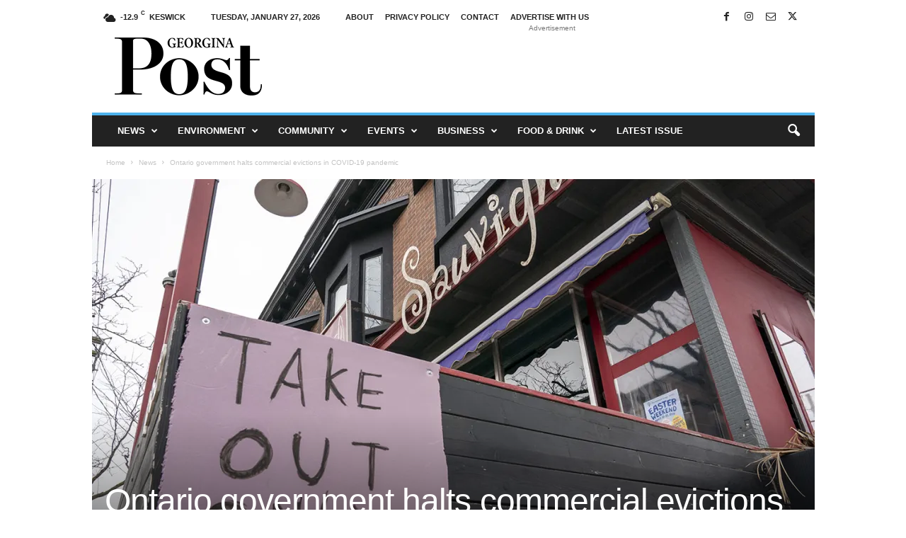

--- FILE ---
content_type: text/html; charset=UTF-8
request_url: https://georginapost.com/2020/06/08/ontario-government-halts-commercial-evictions-in-covid-19-pandemic/
body_size: 33057
content:
<!doctype html >
<!--[if IE 8]>    <html class="ie8" lang="en-US"> <![endif]-->
<!--[if IE 9]>    <html class="ie9" lang="en-US"> <![endif]-->
<!--[if gt IE 8]><!--> <html lang="en-US"> <!--<![endif]-->
<head>
    <title>Ontario government halts commercial evictions in COVID-19 pandemic &#187; Georgina Post</title>
    <meta charset="UTF-8" />
    <meta name="viewport" content="width=device-width, initial-scale=1.0">
    <link rel="pingback" href="https://georginapost.com/xmlrpc.php" />
    
	<!-- Ads managed and served by AdPlugg - AdPlugg WordPress Ad Plugin v1.12.20 - https://www.adplugg.com -->
	<script data-cfasync="false">
		(function(ac) {
			var d = document, s = 'script', id = 'adplugg-adjs';
			var js, fjs = d.getElementsByTagName(s)[0];
			if (d.getElementById(id)) return;
			js = d.createElement(s); js.id = id; js.async = 1;
			js.src = '//www.adplugg.com/apusers/serve/' + ac + '/js/1.1/ad.js';
			fjs.parentNode.insertBefore(js, fjs);
		}('A48218323'));
	</script>
	<!-- / AdPlugg -->

			<meta name='robots' content='index, follow, max-image-preview:large, max-snippet:-1, max-video-preview:-1' />

	<!-- This site is optimized with the Yoast SEO plugin v26.8 - https://yoast.com/product/yoast-seo-wordpress/ -->
	<link rel="canonical" href="https://georginapost.com/2020/06/08/ontario-government-halts-commercial-evictions-in-covid-19-pandemic/" />
	<meta property="og:locale" content="en_US" />
	<meta property="og:type" content="article" />
	<meta property="og:title" content="Ontario government halts commercial evictions in COVID-19 pandemic &#187; Georgina Post" />
	<meta property="og:description" content="TORONTO — The Ontario government is putting a temporary ban on commercial evictions to help small business owners who are&nbsp;struggling to pay their rent amid the COVID-19 fallout. Premier Doug Ford announced the moratorium on Monday which applies to small businesses who qualify for the&nbsp;Canada Emergency Commercial Rent Assistance program (CECRA), where their revenues have [&hellip;]" />
	<meta property="og:url" content="https://georginapost.com/2020/06/08/ontario-government-halts-commercial-evictions-in-covid-19-pandemic/" />
	<meta property="og:site_name" content="Georgina Post" />
	<meta property="article:publisher" content="https://www.facebook.com/ThePefferlawPost/" />
	<meta property="article:author" content="https://www.facebook.com/mgfriasart/" />
	<meta property="article:published_time" content="2020-06-08T21:51:20+00:00" />
	<meta property="article:modified_time" content="2020-06-08T23:48:59+00:00" />
	<meta property="og:image" content="https://i1.wp.com/georginapost.com/wp-content/uploads/2020/06/JCO10666777.jpg?fit=1200%2C800&ssl=1" />
	<meta property="og:image:width" content="1200" />
	<meta property="og:image:height" content="800" />
	<meta property="og:image:type" content="image/jpeg" />
	<meta name="author" content="admin" />
	<meta name="twitter:card" content="summary_large_image" />
	<meta name="twitter:label1" content="Written by" />
	<meta name="twitter:data1" content="admin" />
	<meta name="twitter:label2" content="Est. reading time" />
	<meta name="twitter:data2" content="2 minutes" />
	<script type="application/ld+json" class="yoast-schema-graph">{"@context":"https://schema.org","@graph":[{"@type":"Article","@id":"https://georginapost.com/2020/06/08/ontario-government-halts-commercial-evictions-in-covid-19-pandemic/#article","isPartOf":{"@id":"https://georginapost.com/2020/06/08/ontario-government-halts-commercial-evictions-in-covid-19-pandemic/"},"author":{"name":"admin","@id":"https://georginapost.com/#/schema/person/b76a1db5bf013316cf19723eee05247a"},"headline":"Ontario government halts commercial evictions in COVID-19 pandemic","datePublished":"2020-06-08T21:51:20+00:00","dateModified":"2020-06-08T23:48:59+00:00","mainEntityOfPage":{"@id":"https://georginapost.com/2020/06/08/ontario-government-halts-commercial-evictions-in-covid-19-pandemic/"},"wordCount":486,"publisher":{"@id":"https://georginapost.com/#organization"},"image":{"@id":"https://georginapost.com/2020/06/08/ontario-government-halts-commercial-evictions-in-covid-19-pandemic/#primaryimage"},"thumbnailUrl":"https://i0.wp.com/georginapost.com/wp-content/uploads/2020/06/JCO10666777.jpg?fit=1200%2C800&ssl=1","keywords":["Dan Kelly","Doug Ford","Ford"],"articleSection":["Featured","News","Ontario News"],"inLanguage":"en-US"},{"@type":"WebPage","@id":"https://georginapost.com/2020/06/08/ontario-government-halts-commercial-evictions-in-covid-19-pandemic/","url":"https://georginapost.com/2020/06/08/ontario-government-halts-commercial-evictions-in-covid-19-pandemic/","name":"Ontario government halts commercial evictions in COVID-19 pandemic &#187; Georgina Post","isPartOf":{"@id":"https://georginapost.com/#website"},"primaryImageOfPage":{"@id":"https://georginapost.com/2020/06/08/ontario-government-halts-commercial-evictions-in-covid-19-pandemic/#primaryimage"},"image":{"@id":"https://georginapost.com/2020/06/08/ontario-government-halts-commercial-evictions-in-covid-19-pandemic/#primaryimage"},"thumbnailUrl":"https://i0.wp.com/georginapost.com/wp-content/uploads/2020/06/JCO10666777.jpg?fit=1200%2C800&ssl=1","datePublished":"2020-06-08T21:51:20+00:00","dateModified":"2020-06-08T23:48:59+00:00","breadcrumb":{"@id":"https://georginapost.com/2020/06/08/ontario-government-halts-commercial-evictions-in-covid-19-pandemic/#breadcrumb"},"inLanguage":"en-US","potentialAction":[{"@type":"ReadAction","target":["https://georginapost.com/2020/06/08/ontario-government-halts-commercial-evictions-in-covid-19-pandemic/"]}]},{"@type":"ImageObject","inLanguage":"en-US","@id":"https://georginapost.com/2020/06/08/ontario-government-halts-commercial-evictions-in-covid-19-pandemic/#primaryimage","url":"https://i0.wp.com/georginapost.com/wp-content/uploads/2020/06/JCO10666777.jpg?fit=1200%2C800&ssl=1","contentUrl":"https://i0.wp.com/georginapost.com/wp-content/uploads/2020/06/JCO10666777.jpg?fit=1200%2C800&ssl=1","width":1200,"height":800},{"@type":"BreadcrumbList","@id":"https://georginapost.com/2020/06/08/ontario-government-halts-commercial-evictions-in-covid-19-pandemic/#breadcrumb","itemListElement":[{"@type":"ListItem","position":1,"name":"Home","item":"https://georginapost.com/"},{"@type":"ListItem","position":2,"name":"Ontario government halts commercial evictions in COVID-19 pandemic"}]},{"@type":"WebSite","@id":"https://georginapost.com/#website","url":"https://georginapost.com/","name":"Georgina Post","description":"Georgina&#039;s source for local news","publisher":{"@id":"https://georginapost.com/#organization"},"potentialAction":[{"@type":"SearchAction","target":{"@type":"EntryPoint","urlTemplate":"https://georginapost.com/?s={search_term_string}"},"query-input":{"@type":"PropertyValueSpecification","valueRequired":true,"valueName":"search_term_string"}}],"inLanguage":"en-US"},{"@type":"Organization","@id":"https://georginapost.com/#organization","name":"Georgina Post","url":"https://georginapost.com/","logo":{"@type":"ImageObject","inLanguage":"en-US","@id":"https://georginapost.com/#/schema/logo/image/","url":"https://georginapost.com/wp-content/uploads/2019/08/georginapost_logo.jpg","contentUrl":"https://georginapost.com/wp-content/uploads/2019/08/georginapost_logo.jpg","width":517,"height":517,"caption":"Georgina Post"},"image":{"@id":"https://georginapost.com/#/schema/logo/image/"},"sameAs":["https://www.facebook.com/ThePefferlawPost/"]},{"@type":"Person","@id":"https://georginapost.com/#/schema/person/b76a1db5bf013316cf19723eee05247a","name":"admin","image":{"@type":"ImageObject","inLanguage":"en-US","@id":"https://georginapost.com/#/schema/person/image/","url":"https://secure.gravatar.com/avatar/17ad9f7bff363d5c911f335cb6f3607277979f521a724a9b9b16d0aafc7aea4e?s=96&d=monsterid&r=g","contentUrl":"https://secure.gravatar.com/avatar/17ad9f7bff363d5c911f335cb6f3607277979f521a724a9b9b16d0aafc7aea4e?s=96&d=monsterid&r=g","caption":"admin"},"sameAs":["https://www.facebook.com/mgfriasart/","https://www.instagram.com/mgfrias_art/"],"url":"https://georginapost.com/author/admin/"}]}</script>
	<!-- / Yoast SEO plugin. -->


<link rel='dns-prefetch' href='//stats.wp.com' />
<link rel='preconnect' href='//i0.wp.com' />
<link rel='preconnect' href='//c0.wp.com' />
<link rel="alternate" type="application/rss+xml" title="Georgina Post &raquo; Feed" href="https://georginapost.com/feed/" />
<link rel="alternate" type="application/rss+xml" title="Georgina Post &raquo; Comments Feed" href="https://georginapost.com/comments/feed/" />
<link rel="alternate" title="oEmbed (JSON)" type="application/json+oembed" href="https://georginapost.com/wp-json/oembed/1.0/embed?url=https%3A%2F%2Fgeorginapost.com%2F2020%2F06%2F08%2Fontario-government-halts-commercial-evictions-in-covid-19-pandemic%2F" />
<link rel="alternate" title="oEmbed (XML)" type="text/xml+oembed" href="https://georginapost.com/wp-json/oembed/1.0/embed?url=https%3A%2F%2Fgeorginapost.com%2F2020%2F06%2F08%2Fontario-government-halts-commercial-evictions-in-covid-19-pandemic%2F&#038;format=xml" />
<style id='wp-img-auto-sizes-contain-inline-css' type='text/css'>
img:is([sizes=auto i],[sizes^="auto," i]){contain-intrinsic-size:3000px 1500px}
/*# sourceURL=wp-img-auto-sizes-contain-inline-css */
</style>

<style id='wp-emoji-styles-inline-css' type='text/css'>

	img.wp-smiley, img.emoji {
		display: inline !important;
		border: none !important;
		box-shadow: none !important;
		height: 1em !important;
		width: 1em !important;
		margin: 0 0.07em !important;
		vertical-align: -0.1em !important;
		background: none !important;
		padding: 0 !important;
	}
/*# sourceURL=wp-emoji-styles-inline-css */
</style>
<link rel='stylesheet' id='wp-block-library-css' href='https://c0.wp.com/c/6.9/wp-includes/css/dist/block-library/style.min.css' type='text/css' media='all' />
<style id='wp-block-image-inline-css' type='text/css'>
.wp-block-image>a,.wp-block-image>figure>a{display:inline-block}.wp-block-image img{box-sizing:border-box;height:auto;max-width:100%;vertical-align:bottom}@media not (prefers-reduced-motion){.wp-block-image img.hide{visibility:hidden}.wp-block-image img.show{animation:show-content-image .4s}}.wp-block-image[style*=border-radius] img,.wp-block-image[style*=border-radius]>a{border-radius:inherit}.wp-block-image.has-custom-border img{box-sizing:border-box}.wp-block-image.aligncenter{text-align:center}.wp-block-image.alignfull>a,.wp-block-image.alignwide>a{width:100%}.wp-block-image.alignfull img,.wp-block-image.alignwide img{height:auto;width:100%}.wp-block-image .aligncenter,.wp-block-image .alignleft,.wp-block-image .alignright,.wp-block-image.aligncenter,.wp-block-image.alignleft,.wp-block-image.alignright{display:table}.wp-block-image .aligncenter>figcaption,.wp-block-image .alignleft>figcaption,.wp-block-image .alignright>figcaption,.wp-block-image.aligncenter>figcaption,.wp-block-image.alignleft>figcaption,.wp-block-image.alignright>figcaption{caption-side:bottom;display:table-caption}.wp-block-image .alignleft{float:left;margin:.5em 1em .5em 0}.wp-block-image .alignright{float:right;margin:.5em 0 .5em 1em}.wp-block-image .aligncenter{margin-left:auto;margin-right:auto}.wp-block-image :where(figcaption){margin-bottom:1em;margin-top:.5em}.wp-block-image.is-style-circle-mask img{border-radius:9999px}@supports ((-webkit-mask-image:none) or (mask-image:none)) or (-webkit-mask-image:none){.wp-block-image.is-style-circle-mask img{border-radius:0;-webkit-mask-image:url('data:image/svg+xml;utf8,<svg viewBox="0 0 100 100" xmlns="http://www.w3.org/2000/svg"><circle cx="50" cy="50" r="50"/></svg>');mask-image:url('data:image/svg+xml;utf8,<svg viewBox="0 0 100 100" xmlns="http://www.w3.org/2000/svg"><circle cx="50" cy="50" r="50"/></svg>');mask-mode:alpha;-webkit-mask-position:center;mask-position:center;-webkit-mask-repeat:no-repeat;mask-repeat:no-repeat;-webkit-mask-size:contain;mask-size:contain}}:root :where(.wp-block-image.is-style-rounded img,.wp-block-image .is-style-rounded img){border-radius:9999px}.wp-block-image figure{margin:0}.wp-lightbox-container{display:flex;flex-direction:column;position:relative}.wp-lightbox-container img{cursor:zoom-in}.wp-lightbox-container img:hover+button{opacity:1}.wp-lightbox-container button{align-items:center;backdrop-filter:blur(16px) saturate(180%);background-color:#5a5a5a40;border:none;border-radius:4px;cursor:zoom-in;display:flex;height:20px;justify-content:center;opacity:0;padding:0;position:absolute;right:16px;text-align:center;top:16px;width:20px;z-index:100}@media not (prefers-reduced-motion){.wp-lightbox-container button{transition:opacity .2s ease}}.wp-lightbox-container button:focus-visible{outline:3px auto #5a5a5a40;outline:3px auto -webkit-focus-ring-color;outline-offset:3px}.wp-lightbox-container button:hover{cursor:pointer;opacity:1}.wp-lightbox-container button:focus{opacity:1}.wp-lightbox-container button:focus,.wp-lightbox-container button:hover,.wp-lightbox-container button:not(:hover):not(:active):not(.has-background){background-color:#5a5a5a40;border:none}.wp-lightbox-overlay{box-sizing:border-box;cursor:zoom-out;height:100vh;left:0;overflow:hidden;position:fixed;top:0;visibility:hidden;width:100%;z-index:100000}.wp-lightbox-overlay .close-button{align-items:center;cursor:pointer;display:flex;justify-content:center;min-height:40px;min-width:40px;padding:0;position:absolute;right:calc(env(safe-area-inset-right) + 16px);top:calc(env(safe-area-inset-top) + 16px);z-index:5000000}.wp-lightbox-overlay .close-button:focus,.wp-lightbox-overlay .close-button:hover,.wp-lightbox-overlay .close-button:not(:hover):not(:active):not(.has-background){background:none;border:none}.wp-lightbox-overlay .lightbox-image-container{height:var(--wp--lightbox-container-height);left:50%;overflow:hidden;position:absolute;top:50%;transform:translate(-50%,-50%);transform-origin:top left;width:var(--wp--lightbox-container-width);z-index:9999999999}.wp-lightbox-overlay .wp-block-image{align-items:center;box-sizing:border-box;display:flex;height:100%;justify-content:center;margin:0;position:relative;transform-origin:0 0;width:100%;z-index:3000000}.wp-lightbox-overlay .wp-block-image img{height:var(--wp--lightbox-image-height);min-height:var(--wp--lightbox-image-height);min-width:var(--wp--lightbox-image-width);width:var(--wp--lightbox-image-width)}.wp-lightbox-overlay .wp-block-image figcaption{display:none}.wp-lightbox-overlay button{background:none;border:none}.wp-lightbox-overlay .scrim{background-color:#fff;height:100%;opacity:.9;position:absolute;width:100%;z-index:2000000}.wp-lightbox-overlay.active{visibility:visible}@media not (prefers-reduced-motion){.wp-lightbox-overlay.active{animation:turn-on-visibility .25s both}.wp-lightbox-overlay.active img{animation:turn-on-visibility .35s both}.wp-lightbox-overlay.show-closing-animation:not(.active){animation:turn-off-visibility .35s both}.wp-lightbox-overlay.show-closing-animation:not(.active) img{animation:turn-off-visibility .25s both}.wp-lightbox-overlay.zoom.active{animation:none;opacity:1;visibility:visible}.wp-lightbox-overlay.zoom.active .lightbox-image-container{animation:lightbox-zoom-in .4s}.wp-lightbox-overlay.zoom.active .lightbox-image-container img{animation:none}.wp-lightbox-overlay.zoom.active .scrim{animation:turn-on-visibility .4s forwards}.wp-lightbox-overlay.zoom.show-closing-animation:not(.active){animation:none}.wp-lightbox-overlay.zoom.show-closing-animation:not(.active) .lightbox-image-container{animation:lightbox-zoom-out .4s}.wp-lightbox-overlay.zoom.show-closing-animation:not(.active) .lightbox-image-container img{animation:none}.wp-lightbox-overlay.zoom.show-closing-animation:not(.active) .scrim{animation:turn-off-visibility .4s forwards}}@keyframes show-content-image{0%{visibility:hidden}99%{visibility:hidden}to{visibility:visible}}@keyframes turn-on-visibility{0%{opacity:0}to{opacity:1}}@keyframes turn-off-visibility{0%{opacity:1;visibility:visible}99%{opacity:0;visibility:visible}to{opacity:0;visibility:hidden}}@keyframes lightbox-zoom-in{0%{transform:translate(calc((-100vw + var(--wp--lightbox-scrollbar-width))/2 + var(--wp--lightbox-initial-left-position)),calc(-50vh + var(--wp--lightbox-initial-top-position))) scale(var(--wp--lightbox-scale))}to{transform:translate(-50%,-50%) scale(1)}}@keyframes lightbox-zoom-out{0%{transform:translate(-50%,-50%) scale(1);visibility:visible}99%{visibility:visible}to{transform:translate(calc((-100vw + var(--wp--lightbox-scrollbar-width))/2 + var(--wp--lightbox-initial-left-position)),calc(-50vh + var(--wp--lightbox-initial-top-position))) scale(var(--wp--lightbox-scale));visibility:hidden}}
/*# sourceURL=https://c0.wp.com/c/6.9/wp-includes/blocks/image/style.min.css */
</style>
<style id='global-styles-inline-css' type='text/css'>
:root{--wp--preset--aspect-ratio--square: 1;--wp--preset--aspect-ratio--4-3: 4/3;--wp--preset--aspect-ratio--3-4: 3/4;--wp--preset--aspect-ratio--3-2: 3/2;--wp--preset--aspect-ratio--2-3: 2/3;--wp--preset--aspect-ratio--16-9: 16/9;--wp--preset--aspect-ratio--9-16: 9/16;--wp--preset--color--black: #000000;--wp--preset--color--cyan-bluish-gray: #abb8c3;--wp--preset--color--white: #ffffff;--wp--preset--color--pale-pink: #f78da7;--wp--preset--color--vivid-red: #cf2e2e;--wp--preset--color--luminous-vivid-orange: #ff6900;--wp--preset--color--luminous-vivid-amber: #fcb900;--wp--preset--color--light-green-cyan: #7bdcb5;--wp--preset--color--vivid-green-cyan: #00d084;--wp--preset--color--pale-cyan-blue: #8ed1fc;--wp--preset--color--vivid-cyan-blue: #0693e3;--wp--preset--color--vivid-purple: #9b51e0;--wp--preset--gradient--vivid-cyan-blue-to-vivid-purple: linear-gradient(135deg,rgb(6,147,227) 0%,rgb(155,81,224) 100%);--wp--preset--gradient--light-green-cyan-to-vivid-green-cyan: linear-gradient(135deg,rgb(122,220,180) 0%,rgb(0,208,130) 100%);--wp--preset--gradient--luminous-vivid-amber-to-luminous-vivid-orange: linear-gradient(135deg,rgb(252,185,0) 0%,rgb(255,105,0) 100%);--wp--preset--gradient--luminous-vivid-orange-to-vivid-red: linear-gradient(135deg,rgb(255,105,0) 0%,rgb(207,46,46) 100%);--wp--preset--gradient--very-light-gray-to-cyan-bluish-gray: linear-gradient(135deg,rgb(238,238,238) 0%,rgb(169,184,195) 100%);--wp--preset--gradient--cool-to-warm-spectrum: linear-gradient(135deg,rgb(74,234,220) 0%,rgb(151,120,209) 20%,rgb(207,42,186) 40%,rgb(238,44,130) 60%,rgb(251,105,98) 80%,rgb(254,248,76) 100%);--wp--preset--gradient--blush-light-purple: linear-gradient(135deg,rgb(255,206,236) 0%,rgb(152,150,240) 100%);--wp--preset--gradient--blush-bordeaux: linear-gradient(135deg,rgb(254,205,165) 0%,rgb(254,45,45) 50%,rgb(107,0,62) 100%);--wp--preset--gradient--luminous-dusk: linear-gradient(135deg,rgb(255,203,112) 0%,rgb(199,81,192) 50%,rgb(65,88,208) 100%);--wp--preset--gradient--pale-ocean: linear-gradient(135deg,rgb(255,245,203) 0%,rgb(182,227,212) 50%,rgb(51,167,181) 100%);--wp--preset--gradient--electric-grass: linear-gradient(135deg,rgb(202,248,128) 0%,rgb(113,206,126) 100%);--wp--preset--gradient--midnight: linear-gradient(135deg,rgb(2,3,129) 0%,rgb(40,116,252) 100%);--wp--preset--font-size--small: 10px;--wp--preset--font-size--medium: 20px;--wp--preset--font-size--large: 30px;--wp--preset--font-size--x-large: 42px;--wp--preset--font-size--regular: 14px;--wp--preset--font-size--larger: 48px;--wp--preset--spacing--20: 0.44rem;--wp--preset--spacing--30: 0.67rem;--wp--preset--spacing--40: 1rem;--wp--preset--spacing--50: 1.5rem;--wp--preset--spacing--60: 2.25rem;--wp--preset--spacing--70: 3.38rem;--wp--preset--spacing--80: 5.06rem;--wp--preset--shadow--natural: 6px 6px 9px rgba(0, 0, 0, 0.2);--wp--preset--shadow--deep: 12px 12px 50px rgba(0, 0, 0, 0.4);--wp--preset--shadow--sharp: 6px 6px 0px rgba(0, 0, 0, 0.2);--wp--preset--shadow--outlined: 6px 6px 0px -3px rgb(255, 255, 255), 6px 6px rgb(0, 0, 0);--wp--preset--shadow--crisp: 6px 6px 0px rgb(0, 0, 0);}:where(.is-layout-flex){gap: 0.5em;}:where(.is-layout-grid){gap: 0.5em;}body .is-layout-flex{display: flex;}.is-layout-flex{flex-wrap: wrap;align-items: center;}.is-layout-flex > :is(*, div){margin: 0;}body .is-layout-grid{display: grid;}.is-layout-grid > :is(*, div){margin: 0;}:where(.wp-block-columns.is-layout-flex){gap: 2em;}:where(.wp-block-columns.is-layout-grid){gap: 2em;}:where(.wp-block-post-template.is-layout-flex){gap: 1.25em;}:where(.wp-block-post-template.is-layout-grid){gap: 1.25em;}.has-black-color{color: var(--wp--preset--color--black) !important;}.has-cyan-bluish-gray-color{color: var(--wp--preset--color--cyan-bluish-gray) !important;}.has-white-color{color: var(--wp--preset--color--white) !important;}.has-pale-pink-color{color: var(--wp--preset--color--pale-pink) !important;}.has-vivid-red-color{color: var(--wp--preset--color--vivid-red) !important;}.has-luminous-vivid-orange-color{color: var(--wp--preset--color--luminous-vivid-orange) !important;}.has-luminous-vivid-amber-color{color: var(--wp--preset--color--luminous-vivid-amber) !important;}.has-light-green-cyan-color{color: var(--wp--preset--color--light-green-cyan) !important;}.has-vivid-green-cyan-color{color: var(--wp--preset--color--vivid-green-cyan) !important;}.has-pale-cyan-blue-color{color: var(--wp--preset--color--pale-cyan-blue) !important;}.has-vivid-cyan-blue-color{color: var(--wp--preset--color--vivid-cyan-blue) !important;}.has-vivid-purple-color{color: var(--wp--preset--color--vivid-purple) !important;}.has-black-background-color{background-color: var(--wp--preset--color--black) !important;}.has-cyan-bluish-gray-background-color{background-color: var(--wp--preset--color--cyan-bluish-gray) !important;}.has-white-background-color{background-color: var(--wp--preset--color--white) !important;}.has-pale-pink-background-color{background-color: var(--wp--preset--color--pale-pink) !important;}.has-vivid-red-background-color{background-color: var(--wp--preset--color--vivid-red) !important;}.has-luminous-vivid-orange-background-color{background-color: var(--wp--preset--color--luminous-vivid-orange) !important;}.has-luminous-vivid-amber-background-color{background-color: var(--wp--preset--color--luminous-vivid-amber) !important;}.has-light-green-cyan-background-color{background-color: var(--wp--preset--color--light-green-cyan) !important;}.has-vivid-green-cyan-background-color{background-color: var(--wp--preset--color--vivid-green-cyan) !important;}.has-pale-cyan-blue-background-color{background-color: var(--wp--preset--color--pale-cyan-blue) !important;}.has-vivid-cyan-blue-background-color{background-color: var(--wp--preset--color--vivid-cyan-blue) !important;}.has-vivid-purple-background-color{background-color: var(--wp--preset--color--vivid-purple) !important;}.has-black-border-color{border-color: var(--wp--preset--color--black) !important;}.has-cyan-bluish-gray-border-color{border-color: var(--wp--preset--color--cyan-bluish-gray) !important;}.has-white-border-color{border-color: var(--wp--preset--color--white) !important;}.has-pale-pink-border-color{border-color: var(--wp--preset--color--pale-pink) !important;}.has-vivid-red-border-color{border-color: var(--wp--preset--color--vivid-red) !important;}.has-luminous-vivid-orange-border-color{border-color: var(--wp--preset--color--luminous-vivid-orange) !important;}.has-luminous-vivid-amber-border-color{border-color: var(--wp--preset--color--luminous-vivid-amber) !important;}.has-light-green-cyan-border-color{border-color: var(--wp--preset--color--light-green-cyan) !important;}.has-vivid-green-cyan-border-color{border-color: var(--wp--preset--color--vivid-green-cyan) !important;}.has-pale-cyan-blue-border-color{border-color: var(--wp--preset--color--pale-cyan-blue) !important;}.has-vivid-cyan-blue-border-color{border-color: var(--wp--preset--color--vivid-cyan-blue) !important;}.has-vivid-purple-border-color{border-color: var(--wp--preset--color--vivid-purple) !important;}.has-vivid-cyan-blue-to-vivid-purple-gradient-background{background: var(--wp--preset--gradient--vivid-cyan-blue-to-vivid-purple) !important;}.has-light-green-cyan-to-vivid-green-cyan-gradient-background{background: var(--wp--preset--gradient--light-green-cyan-to-vivid-green-cyan) !important;}.has-luminous-vivid-amber-to-luminous-vivid-orange-gradient-background{background: var(--wp--preset--gradient--luminous-vivid-amber-to-luminous-vivid-orange) !important;}.has-luminous-vivid-orange-to-vivid-red-gradient-background{background: var(--wp--preset--gradient--luminous-vivid-orange-to-vivid-red) !important;}.has-very-light-gray-to-cyan-bluish-gray-gradient-background{background: var(--wp--preset--gradient--very-light-gray-to-cyan-bluish-gray) !important;}.has-cool-to-warm-spectrum-gradient-background{background: var(--wp--preset--gradient--cool-to-warm-spectrum) !important;}.has-blush-light-purple-gradient-background{background: var(--wp--preset--gradient--blush-light-purple) !important;}.has-blush-bordeaux-gradient-background{background: var(--wp--preset--gradient--blush-bordeaux) !important;}.has-luminous-dusk-gradient-background{background: var(--wp--preset--gradient--luminous-dusk) !important;}.has-pale-ocean-gradient-background{background: var(--wp--preset--gradient--pale-ocean) !important;}.has-electric-grass-gradient-background{background: var(--wp--preset--gradient--electric-grass) !important;}.has-midnight-gradient-background{background: var(--wp--preset--gradient--midnight) !important;}.has-small-font-size{font-size: var(--wp--preset--font-size--small) !important;}.has-medium-font-size{font-size: var(--wp--preset--font-size--medium) !important;}.has-large-font-size{font-size: var(--wp--preset--font-size--large) !important;}.has-x-large-font-size{font-size: var(--wp--preset--font-size--x-large) !important;}
/*# sourceURL=global-styles-inline-css */
</style>

<style id='classic-theme-styles-inline-css' type='text/css'>
/*! This file is auto-generated */
.wp-block-button__link{color:#fff;background-color:#32373c;border-radius:9999px;box-shadow:none;text-decoration:none;padding:calc(.667em + 2px) calc(1.333em + 2px);font-size:1.125em}.wp-block-file__button{background:#32373c;color:#fff;text-decoration:none}
/*# sourceURL=/wp-includes/css/classic-themes.min.css */
</style>
<link rel='stylesheet' id='mc4wp-form-themes-css' href='https://georginapost.com/wp-content/plugins/mailchimp-for-wp/assets/css/form-themes.css?ver=4.11.1' type='text/css' media='all' />
<link rel='stylesheet' id='td-plugin-newsletter-css' href='https://georginapost.com/wp-content/plugins/td-newsletter/style.css?ver=5.4.3.4' type='text/css' media='all' />
<link rel='stylesheet' id='td-theme-css' href='https://georginapost.com/wp-content/themes/Newsmag/style.css?ver=5.4.3.4' type='text/css' media='all' />
<style id='td-theme-inline-css' type='text/css'>
    
        /* custom css - generated by TagDiv Composer */
        @media (max-width: 767px) {
            .td-header-desktop-wrap {
                display: none;
            }
        }
        @media (min-width: 767px) {
            .td-header-mobile-wrap {
                display: none;
            }
        }
    
	
/*# sourceURL=td-theme-inline-css */
</style>
<link rel='stylesheet' id='yop-public-css' href='https://georginapost.com/wp-content/plugins/yop-poll-pro/public/assets/css/yop-poll-public-6.5.32.css?ver=6.9' type='text/css' media='all' />
<link rel='stylesheet' id='js_composer_front-css' href='https://georginapost.com/wp-content/plugins/js_composer/assets/css/js_composer.min.css?ver=6.0.2' type='text/css' media='all' />
<link rel='stylesheet' id='td-legacy-framework-front-style-css' href='https://georginapost.com/wp-content/plugins/td-composer/legacy/Newsmag/assets/css/td_legacy_main.css?ver=02f7892c77f8d92ff3a6477b3d96dee8' type='text/css' media='all' />
<link rel='stylesheet' id='wp-block-paragraph-css' href='https://c0.wp.com/c/6.9/wp-includes/blocks/paragraph/style.min.css' type='text/css' media='all' />
<link rel='stylesheet' id='sharedaddy-css' href='https://c0.wp.com/p/jetpack/15.4/modules/sharedaddy/sharing.css' type='text/css' media='all' />
<link rel='stylesheet' id='social-logos-css' href='https://c0.wp.com/p/jetpack/15.4/_inc/social-logos/social-logos.min.css' type='text/css' media='all' />
<script type="text/javascript" src="https://c0.wp.com/c/6.9/wp-includes/js/jquery/jquery.min.js" id="jquery-core-js"></script>
<script type="text/javascript" src="https://c0.wp.com/c/6.9/wp-includes/js/jquery/jquery-migrate.min.js" id="jquery-migrate-js"></script>
<link rel="https://api.w.org/" href="https://georginapost.com/wp-json/" /><link rel="alternate" title="JSON" type="application/json" href="https://georginapost.com/wp-json/wp/v2/posts/7495" /><link rel="EditURI" type="application/rsd+xml" title="RSD" href="https://georginapost.com/xmlrpc.php?rsd" />
<meta name="generator" content="WordPress 6.9" />
<link rel='shortlink' href='https://georginapost.com/?p=7495' />
<script data-ad-client="ca-pub-4715456691458454" async src="https://pagead2.googlesyndication.com/pagead/js/adsbygoogle.js"></script>
<!-- Google tag (gtag.js) -->
<script async src="https://www.googletagmanager.com/gtag/js?id=G-RPYH715D31"></script>
<script>
  window.dataLayer = window.dataLayer || [];
  function gtag(){dataLayer.push(arguments);}
  gtag('js', new Date());

  gtag('config', 'G-RPYH715D31');
</script>
<!-- StarBox - the Author Box for Humans 3.5.4, visit: https://wordpress.org/plugins/starbox/ -->
<meta property="article:author" content="https://www.facebook.com/mgfriasart/" />
<!-- /StarBox - the Author Box for Humans -->

<link rel='stylesheet' id='3ed0ce6c3d-css' href='https://georginapost.com/wp-content/plugins/starbox/themes/business/css/frontend.min.css?ver=3.5.4' type='text/css' media='all' />
<script type="text/javascript" src="https://georginapost.com/wp-content/plugins/starbox/themes/business/js/frontend.min.js?ver=3.5.4" id="c936b317df-js"></script>
<link rel='stylesheet' id='ef1b734c53-css' href='https://georginapost.com/wp-content/plugins/starbox/themes/admin/css/hidedefault.min.css?ver=3.5.4' type='text/css' media='all' />
	<style>img#wpstats{display:none}</style>
		<!-- Analytics by WP Statistics - https://wp-statistics.com -->
<meta name="generator" content="Powered by WPBakery Page Builder - drag and drop page builder for WordPress."/>

<!-- JS generated by theme -->

<script type="text/javascript" id="td-generated-header-js">
    
    

	    var tdBlocksArray = []; //here we store all the items for the current page

	    // td_block class - each ajax block uses a object of this class for requests
	    function tdBlock() {
		    this.id = '';
		    this.block_type = 1; //block type id (1-234 etc)
		    this.atts = '';
		    this.td_column_number = '';
		    this.td_current_page = 1; //
		    this.post_count = 0; //from wp
		    this.found_posts = 0; //from wp
		    this.max_num_pages = 0; //from wp
		    this.td_filter_value = ''; //current live filter value
		    this.is_ajax_running = false;
		    this.td_user_action = ''; // load more or infinite loader (used by the animation)
		    this.header_color = '';
		    this.ajax_pagination_infinite_stop = ''; //show load more at page x
	    }

        // td_js_generator - mini detector
        ( function () {
            var htmlTag = document.getElementsByTagName("html")[0];

	        if ( navigator.userAgent.indexOf("MSIE 10.0") > -1 ) {
                htmlTag.className += ' ie10';
            }

            if ( !!navigator.userAgent.match(/Trident.*rv\:11\./) ) {
                htmlTag.className += ' ie11';
            }

	        if ( navigator.userAgent.indexOf("Edge") > -1 ) {
                htmlTag.className += ' ieEdge';
            }

            if ( /(iPad|iPhone|iPod)/g.test(navigator.userAgent) ) {
                htmlTag.className += ' td-md-is-ios';
            }

            var user_agent = navigator.userAgent.toLowerCase();
            if ( user_agent.indexOf("android") > -1 ) {
                htmlTag.className += ' td-md-is-android';
            }

            if ( -1 !== navigator.userAgent.indexOf('Mac OS X')  ) {
                htmlTag.className += ' td-md-is-os-x';
            }

            if ( /chrom(e|ium)/.test(navigator.userAgent.toLowerCase()) ) {
               htmlTag.className += ' td-md-is-chrome';
            }

            if ( -1 !== navigator.userAgent.indexOf('Firefox') ) {
                htmlTag.className += ' td-md-is-firefox';
            }

            if ( -1 !== navigator.userAgent.indexOf('Safari') && -1 === navigator.userAgent.indexOf('Chrome') ) {
                htmlTag.className += ' td-md-is-safari';
            }

            if( -1 !== navigator.userAgent.indexOf('IEMobile') ){
                htmlTag.className += ' td-md-is-iemobile';
            }

        })();

        var tdLocalCache = {};

        ( function () {
            "use strict";

            tdLocalCache = {
                data: {},
                remove: function (resource_id) {
                    delete tdLocalCache.data[resource_id];
                },
                exist: function (resource_id) {
                    return tdLocalCache.data.hasOwnProperty(resource_id) && tdLocalCache.data[resource_id] !== null;
                },
                get: function (resource_id) {
                    return tdLocalCache.data[resource_id];
                },
                set: function (resource_id, cachedData) {
                    tdLocalCache.remove(resource_id);
                    tdLocalCache.data[resource_id] = cachedData;
                }
            };
        })();

    
    
var td_viewport_interval_list=[{"limitBottom":767,"sidebarWidth":251},{"limitBottom":1023,"sidebarWidth":339}];
var tdc_is_installed="yes";
var tdc_domain_active=false;
var td_ajax_url="https:\/\/georginapost.com\/wp-admin\/admin-ajax.php?td_theme_name=Newsmag&v=5.4.3.4";
var td_get_template_directory_uri="https:\/\/georginapost.com\/wp-content\/plugins\/td-composer\/legacy\/common";
var tds_snap_menu="snap";
var tds_logo_on_sticky="show";
var tds_header_style="";
var td_please_wait="Please wait...";
var td_email_user_pass_incorrect="User or password incorrect!";
var td_email_user_incorrect="Email or username incorrect!";
var td_email_incorrect="Email incorrect!";
var td_user_incorrect="Username incorrect!";
var td_email_user_empty="Email or username empty!";
var td_pass_empty="Pass empty!";
var td_pass_pattern_incorrect="Invalid Pass Pattern!";
var td_retype_pass_incorrect="Retyped Pass incorrect!";
var tds_more_articles_on_post_enable="";
var tds_more_articles_on_post_time_to_wait="";
var tds_more_articles_on_post_pages_distance_from_top=0;
var tds_captcha="";
var tds_theme_color_site_wide="#4db2ec";
var tds_smart_sidebar="enabled";
var tdThemeName="Newsmag";
var tdThemeNameWl="Newsmag";
var td_magnific_popup_translation_tPrev="Previous (Left arrow key)";
var td_magnific_popup_translation_tNext="Next (Right arrow key)";
var td_magnific_popup_translation_tCounter="%curr% of %total%";
var td_magnific_popup_translation_ajax_tError="The content from %url% could not be loaded.";
var td_magnific_popup_translation_image_tError="The image #%curr% could not be loaded.";
var tdBlockNonce="54937642f6";
var tdMobileMenu="enabled";
var tdMobileSearch="enabled";
var tdsDateFormat="l, F j, Y";
var tdDateNamesI18n={"month_names":["January","February","March","April","May","June","July","August","September","October","November","December"],"month_names_short":["Jan","Feb","Mar","Apr","May","Jun","Jul","Aug","Sep","Oct","Nov","Dec"],"day_names":["Sunday","Monday","Tuesday","Wednesday","Thursday","Friday","Saturday"],"day_names_short":["Sun","Mon","Tue","Wed","Thu","Fri","Sat"]};
var td_deploy_mode="deploy";
var td_ad_background_click_link="";
var td_ad_background_click_target="";
</script>


<!-- Header style compiled by theme -->

<style>
/* custom css - generated by TagDiv Composer */
    
.td-pb-row [class*="td-pb-span"],
    .td-pb-border-top,
    .page-template-page-title-sidebar-php .td-page-content > .wpb_row:first-child,
    .td-post-sharing,
    .td-post-content,
    .td-post-next-prev,
    .author-box-wrap,
    .td-comments-title-wrap,
    .comment-list,
    .comment-respond,
    .td-post-template-5 header,
    .td-container,
    .wpb_content_element,
    .wpb_column,
    .wpb_row,
    .white-menu .td-header-container .td-header-main-menu,
    .td-post-template-1 .td-post-content,
    .td-post-template-4 .td-post-sharing-top,
    .td-header-style-6 .td-header-header .td-make-full,
    #disqus_thread,
    .page-template-page-pagebuilder-title-php .td-page-content > .wpb_row:first-child,
    .td-footer-container:before {
        border-color: #e6e6e6;
    }
    .td-top-border {
        border-color: #e6e6e6 !important;
    }
    .td-container-border:after,
    .td-next-prev-separator,
    .td-container .td-pb-row .wpb_column:before,
    .td-container-border:before,
    .td-main-content:before,
    .td-main-sidebar:before,
    .td-pb-row .td-pb-span4:nth-of-type(3):after,
    .td-pb-row .td-pb-span4:nth-last-of-type(3):after {
    	background-color: #e6e6e6;
    }
    @media (max-width: 767px) {
    	.white-menu .td-header-main-menu {
      		border-color: #e6e6e6;
      	}
    }



    
    .td-menu-background:before,
    .td-search-background:before {
        background: rgba(0,0,0,0.5);
        background: -moz-linear-gradient(top, rgba(0,0,0,0.5) 0%, rgba(0,0,0,0.6) 100%);
        background: -webkit-gradient(left top, left bottom, color-stop(0%, rgba(0,0,0,0.5)), color-stop(100%, rgba(0,0,0,0.6)));
        background: -webkit-linear-gradient(top, rgba(0,0,0,0.5) 0%, rgba(0,0,0,0.6) 100%);
        background: -o-linear-gradient(top, rgba(0,0,0,0.5) 0%, @mobileu_gradient_two_mob 100%);
        background: -ms-linear-gradient(top, rgba(0,0,0,0.5) 0%, rgba(0,0,0,0.6) 100%);
        background: linear-gradient(to bottom, rgba(0,0,0,0.5) 0%, rgba(0,0,0,0.6) 100%);
        filter: progid:DXImageTransform.Microsoft.gradient( startColorstr='rgba(0,0,0,0.5)', endColorstr='rgba(0,0,0,0.6)', GradientType=0 );
    }

    
    .td-menu-background:after,
    .td-search-background:after {
        background-image: url('https://georginapost.com/wp-content/uploads/2019/06/lakeducks-300x225.jpg');
    }

    
    .white-popup-block:before {
        background-image: url('https://georginapost.com/wp-content/uploads/2019/06/p4.jpg');
    }

    
    .sf-menu > .td-menu-item > a {
        font-size:13px;
	
    }
    
    .td-footer-container::before {
        background-image: url('https://georginapost.com/wp-content/uploads/2019/06/spring10-300x300.jpg');
    }

    
    .td-footer-container::before {
        background-size: cover;
    }

    
    .td-footer-container::before {
        background-position: center top;
    }

    
    .td-footer-container::before {
        opacity: 0.2;
    }
</style>




<script type="application/ld+json">
    {
        "@context": "https://schema.org",
        "@type": "BreadcrumbList",
        "itemListElement": [
            {
                "@type": "ListItem",
                "position": 1,
                "item": {
                    "@type": "WebSite",
                    "@id": "https://georginapost.com/",
                    "name": "Home"
                }
            },
            {
                "@type": "ListItem",
                "position": 2,
                    "item": {
                    "@type": "WebPage",
                    "@id": "https://georginapost.com/category/news/",
                    "name": "News"
                }
            }
            ,{
                "@type": "ListItem",
                "position": 3,
                    "item": {
                    "@type": "WebPage",
                    "@id": "https://georginapost.com/2020/06/08/ontario-government-halts-commercial-evictions-in-covid-19-pandemic/",
                    "name": "Ontario government halts commercial evictions in COVID-19 pandemic"                                
                }
            }    
        ]
    }
</script>
<noscript><style type="text/css"> .wpb_animate_when_almost_visible { opacity: 1; }</style></noscript>	<style id="tdw-css-placeholder">/* custom css - generated by TagDiv Composer */
</style></head>

<body class="wp-singular post-template-default single single-post postid-7495 single-format-standard wp-theme-Newsmag ontario-government-halts-commercial-evictions-in-covid-19-pandemic global-block-template-1 single_template_4 wpb-js-composer js-comp-ver-6.0.2 vc_responsive td-full-layout" itemscope="itemscope" itemtype="https://schema.org/WebPage">

        <div class="td-scroll-up  td-hide-scroll-up-on-mob"  style="display:none;"><i class="td-icon-menu-up"></i></div>

    
    <div class="td-menu-background"></div>
<div id="td-mobile-nav">
    <div class="td-mobile-container">
        <!-- mobile menu top section -->
        <div class="td-menu-socials-wrap">
            <!-- socials -->
            <div class="td-menu-socials">
                
        <span class="td-social-icon-wrap">
            <a target="_blank" href="https://www.facebook.com/ThePefferlawPost" title="Facebook">
                <i class="td-icon-font td-icon-facebook"></i>
                <span style="display: none">Facebook</span>
            </a>
        </span>
        <span class="td-social-icon-wrap">
            <a target="_blank" href="https://www.instagram.com/thegeorginapost" title="Instagram">
                <i class="td-icon-font td-icon-instagram"></i>
                <span style="display: none">Instagram</span>
            </a>
        </span>
        <span class="td-social-icon-wrap">
            <a target="_blank" href="mailto: mike@georginapost.com" title="Mail">
                <i class="td-icon-font td-icon-mail-1"></i>
                <span style="display: none">Mail</span>
            </a>
        </span>
        <span class="td-social-icon-wrap">
            <a target="_blank" href="https://twitter.com/georgina_post" title="Twitter">
                <i class="td-icon-font td-icon-twitter"></i>
                <span style="display: none">Twitter</span>
            </a>
        </span>            </div>
            <!-- close button -->
            <div class="td-mobile-close">
                <span><i class="td-icon-close-mobile"></i></span>
            </div>
        </div>

        <!-- login section -->
        
        <!-- menu section -->
        <div class="td-mobile-content">
            <div class="menu-td-demo-header-menu-container"><ul id="menu-td-demo-header-menu" class="td-mobile-main-menu"><li id="menu-item-509" class="menu-item menu-item-type-taxonomy menu-item-object-category current-post-ancestor current-menu-parent current-post-parent menu-item-has-children menu-item-first menu-item-has-children menu-item-509"><a href="https://georginapost.com/category/news/">News<i class="td-icon-menu-right td-element-after"></i></a>
<ul class="sub-menu">
	<li id="menu-item-0" class="menu-item-0"><a href="https://georginapost.com/category/news/federal/">Federal</a></li>
	<li class="menu-item-0"><a href="https://georginapost.com/category/news/focus/">Focus</a></li>
	<li class="menu-item-0"><a href="https://georginapost.com/category/news/localnews/">Local News</a></li>
	<li class="menu-item-0"><a href="https://georginapost.com/category/news/ontarionews/">Ontario News</a></li>
	<li class="menu-item-0"><a href="https://georginapost.com/category/news/opinion/">Opinion</a></li>
	<li id="menu-item-973" class="menu-item menu-item-type-taxonomy menu-item-object-category menu-item-973"><a href="https://georginapost.com/category/news/localnews/">Local News</a></li>
	<li id="menu-item-974" class="menu-item menu-item-type-taxonomy menu-item-object-category current-post-ancestor current-menu-parent current-post-parent menu-item-974"><a href="https://georginapost.com/category/news/ontarionews/">Ontario News</a></li>
	<li id="menu-item-972" class="menu-item menu-item-type-taxonomy menu-item-object-category menu-item-972"><a href="https://georginapost.com/category/news/focus/">Focus</a></li>
	<li id="menu-item-975" class="menu-item menu-item-type-taxonomy menu-item-object-category menu-item-975"><a href="https://georginapost.com/category/news/opinion/">Opinion</a></li>
</ul>
</li>
<li id="menu-item-578" class="menu-item menu-item-type-taxonomy menu-item-object-category menu-item-has-children menu-item-has-children menu-item-578"><a href="https://georginapost.com/category/environment/">Environment<i class="td-icon-menu-right td-element-after"></i></a>
<ul class="sub-menu">
	<li class="menu-item-0"><a href="https://georginapost.com/category/environment/birding/">Birding</a></li>
	<li class="menu-item-0"><a href="https://georginapost.com/category/environment/farming/">Farming</a></li>
	<li class="menu-item-0"><a href="https://georginapost.com/category/environment/fishing/">Fishing</a></li>
	<li class="menu-item-0"><a href="https://georginapost.com/category/environment/gardening/">Gardening</a></li>
	<li class="menu-item-0"><a href="https://georginapost.com/category/environment/lake/">Lake Simcoe</a></li>
	<li id="menu-item-581" class="menu-item menu-item-type-taxonomy menu-item-object-category menu-item-581"><a href="https://georginapost.com/category/environment/lake/">Lake Simcoe</a></li>
	<li id="menu-item-579" class="menu-item menu-item-type-taxonomy menu-item-object-category menu-item-579"><a href="https://georginapost.com/category/environment/farming/">Farming</a></li>
	<li id="menu-item-580" class="menu-item menu-item-type-taxonomy menu-item-object-category menu-item-580"><a href="https://georginapost.com/category/environment/fishing/">Fishing</a></li>
	<li id="menu-item-976" class="menu-item menu-item-type-taxonomy menu-item-object-category menu-item-976"><a href="https://georginapost.com/category/environment/gardening/">Gardening</a></li>
</ul>
</li>
<li id="menu-item-540" class="menu-item menu-item-type-taxonomy menu-item-object-category menu-item-has-children menu-item-has-children menu-item-540"><a href="https://georginapost.com/category/community/">Community<i class="td-icon-menu-right td-element-after"></i></a>
<ul class="sub-menu">
	<li class="menu-item-0"><a href="https://georginapost.com/category/community/book-reviews-community/">Book Reviews</a></li>
	<li class="menu-item-0"><a href="https://georginapost.com/category/community/flim-reviews/">flim reviews</a></li>
	<li class="menu-item-0"><a href="https://georginapost.com/category/community/aroundtown/">In &amp; Around Town</a></li>
	<li class="menu-item-0"><a href="https://georginapost.com/category/community/music-reviews/">Music Reviews</a></li>
	<li class="menu-item-0"><a href="https://georginapost.com/category/community/serviceagencies/">Service Agencies</a></li>
	<li id="menu-item-541" class="menu-item menu-item-type-taxonomy menu-item-object-category menu-item-541"><a href="https://georginapost.com/category/community/upcomingevents/">Upcoming Events</a></li>
	<li id="menu-item-1137" class="menu-item menu-item-type-taxonomy menu-item-object-category menu-item-1137"><a href="https://georginapost.com/category/community/aroundtown/">In &amp; Around Town</a></li>
	<li id="menu-item-1715" class="menu-item menu-item-type-taxonomy menu-item-object-category menu-item-1715"><a href="https://georginapost.com/category/community/sports/">Sports</a></li>
	<li id="menu-item-979" class="menu-item menu-item-type-taxonomy menu-item-object-category menu-item-979"><a href="https://georginapost.com/category/community/serviceagencies/">Service Agencies</a></li>
	<li id="menu-item-978" class="menu-item menu-item-type-taxonomy menu-item-object-category menu-item-978"><a href="https://georginapost.com/category/community/classifieds/">Classifieds</a></li>
</ul>
</li>
<li id="menu-item-1002" class="menu-item menu-item-type-taxonomy menu-item-object-category menu-item-1002"><a href="https://georginapost.com/category/events/">Events</a></li>
<li id="menu-item-539" class="menu-item menu-item-type-taxonomy menu-item-object-category menu-item-has-children menu-item-has-children menu-item-539"><a href="https://georginapost.com/category/business/">Business<i class="td-icon-menu-right td-element-after"></i></a>
<ul class="sub-menu">
	<li class="menu-item-0"><a href="https://georginapost.com/category/business/localentrepreneurs/">Local Entrepreneurs</a></li>
	<li id="menu-item-984" class="menu-item menu-item-type-taxonomy menu-item-object-category menu-item-984"><a href="https://georginapost.com/category/business/localentrepreneurs/">Local Entrepreneurs</a></li>
	<li id="menu-item-983" class="menu-item menu-item-type-taxonomy menu-item-object-category menu-item-983"><a href="https://georginapost.com/category/business/localbusinessdirectory/">Local Business Directory</a></li>
</ul>
</li>
<li id="menu-item-543" class="menu-item menu-item-type-taxonomy menu-item-object-category menu-item-has-children menu-item-has-children menu-item-543"><a href="https://georginapost.com/category/fooddrink/">Food &amp; Drink<i class="td-icon-menu-right td-element-after"></i></a>
<ul class="sub-menu">
	<li class="menu-item-0"><a href="https://georginapost.com/category/fooddrink/food/">Food</a></li>
	<li class="menu-item-0"><a href="https://georginapost.com/category/fooddrink/localrestaurants/">Local Restaurants</a></li>
	<li class="menu-item-0"><a href="https://georginapost.com/category/fooddrink/recipes/">Recipes</a></li>
	<li class="menu-item-0"><a href="https://georginapost.com/category/fooddrink/winespiritsbeer/">Wine, Spirits &amp; Beer</a></li>
	<li id="menu-item-980" class="menu-item menu-item-type-taxonomy menu-item-object-category menu-item-980"><a href="https://georginapost.com/category/fooddrink/localrestaurants/">Local Restaurants</a></li>
	<li id="menu-item-981" class="menu-item menu-item-type-taxonomy menu-item-object-category menu-item-981"><a href="https://georginapost.com/category/fooddrink/recipes/">Recipes</a></li>
	<li id="menu-item-982" class="menu-item menu-item-type-taxonomy menu-item-object-category menu-item-982"><a href="https://georginapost.com/category/fooddrink/winespiritsbeer/">Wine, Spirits &amp; Beer</a></li>
</ul>
</li>
<li id="menu-item-23395" class="menu-item menu-item-type-custom menu-item-object-custom menu-item-23395"><a href="https://www.patreon.com/14947413/join">Latest Issue</a></li>
</ul></div>        </div>
    </div>

    <!-- register/login section -->
    </div>    <div class="td-search-background"></div>
<div class="td-search-wrap-mob">
	<div class="td-drop-down-search">
		<form method="get" class="td-search-form" action="https://georginapost.com/">
			<!-- close button -->
			<div class="td-search-close">
				<span><i class="td-icon-close-mobile"></i></span>
			</div>
			<div role="search" class="td-search-input">
				<span>Search</span>
				<input id="td-header-search-mob" type="text" value="" name="s" autocomplete="off" />
			</div>
		</form>
		<div id="td-aj-search-mob"></div>
	</div>
</div>

    <div id="td-outer-wrap">
    
        <div class="td-outer-container">
        
            <!--
Header style 1
-->

<div class="td-header-container td-header-wrap td-header-style-1">
    <div class="td-header-row td-header-top-menu">
        
    <div class="td-top-bar-container top-bar-style-1">
        <div class="td-header-sp-top-menu">

    <!-- td weather source: cache -->		<div class="td-weather-top-widget" id="td_top_weather_uid">
			<i class="td-icons broken-clouds-n"></i>
			<div class="td-weather-now" data-block-uid="td_top_weather_uid">
				<span class="td-big-degrees">-12.9</span>
				<span class="td-weather-unit">C</span>
			</div>
			<div class="td-weather-header">
				<div class="td-weather-city">Keswick</div>
			</div>
		</div>
		        <div class="td_data_time">
            <div style="visibility:hidden;">

                Tuesday, January 27, 2026
            </div>
        </div>
    <div class="menu-top-container"><ul id="menu-td-demo-top-menu" class="top-header-menu"><li id="menu-item-3146" class="menu-item menu-item-type-post_type menu-item-object-page menu-item-first td-menu-item td-normal-menu menu-item-3146"><a href="https://georginapost.com/about/">About</a></li>
<li id="menu-item-3150" class="menu-item menu-item-type-post_type menu-item-object-page td-menu-item td-normal-menu menu-item-3150"><a href="https://georginapost.com/privacy-policy-2/">Privacy Policy</a></li>
<li id="menu-item-1033" class="menu-item menu-item-type-post_type menu-item-object-page td-menu-item td-normal-menu menu-item-1033"><a href="https://georginapost.com/contact/">Contact</a></li>
<li id="menu-item-701" class="menu-item menu-item-type-post_type menu-item-object-page td-menu-item td-normal-menu menu-item-701"><a href="https://georginapost.com/advertise-with-us/">Advertise with Us</a></li>
</ul></div></div>            <div class="td-header-sp-top-widget">
        
        <span class="td-social-icon-wrap">
            <a target="_blank" href="https://www.facebook.com/ThePefferlawPost" title="Facebook">
                <i class="td-icon-font td-icon-facebook"></i>
                <span style="display: none">Facebook</span>
            </a>
        </span>
        <span class="td-social-icon-wrap">
            <a target="_blank" href="https://www.instagram.com/thegeorginapost" title="Instagram">
                <i class="td-icon-font td-icon-instagram"></i>
                <span style="display: none">Instagram</span>
            </a>
        </span>
        <span class="td-social-icon-wrap">
            <a target="_blank" href="mailto: mike@georginapost.com" title="Mail">
                <i class="td-icon-font td-icon-mail-1"></i>
                <span style="display: none">Mail</span>
            </a>
        </span>
        <span class="td-social-icon-wrap">
            <a target="_blank" href="https://twitter.com/georgina_post" title="Twitter">
                <i class="td-icon-font td-icon-twitter"></i>
                <span style="display: none">Twitter</span>
            </a>
        </span>    </div>
        </div>

    </div>

    <div class="td-header-row td-header-header">
        <div class="td-header-sp-logo">
                    <a class="td-main-logo" href="https://georginapost.com/">
            <img class="td-retina-data" data-retina="https://georginapost.com/wp-content/uploads/2019/06/retina_554x180_centered_black-1-300x99.png" src="https://georginapost.com/wp-content/uploads/2019/06/normal_272x90_black-1.png" alt=""  width="272" height="90"/>
            <span class="td-visual-hidden">Georgina Post</span>
        </a>
            </div>
        <div class="td-header-sp-rec">
            
<div class="td-header-ad-wrap  td-ad-m td-ad-tp td-ad-p">
    <div class="td-a-rec td-a-rec-id-header  tdi_1 td_block_template_1"><span class="td-adspot-title">Advertisement</span>  <div class="adplugg-tag" data-adplugg-zone="topheader"></div>
</div>

</div>        </div>
    </div>

    <div class="td-header-menu-wrap">
        <div class="td-header-row td-header-border td-header-main-menu">
            <div id="td-header-menu" role="navigation">
        <div id="td-top-mobile-toggle"><span><i class="td-icon-font td-icon-mobile"></i></span></div>
        <div class="td-main-menu-logo td-logo-in-header">
        	<a class="td-mobile-logo td-sticky-mobile" href="https://georginapost.com/">
		<img class="td-retina-data" data-retina="https://georginapost.com/wp-content/uploads/2019/06/logo_mobile_460x180-1-300x117.png" src="https://georginapost.com/wp-content/uploads/2019/06/mobile_logo_230x90-1.png" alt=""  width="230" height="90"/>
	</a>
		<a class="td-header-logo td-sticky-mobile" href="https://georginapost.com/">
		<img class="td-retina-data" data-retina="https://georginapost.com/wp-content/uploads/2019/06/retina_554x180_centered_black-1-300x99.png" src="https://georginapost.com/wp-content/uploads/2019/06/normal_272x90_black-1.png" alt=""  width="230" height="90"/>
	</a>
	    </div>
    <div class="menu-td-demo-header-menu-container"><ul id="menu-td-demo-header-menu-1" class="sf-menu"><li class="menu-item menu-item-type-taxonomy menu-item-object-category current-post-ancestor current-menu-parent current-post-parent menu-item-has-children menu-item-first td-menu-item td-mega-menu menu-item-509"><a href="https://georginapost.com/category/news/">News</a>
<ul class="sub-menu">
	<li class="menu-item-0"><div class="td-container-border"><div class="td-mega-grid"><script>var block_tdi_2 = new tdBlock();
block_tdi_2.id = "tdi_2";
block_tdi_2.atts = '{"limit":"5","td_column_number":3,"ajax_pagination":"next_prev","category_id":"48","show_child_cat":5,"td_ajax_filter_type":"td_category_ids_filter","td_ajax_preloading":"","block_type":"td_block_mega_menu","block_template_id":"","header_color":"","ajax_pagination_infinite_stop":"","offset":"","td_filter_default_txt":"","td_ajax_filter_ids":"","el_class":"","color_preset":"","ajax_pagination_next_prev_swipe":"","border_top":"","css":"","tdc_css":"","class":"tdi_2","tdc_css_class":"tdi_2","tdc_css_class_style":"tdi_2_rand_style"}';
block_tdi_2.td_column_number = "3";
block_tdi_2.block_type = "td_block_mega_menu";
block_tdi_2.post_count = "5";
block_tdi_2.found_posts = "2261";
block_tdi_2.header_color = "";
block_tdi_2.ajax_pagination_infinite_stop = "";
block_tdi_2.max_num_pages = "453";
tdBlocksArray.push(block_tdi_2);
</script><div class="td_block_wrap td_block_mega_menu tdi_2 td_with_ajax_pagination td-pb-border-top td_block_template_1"  data-td-block-uid="tdi_2" ><div id=tdi_2 class="td_block_inner"><div class="td-mega-row"><div class="td-mega-span">
        <div class="td_module_mega_menu td-animation-stack td_mod_mega_menu td-cpt-post">
            <div class="td-module-image">
                <div class="td-module-thumb"><a href="https://georginapost.com/2026/01/21/federal-impact-assessment-not-required-for-georgina-island-fixed-link-iaac/"  rel="bookmark" class="td-image-wrap " title="Federal impact assessment not required for Georgina Island Fixed Link: IAAC" ><img width="180" height="135" class="entry-thumb" src="https://i0.wp.com/georginapost.com/wp-content/uploads/2026/01/Rendering-Fixed-Link_web.jpeg?resize=180%2C135&#038;ssl=1"  srcset="https://i0.wp.com/georginapost.com/wp-content/uploads/2026/01/Rendering-Fixed-Link_web.jpeg?resize=80%2C60&#038;ssl=1 80w, https://i0.wp.com/georginapost.com/wp-content/uploads/2026/01/Rendering-Fixed-Link_web.jpeg?resize=100%2C75&#038;ssl=1 100w, https://i0.wp.com/georginapost.com/wp-content/uploads/2026/01/Rendering-Fixed-Link_web.jpeg?resize=180%2C135&#038;ssl=1 180w, https://i0.wp.com/georginapost.com/wp-content/uploads/2026/01/Rendering-Fixed-Link_web.jpeg?resize=238%2C178&#038;ssl=1 238w, https://i0.wp.com/georginapost.com/wp-content/uploads/2026/01/Rendering-Fixed-Link_web.jpeg?resize=265%2C198&#038;ssl=1 265w, https://i0.wp.com/georginapost.com/wp-content/uploads/2026/01/Rendering-Fixed-Link_web.jpeg?zoom=2&#038;resize=180%2C135&#038;ssl=1 360w, https://i0.wp.com/georginapost.com/wp-content/uploads/2026/01/Rendering-Fixed-Link_web.jpeg?zoom=3&#038;resize=180%2C135&#038;ssl=1 540w" sizes="(max-width: 180px) 100vw, 180px"  alt="" title="Federal impact assessment not required for Georgina Island Fixed Link: IAAC" /></a></div>                                            </div>

            <div class="item-details">
                <div class="entry-title td-module-title"><a href="https://georginapost.com/2026/01/21/federal-impact-assessment-not-required-for-georgina-island-fixed-link-iaac/"  rel="bookmark" title="Federal impact assessment not required for Georgina Island Fixed Link: IAAC">Federal impact assessment not required for Georgina Island Fixed Link: IAAC</a></div>            </div>
        </div>
        </div><div class="td-mega-span">
        <div class="td_module_mega_menu td-animation-stack td_mod_mega_menu td-cpt-post">
            <div class="td-module-image">
                <div class="td-module-thumb"><a href="https://georginapost.com/2026/01/19/new-carbon-monoxide-rules-are-now-in-effect/"  rel="bookmark" class="td-image-wrap " title="New carbon monoxide rules are now in effect" ><img width="180" height="135" class="entry-thumb" src="https://i0.wp.com/georginapost.com/wp-content/uploads/2026/01/new-co-laws-jan-2026_web.jpg?resize=180%2C135&#038;ssl=1"  srcset="https://i0.wp.com/georginapost.com/wp-content/uploads/2026/01/new-co-laws-jan-2026_web.jpg?resize=80%2C60&#038;ssl=1 80w, https://i0.wp.com/georginapost.com/wp-content/uploads/2026/01/new-co-laws-jan-2026_web.jpg?resize=100%2C75&#038;ssl=1 100w, https://i0.wp.com/georginapost.com/wp-content/uploads/2026/01/new-co-laws-jan-2026_web.jpg?resize=180%2C135&#038;ssl=1 180w, https://i0.wp.com/georginapost.com/wp-content/uploads/2026/01/new-co-laws-jan-2026_web.jpg?resize=238%2C178&#038;ssl=1 238w, https://i0.wp.com/georginapost.com/wp-content/uploads/2026/01/new-co-laws-jan-2026_web.jpg?resize=265%2C198&#038;ssl=1 265w, https://i0.wp.com/georginapost.com/wp-content/uploads/2026/01/new-co-laws-jan-2026_web.jpg?zoom=2&#038;resize=180%2C135&#038;ssl=1 360w, https://i0.wp.com/georginapost.com/wp-content/uploads/2026/01/new-co-laws-jan-2026_web.jpg?zoom=3&#038;resize=180%2C135&#038;ssl=1 540w" sizes="(max-width: 180px) 100vw, 180px"  alt="" title="New carbon monoxide rules are now in effect" /></a></div>                                            </div>

            <div class="item-details">
                <div class="entry-title td-module-title"><a href="https://georginapost.com/2026/01/19/new-carbon-monoxide-rules-are-now-in-effect/"  rel="bookmark" title="New carbon monoxide rules are now in effect">New carbon monoxide rules are now in effect</a></div>            </div>
        </div>
        </div><div class="td-mega-span">
        <div class="td_module_mega_menu td-animation-stack td_mod_mega_menu td-cpt-post">
            <div class="td-module-image">
                <div class="td-module-thumb"><a href="https://georginapost.com/2026/01/18/community-comes-together-to-help-injured-hockey-player/"  rel="bookmark" class="td-image-wrap " title="Community comes together to help injured hockey player" ><img width="180" height="135" class="entry-thumb" src="https://i0.wp.com/georginapost.com/wp-content/uploads/2026/01/RonnieCrop_web.jpg?resize=180%2C135&#038;ssl=1"  srcset="https://i0.wp.com/georginapost.com/wp-content/uploads/2026/01/RonnieCrop_web.jpg?resize=80%2C60&#038;ssl=1 80w, https://i0.wp.com/georginapost.com/wp-content/uploads/2026/01/RonnieCrop_web.jpg?resize=100%2C75&#038;ssl=1 100w, https://i0.wp.com/georginapost.com/wp-content/uploads/2026/01/RonnieCrop_web.jpg?resize=180%2C135&#038;ssl=1 180w, https://i0.wp.com/georginapost.com/wp-content/uploads/2026/01/RonnieCrop_web.jpg?resize=238%2C178&#038;ssl=1 238w, https://i0.wp.com/georginapost.com/wp-content/uploads/2026/01/RonnieCrop_web.jpg?resize=265%2C198&#038;ssl=1 265w, https://i0.wp.com/georginapost.com/wp-content/uploads/2026/01/RonnieCrop_web.jpg?zoom=2&#038;resize=180%2C135&#038;ssl=1 360w, https://i0.wp.com/georginapost.com/wp-content/uploads/2026/01/RonnieCrop_web.jpg?zoom=3&#038;resize=180%2C135&#038;ssl=1 540w" sizes="(max-width: 180px) 100vw, 180px"  alt="" title="Community comes together to help injured hockey player" /></a></div>                                            </div>

            <div class="item-details">
                <div class="entry-title td-module-title"><a href="https://georginapost.com/2026/01/18/community-comes-together-to-help-injured-hockey-player/"  rel="bookmark" title="Community comes together to help injured hockey player">Community comes together to help injured hockey player</a></div>            </div>
        </div>
        </div><div class="td-mega-span">
        <div class="td_module_mega_menu td-animation-stack td_mod_mega_menu td-cpt-post">
            <div class="td-module-image">
                <div class="td-module-thumb"><a href="https://georginapost.com/2026/01/05/filming-whitefish-spawning-in-lake-simcoe-could-yield-clues-to-reverse-their-decline-in-the-great-lakes/"  rel="bookmark" class="td-image-wrap " title="Documenting spawning whitefish in Lake Simcoe could help reverse species decline in Great Lakes" ><img width="180" height="135" class="entry-thumb" src="https://i0.wp.com/georginapost.com/wp-content/uploads/2026/01/IMG_5340_web2.jpeg?resize=180%2C135&#038;ssl=1"  srcset="https://i0.wp.com/georginapost.com/wp-content/uploads/2026/01/IMG_5340_web2.jpeg?w=1200&#038;ssl=1 1200w, https://i0.wp.com/georginapost.com/wp-content/uploads/2026/01/IMG_5340_web2.jpeg?resize=560%2C420&#038;ssl=1 560w, https://i0.wp.com/georginapost.com/wp-content/uploads/2026/01/IMG_5340_web2.jpeg?resize=80%2C60&#038;ssl=1 80w, https://i0.wp.com/georginapost.com/wp-content/uploads/2026/01/IMG_5340_web2.jpeg?resize=100%2C75&#038;ssl=1 100w, https://i0.wp.com/georginapost.com/wp-content/uploads/2026/01/IMG_5340_web2.jpeg?resize=180%2C135&#038;ssl=1 180w, https://i0.wp.com/georginapost.com/wp-content/uploads/2026/01/IMG_5340_web2.jpeg?resize=238%2C178&#038;ssl=1 238w, https://i0.wp.com/georginapost.com/wp-content/uploads/2026/01/IMG_5340_web2.jpeg?resize=265%2C198&#038;ssl=1 265w, https://i0.wp.com/georginapost.com/wp-content/uploads/2026/01/IMG_5340_web2.jpeg?resize=640%2C480&#038;ssl=1 640w, https://i0.wp.com/georginapost.com/wp-content/uploads/2026/01/IMG_5340_web2.jpeg?resize=681%2C511&#038;ssl=1 681w, https://i0.wp.com/georginapost.com/wp-content/uploads/2026/01/IMG_5340_web2.jpeg?resize=300%2C225&#038;ssl=1 300w, https://i0.wp.com/georginapost.com/wp-content/uploads/2026/01/IMG_5340_web2.jpeg?resize=768%2C576&#038;ssl=1 768w, https://i0.wp.com/georginapost.com/wp-content/uploads/2026/01/IMG_5340_web2.jpeg?resize=1024%2C768&#038;ssl=1 1024w" sizes="(max-width: 180px) 100vw, 180px"  alt="" title="Documenting spawning whitefish in Lake Simcoe could help reverse species decline in Great Lakes" /></a></div>                                            </div>

            <div class="item-details">
                <div class="entry-title td-module-title"><a href="https://georginapost.com/2026/01/05/filming-whitefish-spawning-in-lake-simcoe-could-yield-clues-to-reverse-their-decline-in-the-great-lakes/"  rel="bookmark" title="Documenting spawning whitefish in Lake Simcoe could help reverse species decline in Great Lakes">Documenting spawning whitefish in Lake Simcoe could help reverse species decline in Great Lakes</a></div>            </div>
        </div>
        </div><div class="td-mega-span">
        <div class="td_module_mega_menu td-animation-stack td_mod_mega_menu td-cpt-post">
            <div class="td-module-image">
                <div class="td-module-thumb"><a href="https://georginapost.com/2025/12/21/homeless-couple-wintering-on-a-boat-signals-the-need-for-more-emergency-and-transitional-housing/"  rel="bookmark" class="td-image-wrap " title="Couple wintering on boat signals need for more  transitional housing in Georgina" ><img width="180" height="135" class="entry-thumb" src="https://i0.wp.com/georginapost.com/wp-content/uploads/2025/12/IMG_5470_web.jpeg?resize=180%2C135&#038;ssl=1"  srcset="https://i0.wp.com/georginapost.com/wp-content/uploads/2025/12/IMG_5470_web.jpeg?w=1200&#038;ssl=1 1200w, https://i0.wp.com/georginapost.com/wp-content/uploads/2025/12/IMG_5470_web.jpeg?resize=560%2C420&#038;ssl=1 560w, https://i0.wp.com/georginapost.com/wp-content/uploads/2025/12/IMG_5470_web.jpeg?resize=80%2C60&#038;ssl=1 80w, https://i0.wp.com/georginapost.com/wp-content/uploads/2025/12/IMG_5470_web.jpeg?resize=100%2C75&#038;ssl=1 100w, https://i0.wp.com/georginapost.com/wp-content/uploads/2025/12/IMG_5470_web.jpeg?resize=180%2C135&#038;ssl=1 180w, https://i0.wp.com/georginapost.com/wp-content/uploads/2025/12/IMG_5470_web.jpeg?resize=238%2C178&#038;ssl=1 238w, https://i0.wp.com/georginapost.com/wp-content/uploads/2025/12/IMG_5470_web.jpeg?resize=265%2C198&#038;ssl=1 265w, https://i0.wp.com/georginapost.com/wp-content/uploads/2025/12/IMG_5470_web.jpeg?resize=640%2C480&#038;ssl=1 640w, https://i0.wp.com/georginapost.com/wp-content/uploads/2025/12/IMG_5470_web.jpeg?resize=681%2C511&#038;ssl=1 681w, https://i0.wp.com/georginapost.com/wp-content/uploads/2025/12/IMG_5470_web.jpeg?resize=300%2C225&#038;ssl=1 300w, https://i0.wp.com/georginapost.com/wp-content/uploads/2025/12/IMG_5470_web.jpeg?resize=768%2C576&#038;ssl=1 768w, https://i0.wp.com/georginapost.com/wp-content/uploads/2025/12/IMG_5470_web.jpeg?resize=1024%2C768&#038;ssl=1 1024w" sizes="(max-width: 180px) 100vw, 180px"  alt="" title="Couple wintering on boat signals need for more  transitional housing in Georgina" /></a></div>                                            </div>

            <div class="item-details">
                <div class="entry-title td-module-title"><a href="https://georginapost.com/2025/12/21/homeless-couple-wintering-on-a-boat-signals-the-need-for-more-emergency-and-transitional-housing/"  rel="bookmark" title="Couple wintering on boat signals need for more  transitional housing in Georgina">Couple wintering on boat signals need for more  transitional housing in Georgina</a></div>            </div>
        </div>
        </div></div></div><div class="td_mega_menu_sub_cats"><div class="block-mega-child-cats"><a class="cur-sub-cat mega-menu-sub-cat-tdi_2" id="tdi_3" data-td_block_id="tdi_2" data-td_filter_value="" href="https://georginapost.com/category/news/">All</a><a class="mega-menu-sub-cat-tdi_2"  id="tdi_4" data-td_block_id="tdi_2" data-td_filter_value="2208" href="https://georginapost.com/category/news/federal/">Federal</a><a class="mega-menu-sub-cat-tdi_2"  id="tdi_5" data-td_block_id="tdi_2" data-td_filter_value="76" href="https://georginapost.com/category/news/focus/">Focus</a><a class="mega-menu-sub-cat-tdi_2"  id="tdi_6" data-td_block_id="tdi_2" data-td_filter_value="74" href="https://georginapost.com/category/news/localnews/">Local News</a><a class="mega-menu-sub-cat-tdi_2"  id="tdi_7" data-td_block_id="tdi_2" data-td_filter_value="75" href="https://georginapost.com/category/news/ontarionews/">Ontario News</a><a class="mega-menu-sub-cat-tdi_2"  id="tdi_8" data-td_block_id="tdi_2" data-td_filter_value="49" href="https://georginapost.com/category/news/opinion/">Opinion</a></div></div><div class="td-next-prev-wrap"><a href="#" class="td-ajax-prev-page ajax-page-disabled" aria-label="prev-page" id="prev-page-tdi_2" data-td_block_id="tdi_2"><i class="td-next-prev-icon td-icon-font td-icon-menu-left"></i></a><a href="#"  class="td-ajax-next-page" aria-label="next-page" id="next-page-tdi_2" data-td_block_id="tdi_2"><i class="td-next-prev-icon td-icon-font td-icon-menu-right"></i></a></div><div class="clearfix"></div></div> <!-- ./block1 --></div></div></li>
	<li class="menu-item menu-item-type-taxonomy menu-item-object-category td-menu-item td-normal-menu menu-item-973"><a href="https://georginapost.com/category/news/localnews/">Local News</a></li>
	<li class="menu-item menu-item-type-taxonomy menu-item-object-category current-post-ancestor current-menu-parent current-post-parent td-menu-item td-normal-menu menu-item-974"><a href="https://georginapost.com/category/news/ontarionews/">Ontario News</a></li>
	<li class="menu-item menu-item-type-taxonomy menu-item-object-category td-menu-item td-normal-menu menu-item-972"><a href="https://georginapost.com/category/news/focus/">Focus</a></li>
	<li class="menu-item menu-item-type-taxonomy menu-item-object-category td-menu-item td-normal-menu menu-item-975"><a href="https://georginapost.com/category/news/opinion/">Opinion</a></li>
</ul>
</li>
<li class="menu-item menu-item-type-taxonomy menu-item-object-category menu-item-has-children td-menu-item td-mega-menu menu-item-578"><a href="https://georginapost.com/category/environment/">Environment</a>
<ul class="sub-menu">
	<li class="menu-item-0"><div class="td-container-border"><div class="td-mega-grid"><script>var block_tdi_9 = new tdBlock();
block_tdi_9.id = "tdi_9";
block_tdi_9.atts = '{"limit":"5","td_column_number":3,"ajax_pagination":"next_prev","category_id":"56","show_child_cat":5,"td_ajax_filter_type":"td_category_ids_filter","td_ajax_preloading":"","block_type":"td_block_mega_menu","block_template_id":"","header_color":"","ajax_pagination_infinite_stop":"","offset":"","td_filter_default_txt":"","td_ajax_filter_ids":"","el_class":"","color_preset":"","ajax_pagination_next_prev_swipe":"","border_top":"","css":"","tdc_css":"","class":"tdi_9","tdc_css_class":"tdi_9","tdc_css_class_style":"tdi_9_rand_style"}';
block_tdi_9.td_column_number = "3";
block_tdi_9.block_type = "td_block_mega_menu";
block_tdi_9.post_count = "5";
block_tdi_9.found_posts = "51";
block_tdi_9.header_color = "";
block_tdi_9.ajax_pagination_infinite_stop = "";
block_tdi_9.max_num_pages = "11";
tdBlocksArray.push(block_tdi_9);
</script><div class="td_block_wrap td_block_mega_menu tdi_9 td_with_ajax_pagination td-pb-border-top td_block_template_1"  data-td-block-uid="tdi_9" ><div id=tdi_9 class="td_block_inner"><div class="td-mega-row"><div class="td-mega-span">
        <div class="td_module_mega_menu td-animation-stack td_mod_mega_menu td-cpt-post">
            <div class="td-module-image">
                <div class="td-module-thumb"><a href="https://georginapost.com/2026/01/06/the-2025-annual-sutton-christmas-bird-count-c-b-c-report/"  rel="bookmark" class="td-image-wrap " title=" The 2025 Annual Sutton Christmas Bird Count (C.B.C.) Report " ><img width="180" height="135" class="entry-thumb" src="https://i0.wp.com/georginapost.com/wp-content/uploads/2026/01/AdobeStock_74688177-2_web.jpeg?resize=180%2C135&#038;ssl=1"  srcset="https://i0.wp.com/georginapost.com/wp-content/uploads/2026/01/AdobeStock_74688177-2_web.jpeg?resize=80%2C60&#038;ssl=1 80w, https://i0.wp.com/georginapost.com/wp-content/uploads/2026/01/AdobeStock_74688177-2_web.jpeg?resize=100%2C75&#038;ssl=1 100w, https://i0.wp.com/georginapost.com/wp-content/uploads/2026/01/AdobeStock_74688177-2_web.jpeg?resize=180%2C135&#038;ssl=1 180w, https://i0.wp.com/georginapost.com/wp-content/uploads/2026/01/AdobeStock_74688177-2_web.jpeg?resize=238%2C178&#038;ssl=1 238w, https://i0.wp.com/georginapost.com/wp-content/uploads/2026/01/AdobeStock_74688177-2_web.jpeg?resize=265%2C198&#038;ssl=1 265w, https://i0.wp.com/georginapost.com/wp-content/uploads/2026/01/AdobeStock_74688177-2_web.jpeg?zoom=2&#038;resize=180%2C135&#038;ssl=1 360w, https://i0.wp.com/georginapost.com/wp-content/uploads/2026/01/AdobeStock_74688177-2_web.jpeg?zoom=3&#038;resize=180%2C135&#038;ssl=1 540w" sizes="(max-width: 180px) 100vw, 180px"  alt="" title=" The 2025 Annual Sutton Christmas Bird Count (C.B.C.) Report " /></a></div>                                            </div>

            <div class="item-details">
                <div class="entry-title td-module-title"><a href="https://georginapost.com/2026/01/06/the-2025-annual-sutton-christmas-bird-count-c-b-c-report/"  rel="bookmark" title=" The 2025 Annual Sutton Christmas Bird Count (C.B.C.) Report "> The 2025 Annual Sutton Christmas Bird Count (C.B.C.) Report </a></div>            </div>
        </div>
        </div><div class="td-mega-span">
        <div class="td_module_mega_menu td-animation-stack td_mod_mega_menu td-cpt-post">
            <div class="td-module-image">
                <div class="td-module-thumb"><a href="https://georginapost.com/2026/01/05/filming-whitefish-spawning-in-lake-simcoe-could-yield-clues-to-reverse-their-decline-in-the-great-lakes/"  rel="bookmark" class="td-image-wrap " title="Documenting spawning whitefish in Lake Simcoe could help reverse species decline in Great Lakes" ><img width="180" height="135" class="entry-thumb" src="https://i0.wp.com/georginapost.com/wp-content/uploads/2026/01/IMG_5340_web2.jpeg?resize=180%2C135&#038;ssl=1"  srcset="https://i0.wp.com/georginapost.com/wp-content/uploads/2026/01/IMG_5340_web2.jpeg?w=1200&#038;ssl=1 1200w, https://i0.wp.com/georginapost.com/wp-content/uploads/2026/01/IMG_5340_web2.jpeg?resize=560%2C420&#038;ssl=1 560w, https://i0.wp.com/georginapost.com/wp-content/uploads/2026/01/IMG_5340_web2.jpeg?resize=80%2C60&#038;ssl=1 80w, https://i0.wp.com/georginapost.com/wp-content/uploads/2026/01/IMG_5340_web2.jpeg?resize=100%2C75&#038;ssl=1 100w, https://i0.wp.com/georginapost.com/wp-content/uploads/2026/01/IMG_5340_web2.jpeg?resize=180%2C135&#038;ssl=1 180w, https://i0.wp.com/georginapost.com/wp-content/uploads/2026/01/IMG_5340_web2.jpeg?resize=238%2C178&#038;ssl=1 238w, https://i0.wp.com/georginapost.com/wp-content/uploads/2026/01/IMG_5340_web2.jpeg?resize=265%2C198&#038;ssl=1 265w, https://i0.wp.com/georginapost.com/wp-content/uploads/2026/01/IMG_5340_web2.jpeg?resize=640%2C480&#038;ssl=1 640w, https://i0.wp.com/georginapost.com/wp-content/uploads/2026/01/IMG_5340_web2.jpeg?resize=681%2C511&#038;ssl=1 681w, https://i0.wp.com/georginapost.com/wp-content/uploads/2026/01/IMG_5340_web2.jpeg?resize=300%2C225&#038;ssl=1 300w, https://i0.wp.com/georginapost.com/wp-content/uploads/2026/01/IMG_5340_web2.jpeg?resize=768%2C576&#038;ssl=1 768w, https://i0.wp.com/georginapost.com/wp-content/uploads/2026/01/IMG_5340_web2.jpeg?resize=1024%2C768&#038;ssl=1 1024w" sizes="(max-width: 180px) 100vw, 180px"  alt="" title="Documenting spawning whitefish in Lake Simcoe could help reverse species decline in Great Lakes" /></a></div>                                            </div>

            <div class="item-details">
                <div class="entry-title td-module-title"><a href="https://georginapost.com/2026/01/05/filming-whitefish-spawning-in-lake-simcoe-could-yield-clues-to-reverse-their-decline-in-the-great-lakes/"  rel="bookmark" title="Documenting spawning whitefish in Lake Simcoe could help reverse species decline in Great Lakes">Documenting spawning whitefish in Lake Simcoe could help reverse species decline in Great Lakes</a></div>            </div>
        </div>
        </div><div class="td-mega-span">
        <div class="td_module_mega_menu td-animation-stack td_mod_mega_menu td-cpt-post">
            <div class="td-module-image">
                <div class="td-module-thumb"><a href="https://georginapost.com/2025/11/20/shades-of-hopes-raptor-roundhouse-helps-improve-raptor-survival-rates/"  rel="bookmark" class="td-image-wrap " title="Shades of Hope’s Raptor Roundhouse helps improve raptor survival rates" ><img width="180" height="135" class="entry-thumb" src="https://i0.wp.com/georginapost.com/wp-content/uploads/2025/11/AdobeStock_1144050455_web.jpeg?resize=180%2C135&#038;ssl=1"  srcset="https://i0.wp.com/georginapost.com/wp-content/uploads/2025/11/AdobeStock_1144050455_web.jpeg?resize=80%2C60&#038;ssl=1 80w, https://i0.wp.com/georginapost.com/wp-content/uploads/2025/11/AdobeStock_1144050455_web.jpeg?resize=100%2C75&#038;ssl=1 100w, https://i0.wp.com/georginapost.com/wp-content/uploads/2025/11/AdobeStock_1144050455_web.jpeg?resize=180%2C135&#038;ssl=1 180w, https://i0.wp.com/georginapost.com/wp-content/uploads/2025/11/AdobeStock_1144050455_web.jpeg?resize=238%2C178&#038;ssl=1 238w, https://i0.wp.com/georginapost.com/wp-content/uploads/2025/11/AdobeStock_1144050455_web.jpeg?resize=265%2C198&#038;ssl=1 265w, https://i0.wp.com/georginapost.com/wp-content/uploads/2025/11/AdobeStock_1144050455_web.jpeg?zoom=2&#038;resize=180%2C135&#038;ssl=1 360w, https://i0.wp.com/georginapost.com/wp-content/uploads/2025/11/AdobeStock_1144050455_web.jpeg?zoom=3&#038;resize=180%2C135&#038;ssl=1 540w" sizes="(max-width: 180px) 100vw, 180px"  alt="" title="Shades of Hope’s Raptor Roundhouse helps improve raptor survival rates" /></a></div>                                            </div>

            <div class="item-details">
                <div class="entry-title td-module-title"><a href="https://georginapost.com/2025/11/20/shades-of-hopes-raptor-roundhouse-helps-improve-raptor-survival-rates/"  rel="bookmark" title="Shades of Hope’s Raptor Roundhouse helps improve raptor survival rates">Shades of Hope’s Raptor Roundhouse helps improve raptor survival rates</a></div>            </div>
        </div>
        </div><div class="td-mega-span">
        <div class="td_module_mega_menu td-animation-stack td_mod_mega_menu td-cpt-post">
            <div class="td-module-image">
                <div class="td-module-thumb"><a href="https://georginapost.com/2025/10/22/the-war-on-water-soldier-in-lake-simcoe/"  rel="bookmark" class="td-image-wrap " title="The war on water soldier in Lake Simcoe" ><img width="180" height="135" class="entry-thumb" src="https://i0.wp.com/georginapost.com/wp-content/uploads/2025/08/water_soldier_2.jpeg?resize=180%2C135&#038;ssl=1"  srcset="https://i0.wp.com/georginapost.com/wp-content/uploads/2025/08/water_soldier_2.jpeg?resize=80%2C60&#038;ssl=1 80w, https://i0.wp.com/georginapost.com/wp-content/uploads/2025/08/water_soldier_2.jpeg?resize=100%2C75&#038;ssl=1 100w, https://i0.wp.com/georginapost.com/wp-content/uploads/2025/08/water_soldier_2.jpeg?resize=180%2C135&#038;ssl=1 180w, https://i0.wp.com/georginapost.com/wp-content/uploads/2025/08/water_soldier_2.jpeg?resize=238%2C178&#038;ssl=1 238w, https://i0.wp.com/georginapost.com/wp-content/uploads/2025/08/water_soldier_2.jpeg?resize=265%2C198&#038;ssl=1 265w, https://i0.wp.com/georginapost.com/wp-content/uploads/2025/08/water_soldier_2.jpeg?zoom=2&#038;resize=180%2C135&#038;ssl=1 360w, https://i0.wp.com/georginapost.com/wp-content/uploads/2025/08/water_soldier_2.jpeg?zoom=3&#038;resize=180%2C135&#038;ssl=1 540w" sizes="(max-width: 180px) 100vw, 180px"  alt="" title="The war on water soldier in Lake Simcoe" /></a></div>                                            </div>

            <div class="item-details">
                <div class="entry-title td-module-title"><a href="https://georginapost.com/2025/10/22/the-war-on-water-soldier-in-lake-simcoe/"  rel="bookmark" title="The war on water soldier in Lake Simcoe">The war on water soldier in Lake Simcoe</a></div>            </div>
        </div>
        </div><div class="td-mega-span">
        <div class="td_module_mega_menu td-animation-stack td_mod_mega_menu td-cpt-post">
            <div class="td-module-image">
                <div class="td-module-thumb"><a href="https://georginapost.com/2025/10/08/celebrating-the-harvest-a-look-back-at-farming-in-georgina/"  rel="bookmark" class="td-image-wrap " title="Celebrating the harvest: A look back at farming in Georgina" ><img width="180" height="135" class="entry-thumb" src="https://i0.wp.com/georginapost.com/wp-content/uploads/2025/10/20250219_2134122_web.jpeg?resize=180%2C135&#038;ssl=1"  srcset="https://i0.wp.com/georginapost.com/wp-content/uploads/2025/10/20250219_2134122_web.jpeg?resize=80%2C60&#038;ssl=1 80w, https://i0.wp.com/georginapost.com/wp-content/uploads/2025/10/20250219_2134122_web.jpeg?resize=100%2C75&#038;ssl=1 100w, https://i0.wp.com/georginapost.com/wp-content/uploads/2025/10/20250219_2134122_web.jpeg?resize=180%2C135&#038;ssl=1 180w, https://i0.wp.com/georginapost.com/wp-content/uploads/2025/10/20250219_2134122_web.jpeg?resize=238%2C178&#038;ssl=1 238w, https://i0.wp.com/georginapost.com/wp-content/uploads/2025/10/20250219_2134122_web.jpeg?resize=265%2C198&#038;ssl=1 265w, https://i0.wp.com/georginapost.com/wp-content/uploads/2025/10/20250219_2134122_web.jpeg?zoom=2&#038;resize=180%2C135&#038;ssl=1 360w, https://i0.wp.com/georginapost.com/wp-content/uploads/2025/10/20250219_2134122_web.jpeg?zoom=3&#038;resize=180%2C135&#038;ssl=1 540w" sizes="(max-width: 180px) 100vw, 180px"  alt="" title="Celebrating the harvest: A look back at farming in Georgina" /></a></div>                                            </div>

            <div class="item-details">
                <div class="entry-title td-module-title"><a href="https://georginapost.com/2025/10/08/celebrating-the-harvest-a-look-back-at-farming-in-georgina/"  rel="bookmark" title="Celebrating the harvest: A look back at farming in Georgina">Celebrating the harvest: A look back at farming in Georgina</a></div>            </div>
        </div>
        </div></div></div><div class="td_mega_menu_sub_cats"><div class="block-mega-child-cats"><a class="cur-sub-cat mega-menu-sub-cat-tdi_9" id="tdi_10" data-td_block_id="tdi_9" data-td_filter_value="" href="https://georginapost.com/category/environment/">All</a><a class="mega-menu-sub-cat-tdi_9"  id="tdi_11" data-td_block_id="tdi_9" data-td_filter_value="5282" href="https://georginapost.com/category/environment/birding/">Birding</a><a class="mega-menu-sub-cat-tdi_9"  id="tdi_12" data-td_block_id="tdi_9" data-td_filter_value="57" href="https://georginapost.com/category/environment/farming/">Farming</a><a class="mega-menu-sub-cat-tdi_9"  id="tdi_13" data-td_block_id="tdi_9" data-td_filter_value="58" href="https://georginapost.com/category/environment/fishing/">Fishing</a><a class="mega-menu-sub-cat-tdi_9"  id="tdi_14" data-td_block_id="tdi_9" data-td_filter_value="77" href="https://georginapost.com/category/environment/gardening/">Gardening</a><a class="mega-menu-sub-cat-tdi_9"  id="tdi_15" data-td_block_id="tdi_9" data-td_filter_value="51" href="https://georginapost.com/category/environment/lake/">Lake Simcoe</a></div></div><div class="td-next-prev-wrap"><a href="#" class="td-ajax-prev-page ajax-page-disabled" aria-label="prev-page" id="prev-page-tdi_9" data-td_block_id="tdi_9"><i class="td-next-prev-icon td-icon-font td-icon-menu-left"></i></a><a href="#"  class="td-ajax-next-page" aria-label="next-page" id="next-page-tdi_9" data-td_block_id="tdi_9"><i class="td-next-prev-icon td-icon-font td-icon-menu-right"></i></a></div><div class="clearfix"></div></div> <!-- ./block1 --></div></div></li>
	<li class="menu-item menu-item-type-taxonomy menu-item-object-category td-menu-item td-normal-menu menu-item-581"><a href="https://georginapost.com/category/environment/lake/">Lake Simcoe</a></li>
	<li class="menu-item menu-item-type-taxonomy menu-item-object-category td-menu-item td-normal-menu menu-item-579"><a href="https://georginapost.com/category/environment/farming/">Farming</a></li>
	<li class="menu-item menu-item-type-taxonomy menu-item-object-category td-menu-item td-normal-menu menu-item-580"><a href="https://georginapost.com/category/environment/fishing/">Fishing</a></li>
	<li class="menu-item menu-item-type-taxonomy menu-item-object-category td-menu-item td-normal-menu menu-item-976"><a href="https://georginapost.com/category/environment/gardening/">Gardening</a></li>
</ul>
</li>
<li class="menu-item menu-item-type-taxonomy menu-item-object-category menu-item-has-children td-menu-item td-mega-menu menu-item-540"><a href="https://georginapost.com/category/community/">Community</a>
<ul class="sub-menu">
	<li class="menu-item-0"><div class="td-container-border"><div class="td-mega-grid"><script>var block_tdi_16 = new tdBlock();
block_tdi_16.id = "tdi_16";
block_tdi_16.atts = '{"limit":"5","td_column_number":3,"ajax_pagination":"next_prev","category_id":"50","show_child_cat":5,"td_ajax_filter_type":"td_category_ids_filter","td_ajax_preloading":"","block_type":"td_block_mega_menu","block_template_id":"","header_color":"","ajax_pagination_infinite_stop":"","offset":"","td_filter_default_txt":"","td_ajax_filter_ids":"","el_class":"","color_preset":"","ajax_pagination_next_prev_swipe":"","border_top":"","css":"","tdc_css":"","class":"tdi_16","tdc_css_class":"tdi_16","tdc_css_class_style":"tdi_16_rand_style"}';
block_tdi_16.td_column_number = "3";
block_tdi_16.block_type = "td_block_mega_menu";
block_tdi_16.post_count = "5";
block_tdi_16.found_posts = "395";
block_tdi_16.header_color = "";
block_tdi_16.ajax_pagination_infinite_stop = "";
block_tdi_16.max_num_pages = "79";
tdBlocksArray.push(block_tdi_16);
</script><div class="td_block_wrap td_block_mega_menu tdi_16 td_with_ajax_pagination td-pb-border-top td_block_template_1"  data-td-block-uid="tdi_16" ><div id=tdi_16 class="td_block_inner"><div class="td-mega-row"><div class="td-mega-span">
        <div class="td_module_mega_menu td-animation-stack td_mod_mega_menu td-cpt-post">
            <div class="td-module-image">
                <div class="td-module-thumb"><a href="https://georginapost.com/2026/01/18/building-healthy-kids-practical-support-for-families-right-when-its-needed-most/"  rel="bookmark" class="td-image-wrap " title="Building Healthy Kids: Practical Support for Families, Right When It’s Needed Most" ><img width="180" height="135" class="entry-thumb" src="https://i0.wp.com/georginapost.com/wp-content/uploads/2026/01/20260114_183218-web.jpeg?resize=180%2C135&#038;ssl=1"  srcset="https://i0.wp.com/georginapost.com/wp-content/uploads/2026/01/20260114_183218-web.jpeg?resize=80%2C60&#038;ssl=1 80w, https://i0.wp.com/georginapost.com/wp-content/uploads/2026/01/20260114_183218-web.jpeg?resize=100%2C75&#038;ssl=1 100w, https://i0.wp.com/georginapost.com/wp-content/uploads/2026/01/20260114_183218-web.jpeg?resize=180%2C135&#038;ssl=1 180w, https://i0.wp.com/georginapost.com/wp-content/uploads/2026/01/20260114_183218-web.jpeg?resize=238%2C178&#038;ssl=1 238w, https://i0.wp.com/georginapost.com/wp-content/uploads/2026/01/20260114_183218-web.jpeg?resize=265%2C198&#038;ssl=1 265w, https://i0.wp.com/georginapost.com/wp-content/uploads/2026/01/20260114_183218-web.jpeg?zoom=2&#038;resize=180%2C135&#038;ssl=1 360w, https://i0.wp.com/georginapost.com/wp-content/uploads/2026/01/20260114_183218-web.jpeg?zoom=3&#038;resize=180%2C135&#038;ssl=1 540w" sizes="(max-width: 180px) 100vw, 180px"  alt="" title="Building Healthy Kids: Practical Support for Families, Right When It’s Needed Most" /></a></div>                                            </div>

            <div class="item-details">
                <div class="entry-title td-module-title"><a href="https://georginapost.com/2026/01/18/building-healthy-kids-practical-support-for-families-right-when-its-needed-most/"  rel="bookmark" title="Building Healthy Kids: Practical Support for Families, Right When It’s Needed Most">Building Healthy Kids: Practical Support for Families, Right When It’s Needed Most</a></div>            </div>
        </div>
        </div><div class="td-mega-span">
        <div class="td_module_mega_menu td-animation-stack td_mod_mega_menu td-cpt-post">
            <div class="td-module-image">
                <div class="td-module-thumb"><a href="https://georginapost.com/2026/01/18/built-with-cardboard-powered-by-giggles-cardboard-toboggan-race/"  rel="bookmark" class="td-image-wrap " title="Built with cardboard, powered by giggles: Cardboard Toboggan Race" ><img width="180" height="135" class="entry-thumb" src="https://i0.wp.com/georginapost.com/wp-content/uploads/2026/01/20260117_135747_web.jpeg?resize=180%2C135&#038;ssl=1"  srcset="https://i0.wp.com/georginapost.com/wp-content/uploads/2026/01/20260117_135747_web.jpeg?resize=80%2C60&#038;ssl=1 80w, https://i0.wp.com/georginapost.com/wp-content/uploads/2026/01/20260117_135747_web.jpeg?resize=100%2C75&#038;ssl=1 100w, https://i0.wp.com/georginapost.com/wp-content/uploads/2026/01/20260117_135747_web.jpeg?resize=180%2C135&#038;ssl=1 180w, https://i0.wp.com/georginapost.com/wp-content/uploads/2026/01/20260117_135747_web.jpeg?resize=238%2C178&#038;ssl=1 238w, https://i0.wp.com/georginapost.com/wp-content/uploads/2026/01/20260117_135747_web.jpeg?resize=265%2C198&#038;ssl=1 265w, https://i0.wp.com/georginapost.com/wp-content/uploads/2026/01/20260117_135747_web.jpeg?zoom=2&#038;resize=180%2C135&#038;ssl=1 360w, https://i0.wp.com/georginapost.com/wp-content/uploads/2026/01/20260117_135747_web.jpeg?zoom=3&#038;resize=180%2C135&#038;ssl=1 540w" sizes="(max-width: 180px) 100vw, 180px"  alt="" title="Built with cardboard, powered by giggles: Cardboard Toboggan Race" /></a></div>                                            </div>

            <div class="item-details">
                <div class="entry-title td-module-title"><a href="https://georginapost.com/2026/01/18/built-with-cardboard-powered-by-giggles-cardboard-toboggan-race/"  rel="bookmark" title="Built with cardboard, powered by giggles: Cardboard Toboggan Race">Built with cardboard, powered by giggles: Cardboard Toboggan Race</a></div>            </div>
        </div>
        </div><div class="td-mega-span">
        <div class="td_module_mega_menu td-animation-stack td_mod_mega_menu td-cpt-post">
            <div class="td-module-image">
                <div class="td-module-thumb"><a href="https://georginapost.com/2026/01/06/gcac-rebrands-itself-and-plans-to-expand-digital-access-to-its-permanent-collection/"  rel="bookmark" class="td-image-wrap " title="GCAC rebrands and plans to expand digital access to permanent collection" ><img width="180" height="135" class="entry-thumb" src="https://i0.wp.com/georginapost.com/wp-content/uploads/2026/01/IMG_5320_web.jpeg?resize=180%2C135&#038;ssl=1"  srcset="https://i0.wp.com/georginapost.com/wp-content/uploads/2026/01/IMG_5320_web.jpeg?w=1200&#038;ssl=1 1200w, https://i0.wp.com/georginapost.com/wp-content/uploads/2026/01/IMG_5320_web.jpeg?resize=560%2C420&#038;ssl=1 560w, https://i0.wp.com/georginapost.com/wp-content/uploads/2026/01/IMG_5320_web.jpeg?resize=80%2C60&#038;ssl=1 80w, https://i0.wp.com/georginapost.com/wp-content/uploads/2026/01/IMG_5320_web.jpeg?resize=100%2C75&#038;ssl=1 100w, https://i0.wp.com/georginapost.com/wp-content/uploads/2026/01/IMG_5320_web.jpeg?resize=180%2C135&#038;ssl=1 180w, https://i0.wp.com/georginapost.com/wp-content/uploads/2026/01/IMG_5320_web.jpeg?resize=238%2C178&#038;ssl=1 238w, https://i0.wp.com/georginapost.com/wp-content/uploads/2026/01/IMG_5320_web.jpeg?resize=265%2C198&#038;ssl=1 265w, https://i0.wp.com/georginapost.com/wp-content/uploads/2026/01/IMG_5320_web.jpeg?resize=640%2C480&#038;ssl=1 640w, https://i0.wp.com/georginapost.com/wp-content/uploads/2026/01/IMG_5320_web.jpeg?resize=681%2C511&#038;ssl=1 681w, https://i0.wp.com/georginapost.com/wp-content/uploads/2026/01/IMG_5320_web.jpeg?resize=300%2C225&#038;ssl=1 300w, https://i0.wp.com/georginapost.com/wp-content/uploads/2026/01/IMG_5320_web.jpeg?resize=768%2C576&#038;ssl=1 768w, https://i0.wp.com/georginapost.com/wp-content/uploads/2026/01/IMG_5320_web.jpeg?resize=1024%2C768&#038;ssl=1 1024w" sizes="(max-width: 180px) 100vw, 180px"  alt="" title="GCAC rebrands and plans to expand digital access to permanent collection" /></a></div>                                            </div>

            <div class="item-details">
                <div class="entry-title td-module-title"><a href="https://georginapost.com/2026/01/06/gcac-rebrands-itself-and-plans-to-expand-digital-access-to-its-permanent-collection/"  rel="bookmark" title="GCAC rebrands and plans to expand digital access to permanent collection">GCAC rebrands and plans to expand digital access to permanent collection</a></div>            </div>
        </div>
        </div><div class="td-mega-span">
        <div class="td_module_mega_menu td-animation-stack td_mod_mega_menu td-cpt-post">
            <div class="td-module-image">
                <div class="td-module-thumb"><a href="https://georginapost.com/2026/01/06/the-2025-annual-sutton-christmas-bird-count-c-b-c-report/"  rel="bookmark" class="td-image-wrap " title=" The 2025 Annual Sutton Christmas Bird Count (C.B.C.) Report " ><img width="180" height="135" class="entry-thumb" src="https://i0.wp.com/georginapost.com/wp-content/uploads/2026/01/AdobeStock_74688177-2_web.jpeg?resize=180%2C135&#038;ssl=1"  srcset="https://i0.wp.com/georginapost.com/wp-content/uploads/2026/01/AdobeStock_74688177-2_web.jpeg?resize=80%2C60&#038;ssl=1 80w, https://i0.wp.com/georginapost.com/wp-content/uploads/2026/01/AdobeStock_74688177-2_web.jpeg?resize=100%2C75&#038;ssl=1 100w, https://i0.wp.com/georginapost.com/wp-content/uploads/2026/01/AdobeStock_74688177-2_web.jpeg?resize=180%2C135&#038;ssl=1 180w, https://i0.wp.com/georginapost.com/wp-content/uploads/2026/01/AdobeStock_74688177-2_web.jpeg?resize=238%2C178&#038;ssl=1 238w, https://i0.wp.com/georginapost.com/wp-content/uploads/2026/01/AdobeStock_74688177-2_web.jpeg?resize=265%2C198&#038;ssl=1 265w, https://i0.wp.com/georginapost.com/wp-content/uploads/2026/01/AdobeStock_74688177-2_web.jpeg?zoom=2&#038;resize=180%2C135&#038;ssl=1 360w, https://i0.wp.com/georginapost.com/wp-content/uploads/2026/01/AdobeStock_74688177-2_web.jpeg?zoom=3&#038;resize=180%2C135&#038;ssl=1 540w" sizes="(max-width: 180px) 100vw, 180px"  alt="" title=" The 2025 Annual Sutton Christmas Bird Count (C.B.C.) Report " /></a></div>                                            </div>

            <div class="item-details">
                <div class="entry-title td-module-title"><a href="https://georginapost.com/2026/01/06/the-2025-annual-sutton-christmas-bird-count-c-b-c-report/"  rel="bookmark" title=" The 2025 Annual Sutton Christmas Bird Count (C.B.C.) Report "> The 2025 Annual Sutton Christmas Bird Count (C.B.C.) Report </a></div>            </div>
        </div>
        </div><div class="td-mega-span">
        <div class="td_module_mega_menu td-animation-stack td_mod_mega_menu td-cpt-post">
            <div class="td-module-image">
                <div class="td-module-thumb"><a href="https://georginapost.com/2026/01/06/the-shores-of-georgina-to-be-featured-in-a-new-documentary/"  rel="bookmark" class="td-image-wrap " title="Shores of Georgina featured in new Paralympic rowing documentary" ><img width="180" height="135" class="entry-thumb" src="https://i0.wp.com/georginapost.com/wp-content/uploads/2026/01/IMG_2709_web.jpeg?resize=180%2C135&#038;ssl=1"  srcset="https://i0.wp.com/georginapost.com/wp-content/uploads/2026/01/IMG_2709_web.jpeg?w=1200&#038;ssl=1 1200w, https://i0.wp.com/georginapost.com/wp-content/uploads/2026/01/IMG_2709_web.jpeg?resize=560%2C420&#038;ssl=1 560w, https://i0.wp.com/georginapost.com/wp-content/uploads/2026/01/IMG_2709_web.jpeg?resize=80%2C60&#038;ssl=1 80w, https://i0.wp.com/georginapost.com/wp-content/uploads/2026/01/IMG_2709_web.jpeg?resize=100%2C75&#038;ssl=1 100w, https://i0.wp.com/georginapost.com/wp-content/uploads/2026/01/IMG_2709_web.jpeg?resize=180%2C135&#038;ssl=1 180w, https://i0.wp.com/georginapost.com/wp-content/uploads/2026/01/IMG_2709_web.jpeg?resize=238%2C178&#038;ssl=1 238w, https://i0.wp.com/georginapost.com/wp-content/uploads/2026/01/IMG_2709_web.jpeg?resize=265%2C198&#038;ssl=1 265w, https://i0.wp.com/georginapost.com/wp-content/uploads/2026/01/IMG_2709_web.jpeg?resize=640%2C480&#038;ssl=1 640w, https://i0.wp.com/georginapost.com/wp-content/uploads/2026/01/IMG_2709_web.jpeg?resize=681%2C511&#038;ssl=1 681w, https://i0.wp.com/georginapost.com/wp-content/uploads/2026/01/IMG_2709_web.jpeg?resize=300%2C225&#038;ssl=1 300w, https://i0.wp.com/georginapost.com/wp-content/uploads/2026/01/IMG_2709_web.jpeg?resize=768%2C576&#038;ssl=1 768w, https://i0.wp.com/georginapost.com/wp-content/uploads/2026/01/IMG_2709_web.jpeg?resize=1024%2C768&#038;ssl=1 1024w" sizes="(max-width: 180px) 100vw, 180px"  alt="" title="Shores of Georgina featured in new Paralympic rowing documentary" /></a></div>                                            </div>

            <div class="item-details">
                <div class="entry-title td-module-title"><a href="https://georginapost.com/2026/01/06/the-shores-of-georgina-to-be-featured-in-a-new-documentary/"  rel="bookmark" title="Shores of Georgina featured in new Paralympic rowing documentary">Shores of Georgina featured in new Paralympic rowing documentary</a></div>            </div>
        </div>
        </div></div></div><div class="td_mega_menu_sub_cats"><div class="block-mega-child-cats"><a class="cur-sub-cat mega-menu-sub-cat-tdi_16" id="tdi_17" data-td_block_id="tdi_16" data-td_filter_value="" href="https://georginapost.com/category/community/">All</a><a class="mega-menu-sub-cat-tdi_16"  id="tdi_18" data-td_block_id="tdi_16" data-td_filter_value="5272" href="https://georginapost.com/category/community/book-reviews-community/">Book Reviews</a><a class="mega-menu-sub-cat-tdi_16"  id="tdi_19" data-td_block_id="tdi_16" data-td_filter_value="5276" href="https://georginapost.com/category/community/flim-reviews/">flim reviews</a><a class="mega-menu-sub-cat-tdi_16"  id="tdi_20" data-td_block_id="tdi_16" data-td_filter_value="88" href="https://georginapost.com/category/community/aroundtown/">In &amp; Around Town</a><a class="mega-menu-sub-cat-tdi_16"  id="tdi_21" data-td_block_id="tdi_16" data-td_filter_value="5245" href="https://georginapost.com/category/community/music-reviews/">Music Reviews</a><a class="mega-menu-sub-cat-tdi_16"  id="tdi_22" data-td_block_id="tdi_16" data-td_filter_value="79" href="https://georginapost.com/category/community/serviceagencies/">Service Agencies</a></div></div><div class="td-next-prev-wrap"><a href="#" class="td-ajax-prev-page ajax-page-disabled" aria-label="prev-page" id="prev-page-tdi_16" data-td_block_id="tdi_16"><i class="td-next-prev-icon td-icon-font td-icon-menu-left"></i></a><a href="#"  class="td-ajax-next-page" aria-label="next-page" id="next-page-tdi_16" data-td_block_id="tdi_16"><i class="td-next-prev-icon td-icon-font td-icon-menu-right"></i></a></div><div class="clearfix"></div></div> <!-- ./block1 --></div></div></li>
	<li class="menu-item menu-item-type-taxonomy menu-item-object-category td-menu-item td-normal-menu menu-item-541"><a href="https://georginapost.com/category/community/upcomingevents/">Upcoming Events</a></li>
	<li class="menu-item menu-item-type-taxonomy menu-item-object-category td-menu-item td-normal-menu menu-item-1137"><a href="https://georginapost.com/category/community/aroundtown/">In &amp; Around Town</a></li>
	<li class="menu-item menu-item-type-taxonomy menu-item-object-category td-menu-item td-normal-menu menu-item-1715"><a href="https://georginapost.com/category/community/sports/">Sports</a></li>
	<li class="menu-item menu-item-type-taxonomy menu-item-object-category td-menu-item td-normal-menu menu-item-979"><a href="https://georginapost.com/category/community/serviceagencies/">Service Agencies</a></li>
	<li class="menu-item menu-item-type-taxonomy menu-item-object-category td-menu-item td-normal-menu menu-item-978"><a href="https://georginapost.com/category/community/classifieds/">Classifieds</a></li>
</ul>
</li>
<li class="menu-item menu-item-type-taxonomy menu-item-object-category td-menu-item td-mega-menu menu-item-1002"><a href="https://georginapost.com/category/events/">Events</a>
<ul class="sub-menu">
	<li class="menu-item-0"><div class="td-container-border"><div class="td-mega-grid"><script>var block_tdi_23 = new tdBlock();
block_tdi_23.id = "tdi_23";
block_tdi_23.atts = '{"limit":"5","td_column_number":3,"ajax_pagination":"next_prev","category_id":"86","show_child_cat":5,"td_ajax_filter_type":"td_category_ids_filter","td_ajax_preloading":"","block_type":"td_block_mega_menu","block_template_id":"","header_color":"","ajax_pagination_infinite_stop":"","offset":"","td_filter_default_txt":"","td_ajax_filter_ids":"","el_class":"","color_preset":"","ajax_pagination_next_prev_swipe":"","border_top":"","css":"","tdc_css":"","class":"tdi_23","tdc_css_class":"tdi_23","tdc_css_class_style":"tdi_23_rand_style"}';
block_tdi_23.td_column_number = "3";
block_tdi_23.block_type = "td_block_mega_menu";
block_tdi_23.post_count = "5";
block_tdi_23.found_posts = "98";
block_tdi_23.header_color = "";
block_tdi_23.ajax_pagination_infinite_stop = "";
block_tdi_23.max_num_pages = "20";
tdBlocksArray.push(block_tdi_23);
</script><div class="td_block_wrap td_block_mega_menu tdi_23 td-no-subcats td_with_ajax_pagination td-pb-border-top td_block_template_1"  data-td-block-uid="tdi_23" ><div id=tdi_23 class="td_block_inner"><div class="td-mega-row"><div class="td-mega-span">
        <div class="td_module_mega_menu td-animation-stack td_mod_mega_menu td-cpt-post">
            <div class="td-module-image">
                <div class="td-module-thumb"><a href="https://georginapost.com/2025/12/06/don-ross-julie-malia-bring-world-class-musicianship-to-georgina/"  rel="bookmark" class="td-image-wrap " title="Don Ross &amp; Julie Malia Bring World-Class Musicianship to Georgina" ><img width="180" height="135" class="entry-thumb" src="https://i0.wp.com/georginapost.com/wp-content/uploads/2025/12/Ross_crop_web.jpeg?resize=180%2C135&#038;ssl=1"  srcset="https://i0.wp.com/georginapost.com/wp-content/uploads/2025/12/Ross_crop_web.jpeg?resize=80%2C60&#038;ssl=1 80w, https://i0.wp.com/georginapost.com/wp-content/uploads/2025/12/Ross_crop_web.jpeg?resize=100%2C75&#038;ssl=1 100w, https://i0.wp.com/georginapost.com/wp-content/uploads/2025/12/Ross_crop_web.jpeg?resize=180%2C135&#038;ssl=1 180w, https://i0.wp.com/georginapost.com/wp-content/uploads/2025/12/Ross_crop_web.jpeg?resize=238%2C178&#038;ssl=1 238w, https://i0.wp.com/georginapost.com/wp-content/uploads/2025/12/Ross_crop_web.jpeg?resize=265%2C198&#038;ssl=1 265w, https://i0.wp.com/georginapost.com/wp-content/uploads/2025/12/Ross_crop_web.jpeg?zoom=2&#038;resize=180%2C135&#038;ssl=1 360w, https://i0.wp.com/georginapost.com/wp-content/uploads/2025/12/Ross_crop_web.jpeg?zoom=3&#038;resize=180%2C135&#038;ssl=1 540w" sizes="(max-width: 180px) 100vw, 180px"  alt="" title="Don Ross &amp; Julie Malia Bring World-Class Musicianship to Georgina" /></a></div>                                            </div>

            <div class="item-details">
                <div class="entry-title td-module-title"><a href="https://georginapost.com/2025/12/06/don-ross-julie-malia-bring-world-class-musicianship-to-georgina/"  rel="bookmark" title="Don Ross &amp; Julie Malia Bring World-Class Musicianship to Georgina">Don Ross &amp; Julie Malia Bring World-Class Musicianship to Georgina</a></div>            </div>
        </div>
        </div><div class="td-mega-span">
        <div class="td_module_mega_menu td-animation-stack td_mod_mega_menu td-cpt-post">
            <div class="td-module-image">
                <div class="td-module-thumb"><a href="https://georginapost.com/2025/11/23/no-stealing-christmas-here-whoville-on-high-street/"  rel="bookmark" class="td-image-wrap " title="No Stealing Christmas Here: Whoville on High Street" ><img width="180" height="135" class="entry-thumb" src="https://i0.wp.com/georginapost.com/wp-content/uploads/2025/11/IMG_5044_web.jpeg?resize=180%2C135&#038;ssl=1"  srcset="https://i0.wp.com/georginapost.com/wp-content/uploads/2025/11/IMG_5044_web.jpeg?w=1200&#038;ssl=1 1200w, https://i0.wp.com/georginapost.com/wp-content/uploads/2025/11/IMG_5044_web.jpeg?resize=560%2C420&#038;ssl=1 560w, https://i0.wp.com/georginapost.com/wp-content/uploads/2025/11/IMG_5044_web.jpeg?resize=80%2C60&#038;ssl=1 80w, https://i0.wp.com/georginapost.com/wp-content/uploads/2025/11/IMG_5044_web.jpeg?resize=100%2C75&#038;ssl=1 100w, https://i0.wp.com/georginapost.com/wp-content/uploads/2025/11/IMG_5044_web.jpeg?resize=180%2C135&#038;ssl=1 180w, https://i0.wp.com/georginapost.com/wp-content/uploads/2025/11/IMG_5044_web.jpeg?resize=238%2C178&#038;ssl=1 238w, https://i0.wp.com/georginapost.com/wp-content/uploads/2025/11/IMG_5044_web.jpeg?resize=265%2C198&#038;ssl=1 265w, https://i0.wp.com/georginapost.com/wp-content/uploads/2025/11/IMG_5044_web.jpeg?resize=640%2C480&#038;ssl=1 640w, https://i0.wp.com/georginapost.com/wp-content/uploads/2025/11/IMG_5044_web.jpeg?resize=681%2C511&#038;ssl=1 681w, https://i0.wp.com/georginapost.com/wp-content/uploads/2025/11/IMG_5044_web.jpeg?resize=300%2C225&#038;ssl=1 300w, https://i0.wp.com/georginapost.com/wp-content/uploads/2025/11/IMG_5044_web.jpeg?resize=768%2C576&#038;ssl=1 768w, https://i0.wp.com/georginapost.com/wp-content/uploads/2025/11/IMG_5044_web.jpeg?resize=1024%2C768&#038;ssl=1 1024w" sizes="(max-width: 180px) 100vw, 180px"  alt="" title="No Stealing Christmas Here: Whoville on High Street" /></a></div>                                            </div>

            <div class="item-details">
                <div class="entry-title td-module-title"><a href="https://georginapost.com/2025/11/23/no-stealing-christmas-here-whoville-on-high-street/"  rel="bookmark" title="No Stealing Christmas Here: Whoville on High Street">No Stealing Christmas Here: Whoville on High Street</a></div>            </div>
        </div>
        </div><div class="td-mega-span">
        <div class="td_module_mega_menu td-animation-stack td_mod_mega_menu td-cpt-post">
            <div class="td-module-image">
                <div class="td-module-thumb"><a href="https://georginapost.com/2025/10/02/record-breaking-crowds-dance-and-feast-at-the-georgina-pow-wow/"  rel="bookmark" class="td-image-wrap " title="Record-Breaking Crowds Dance and Feast at The Georgina Pow Wow                   " ><img width="180" height="135" class="entry-thumb" src="https://i0.wp.com/georginapost.com/wp-content/uploads/2025/10/Georgina-Isl-Pow-Wow-25-T-Sandler-_web061.jpeg?resize=180%2C135&#038;ssl=1"  srcset="https://i0.wp.com/georginapost.com/wp-content/uploads/2025/10/Georgina-Isl-Pow-Wow-25-T-Sandler-_web061.jpeg?resize=80%2C60&#038;ssl=1 80w, https://i0.wp.com/georginapost.com/wp-content/uploads/2025/10/Georgina-Isl-Pow-Wow-25-T-Sandler-_web061.jpeg?resize=100%2C75&#038;ssl=1 100w, https://i0.wp.com/georginapost.com/wp-content/uploads/2025/10/Georgina-Isl-Pow-Wow-25-T-Sandler-_web061.jpeg?resize=180%2C135&#038;ssl=1 180w, https://i0.wp.com/georginapost.com/wp-content/uploads/2025/10/Georgina-Isl-Pow-Wow-25-T-Sandler-_web061.jpeg?resize=238%2C178&#038;ssl=1 238w, https://i0.wp.com/georginapost.com/wp-content/uploads/2025/10/Georgina-Isl-Pow-Wow-25-T-Sandler-_web061.jpeg?resize=265%2C198&#038;ssl=1 265w, https://i0.wp.com/georginapost.com/wp-content/uploads/2025/10/Georgina-Isl-Pow-Wow-25-T-Sandler-_web061.jpeg?zoom=2&#038;resize=180%2C135&#038;ssl=1 360w, https://i0.wp.com/georginapost.com/wp-content/uploads/2025/10/Georgina-Isl-Pow-Wow-25-T-Sandler-_web061.jpeg?zoom=3&#038;resize=180%2C135&#038;ssl=1 540w" sizes="(max-width: 180px) 100vw, 180px"  alt="" title="Record-Breaking Crowds Dance and Feast at The Georgina Pow Wow                   " /></a></div>                                            </div>

            <div class="item-details">
                <div class="entry-title td-module-title"><a href="https://georginapost.com/2025/10/02/record-breaking-crowds-dance-and-feast-at-the-georgina-pow-wow/"  rel="bookmark" title="Record-Breaking Crowds Dance and Feast at The Georgina Pow Wow                   ">Record-Breaking Crowds Dance and Feast at The Georgina Pow Wow                   </a></div>            </div>
        </div>
        </div><div class="td-mega-span">
        <div class="td_module_mega_menu td-animation-stack td_mod_mega_menu td-cpt-post">
            <div class="td-module-image">
                <div class="td-module-thumb"><a href="https://georginapost.com/2025/09/23/around-the-world-in-one-day-georginas-first-cultural-festival/"  rel="bookmark" class="td-image-wrap " title="Around the World in One Day: Georgina’s First Cultural Festival" ><img width="180" height="135" class="entry-thumb" src="https://i0.wp.com/georginapost.com/wp-content/uploads/2025/09/20250920_113503_web.jpeg?resize=180%2C135&#038;ssl=1"  srcset="https://i0.wp.com/georginapost.com/wp-content/uploads/2025/09/20250920_113503_web.jpeg?w=1200&#038;ssl=1 1200w, https://i0.wp.com/georginapost.com/wp-content/uploads/2025/09/20250920_113503_web.jpeg?resize=560%2C420&#038;ssl=1 560w, https://i0.wp.com/georginapost.com/wp-content/uploads/2025/09/20250920_113503_web.jpeg?resize=80%2C60&#038;ssl=1 80w, https://i0.wp.com/georginapost.com/wp-content/uploads/2025/09/20250920_113503_web.jpeg?resize=100%2C75&#038;ssl=1 100w, https://i0.wp.com/georginapost.com/wp-content/uploads/2025/09/20250920_113503_web.jpeg?resize=180%2C135&#038;ssl=1 180w, https://i0.wp.com/georginapost.com/wp-content/uploads/2025/09/20250920_113503_web.jpeg?resize=238%2C178&#038;ssl=1 238w, https://i0.wp.com/georginapost.com/wp-content/uploads/2025/09/20250920_113503_web.jpeg?resize=265%2C198&#038;ssl=1 265w, https://i0.wp.com/georginapost.com/wp-content/uploads/2025/09/20250920_113503_web.jpeg?resize=640%2C480&#038;ssl=1 640w, https://i0.wp.com/georginapost.com/wp-content/uploads/2025/09/20250920_113503_web.jpeg?resize=681%2C511&#038;ssl=1 681w, https://i0.wp.com/georginapost.com/wp-content/uploads/2025/09/20250920_113503_web.jpeg?resize=300%2C225&#038;ssl=1 300w, https://i0.wp.com/georginapost.com/wp-content/uploads/2025/09/20250920_113503_web.jpeg?resize=768%2C576&#038;ssl=1 768w, https://i0.wp.com/georginapost.com/wp-content/uploads/2025/09/20250920_113503_web.jpeg?resize=1024%2C768&#038;ssl=1 1024w" sizes="(max-width: 180px) 100vw, 180px"  alt="" title="Around the World in One Day: Georgina’s First Cultural Festival" /></a></div>                                            </div>

            <div class="item-details">
                <div class="entry-title td-module-title"><a href="https://georginapost.com/2025/09/23/around-the-world-in-one-day-georginas-first-cultural-festival/"  rel="bookmark" title="Around the World in One Day: Georgina’s First Cultural Festival">Around the World in One Day: Georgina’s First Cultural Festival</a></div>            </div>
        </div>
        </div><div class="td-mega-span">
        <div class="td_module_mega_menu td-animation-stack td_mod_mega_menu td-cpt-post">
            <div class="td-module-image">
                <div class="td-module-thumb"><a href="https://georginapost.com/2025/09/23/georgina-fire-warns-residents-of-fire-risk-from-lithium-ion-batteries/"  rel="bookmark" class="td-image-wrap " title="Georgina Fire warns residents of fire risk from Lithium-Ion batteries" ><img width="180" height="135" class="entry-thumb" src="https://i0.wp.com/georginapost.com/wp-content/uploads/2025/09/IMG_4172_web.jpeg?resize=180%2C135&#038;ssl=1"  srcset="https://i0.wp.com/georginapost.com/wp-content/uploads/2025/09/IMG_4172_web.jpeg?w=1200&#038;ssl=1 1200w, https://i0.wp.com/georginapost.com/wp-content/uploads/2025/09/IMG_4172_web.jpeg?resize=560%2C420&#038;ssl=1 560w, https://i0.wp.com/georginapost.com/wp-content/uploads/2025/09/IMG_4172_web.jpeg?resize=80%2C60&#038;ssl=1 80w, https://i0.wp.com/georginapost.com/wp-content/uploads/2025/09/IMG_4172_web.jpeg?resize=100%2C75&#038;ssl=1 100w, https://i0.wp.com/georginapost.com/wp-content/uploads/2025/09/IMG_4172_web.jpeg?resize=180%2C135&#038;ssl=1 180w, https://i0.wp.com/georginapost.com/wp-content/uploads/2025/09/IMG_4172_web.jpeg?resize=238%2C178&#038;ssl=1 238w, https://i0.wp.com/georginapost.com/wp-content/uploads/2025/09/IMG_4172_web.jpeg?resize=265%2C198&#038;ssl=1 265w, https://i0.wp.com/georginapost.com/wp-content/uploads/2025/09/IMG_4172_web.jpeg?resize=640%2C480&#038;ssl=1 640w, https://i0.wp.com/georginapost.com/wp-content/uploads/2025/09/IMG_4172_web.jpeg?resize=681%2C511&#038;ssl=1 681w, https://i0.wp.com/georginapost.com/wp-content/uploads/2025/09/IMG_4172_web.jpeg?resize=300%2C225&#038;ssl=1 300w, https://i0.wp.com/georginapost.com/wp-content/uploads/2025/09/IMG_4172_web.jpeg?resize=768%2C576&#038;ssl=1 768w, https://i0.wp.com/georginapost.com/wp-content/uploads/2025/09/IMG_4172_web.jpeg?resize=1024%2C768&#038;ssl=1 1024w" sizes="(max-width: 180px) 100vw, 180px"  alt="" title="Georgina Fire warns residents of fire risk from Lithium-Ion batteries" /></a></div>                                            </div>

            <div class="item-details">
                <div class="entry-title td-module-title"><a href="https://georginapost.com/2025/09/23/georgina-fire-warns-residents-of-fire-risk-from-lithium-ion-batteries/"  rel="bookmark" title="Georgina Fire warns residents of fire risk from Lithium-Ion batteries">Georgina Fire warns residents of fire risk from Lithium-Ion batteries</a></div>            </div>
        </div>
        </div></div></div><div class="td-next-prev-wrap"><a href="#" class="td-ajax-prev-page ajax-page-disabled" aria-label="prev-page" id="prev-page-tdi_23" data-td_block_id="tdi_23"><i class="td-next-prev-icon td-icon-font td-icon-menu-left"></i></a><a href="#"  class="td-ajax-next-page" aria-label="next-page" id="next-page-tdi_23" data-td_block_id="tdi_23"><i class="td-next-prev-icon td-icon-font td-icon-menu-right"></i></a></div><div class="clearfix"></div></div> <!-- ./block1 --></div></div></li>
</ul>
</li>
<li class="menu-item menu-item-type-taxonomy menu-item-object-category menu-item-has-children td-menu-item td-mega-menu menu-item-539"><a href="https://georginapost.com/category/business/">Business</a>
<ul class="sub-menu">
	<li class="menu-item-0"><div class="td-container-border"><div class="td-mega-grid"><script>var block_tdi_24 = new tdBlock();
block_tdi_24.id = "tdi_24";
block_tdi_24.atts = '{"limit":"5","td_column_number":3,"ajax_pagination":"next_prev","category_id":"52","show_child_cat":5,"td_ajax_filter_type":"td_category_ids_filter","td_ajax_preloading":"","block_type":"td_block_mega_menu","block_template_id":"","header_color":"","ajax_pagination_infinite_stop":"","offset":"","td_filter_default_txt":"","td_ajax_filter_ids":"","el_class":"","color_preset":"","ajax_pagination_next_prev_swipe":"","border_top":"","css":"","tdc_css":"","class":"tdi_24","tdc_css_class":"tdi_24","tdc_css_class_style":"tdi_24_rand_style"}';
block_tdi_24.td_column_number = "3";
block_tdi_24.block_type = "td_block_mega_menu";
block_tdi_24.post_count = "5";
block_tdi_24.found_posts = "45";
block_tdi_24.header_color = "";
block_tdi_24.ajax_pagination_infinite_stop = "";
block_tdi_24.max_num_pages = "9";
tdBlocksArray.push(block_tdi_24);
</script><div class="td_block_wrap td_block_mega_menu tdi_24 td_with_ajax_pagination td-pb-border-top td_block_template_1"  data-td-block-uid="tdi_24" ><div id=tdi_24 class="td_block_inner"><div class="td-mega-row"><div class="td-mega-span">
        <div class="td_module_mega_menu td-animation-stack td_mod_mega_menu td-cpt-post">
            <div class="td-module-image">
                <div class="td-module-thumb"><a href="https://georginapost.com/2025/12/06/shop-local-for-christmas-cheer/"  rel="bookmark" class="td-image-wrap " title="Shop local for Christmas gifts!" ><img width="180" height="135" class="entry-thumb" src="https://i0.wp.com/georginapost.com/wp-content/uploads/2025/12/20251205_123503_web.jpeg?resize=180%2C135&#038;ssl=1"  srcset="https://i0.wp.com/georginapost.com/wp-content/uploads/2025/12/20251205_123503_web.jpeg?w=1200&#038;ssl=1 1200w, https://i0.wp.com/georginapost.com/wp-content/uploads/2025/12/20251205_123503_web.jpeg?resize=560%2C420&#038;ssl=1 560w, https://i0.wp.com/georginapost.com/wp-content/uploads/2025/12/20251205_123503_web.jpeg?resize=80%2C60&#038;ssl=1 80w, https://i0.wp.com/georginapost.com/wp-content/uploads/2025/12/20251205_123503_web.jpeg?resize=100%2C75&#038;ssl=1 100w, https://i0.wp.com/georginapost.com/wp-content/uploads/2025/12/20251205_123503_web.jpeg?resize=180%2C135&#038;ssl=1 180w, https://i0.wp.com/georginapost.com/wp-content/uploads/2025/12/20251205_123503_web.jpeg?resize=238%2C178&#038;ssl=1 238w, https://i0.wp.com/georginapost.com/wp-content/uploads/2025/12/20251205_123503_web.jpeg?resize=265%2C198&#038;ssl=1 265w, https://i0.wp.com/georginapost.com/wp-content/uploads/2025/12/20251205_123503_web.jpeg?resize=640%2C480&#038;ssl=1 640w, https://i0.wp.com/georginapost.com/wp-content/uploads/2025/12/20251205_123503_web.jpeg?resize=681%2C511&#038;ssl=1 681w, https://i0.wp.com/georginapost.com/wp-content/uploads/2025/12/20251205_123503_web.jpeg?resize=300%2C225&#038;ssl=1 300w, https://i0.wp.com/georginapost.com/wp-content/uploads/2025/12/20251205_123503_web.jpeg?resize=768%2C576&#038;ssl=1 768w, https://i0.wp.com/georginapost.com/wp-content/uploads/2025/12/20251205_123503_web.jpeg?resize=1024%2C768&#038;ssl=1 1024w" sizes="(max-width: 180px) 100vw, 180px"  alt="" title="Shop local for Christmas gifts!" /></a></div>                                            </div>

            <div class="item-details">
                <div class="entry-title td-module-title"><a href="https://georginapost.com/2025/12/06/shop-local-for-christmas-cheer/"  rel="bookmark" title="Shop local for Christmas gifts!">Shop local for Christmas gifts!</a></div>            </div>
        </div>
        </div><div class="td-mega-span">
        <div class="td_module_mega_menu td-animation-stack td_mod_mega_menu td-cpt-post">
            <div class="td-module-image">
                <div class="td-module-thumb"><a href="https://georginapost.com/2025/11/23/gift-shopping-made-easy-at-the-georgina-chamber-of-commerce/"  rel="bookmark" class="td-image-wrap " title="Gift shopping made easy at the Georgina Chamber of Commerce" ><img width="180" height="135" class="entry-thumb" src="https://i0.wp.com/georginapost.com/wp-content/uploads/2025/11/1000042031-WEB.jpeg?resize=180%2C135&#038;ssl=1"  srcset="https://i0.wp.com/georginapost.com/wp-content/uploads/2025/11/1000042031-WEB.jpeg?w=1200&#038;ssl=1 1200w, https://i0.wp.com/georginapost.com/wp-content/uploads/2025/11/1000042031-WEB.jpeg?resize=560%2C420&#038;ssl=1 560w, https://i0.wp.com/georginapost.com/wp-content/uploads/2025/11/1000042031-WEB.jpeg?resize=80%2C60&#038;ssl=1 80w, https://i0.wp.com/georginapost.com/wp-content/uploads/2025/11/1000042031-WEB.jpeg?resize=100%2C75&#038;ssl=1 100w, https://i0.wp.com/georginapost.com/wp-content/uploads/2025/11/1000042031-WEB.jpeg?resize=180%2C135&#038;ssl=1 180w, https://i0.wp.com/georginapost.com/wp-content/uploads/2025/11/1000042031-WEB.jpeg?resize=238%2C178&#038;ssl=1 238w, https://i0.wp.com/georginapost.com/wp-content/uploads/2025/11/1000042031-WEB.jpeg?resize=265%2C198&#038;ssl=1 265w, https://i0.wp.com/georginapost.com/wp-content/uploads/2025/11/1000042031-WEB.jpeg?resize=640%2C480&#038;ssl=1 640w, https://i0.wp.com/georginapost.com/wp-content/uploads/2025/11/1000042031-WEB.jpeg?resize=681%2C511&#038;ssl=1 681w, https://i0.wp.com/georginapost.com/wp-content/uploads/2025/11/1000042031-WEB.jpeg?resize=300%2C225&#038;ssl=1 300w, https://i0.wp.com/georginapost.com/wp-content/uploads/2025/11/1000042031-WEB.jpeg?resize=768%2C576&#038;ssl=1 768w, https://i0.wp.com/georginapost.com/wp-content/uploads/2025/11/1000042031-WEB.jpeg?resize=1024%2C768&#038;ssl=1 1024w" sizes="(max-width: 180px) 100vw, 180px"  alt="" title="Gift shopping made easy at the Georgina Chamber of Commerce" /></a></div>                                            </div>

            <div class="item-details">
                <div class="entry-title td-module-title"><a href="https://georginapost.com/2025/11/23/gift-shopping-made-easy-at-the-georgina-chamber-of-commerce/"  rel="bookmark" title="Gift shopping made easy at the Georgina Chamber of Commerce">Gift shopping made easy at the Georgina Chamber of Commerce</a></div>            </div>
        </div>
        </div><div class="td-mega-span">
        <div class="td_module_mega_menu td-animation-stack td_mod_mega_menu td-cpt-post">
            <div class="td-module-image">
                <div class="td-module-thumb"><a href="https://georginapost.com/2024/12/13/pop-up-bookstore-opens-at-art-gallery-in-time-for-xmas/"  rel="bookmark" class="td-image-wrap " title="Pop-up bookstore opens at art gallery in time for Xmas!" ><img width="180" height="135" class="entry-thumb" src="https://i0.wp.com/georginapost.com/wp-content/uploads/2024/12/Shelley-and-Cathy_web.jpeg?resize=180%2C135&#038;ssl=1"  srcset="https://i0.wp.com/georginapost.com/wp-content/uploads/2024/12/Shelley-and-Cathy_web.jpeg?w=1200&#038;ssl=1 1200w, https://i0.wp.com/georginapost.com/wp-content/uploads/2024/12/Shelley-and-Cathy_web.jpeg?resize=560%2C420&#038;ssl=1 560w, https://i0.wp.com/georginapost.com/wp-content/uploads/2024/12/Shelley-and-Cathy_web.jpeg?resize=80%2C60&#038;ssl=1 80w, https://i0.wp.com/georginapost.com/wp-content/uploads/2024/12/Shelley-and-Cathy_web.jpeg?resize=100%2C75&#038;ssl=1 100w, https://i0.wp.com/georginapost.com/wp-content/uploads/2024/12/Shelley-and-Cathy_web.jpeg?resize=180%2C135&#038;ssl=1 180w, https://i0.wp.com/georginapost.com/wp-content/uploads/2024/12/Shelley-and-Cathy_web.jpeg?resize=238%2C178&#038;ssl=1 238w, https://i0.wp.com/georginapost.com/wp-content/uploads/2024/12/Shelley-and-Cathy_web.jpeg?resize=265%2C198&#038;ssl=1 265w, https://i0.wp.com/georginapost.com/wp-content/uploads/2024/12/Shelley-and-Cathy_web.jpeg?resize=640%2C480&#038;ssl=1 640w, https://i0.wp.com/georginapost.com/wp-content/uploads/2024/12/Shelley-and-Cathy_web.jpeg?resize=681%2C511&#038;ssl=1 681w, https://i0.wp.com/georginapost.com/wp-content/uploads/2024/12/Shelley-and-Cathy_web.jpeg?resize=300%2C225&#038;ssl=1 300w, https://i0.wp.com/georginapost.com/wp-content/uploads/2024/12/Shelley-and-Cathy_web.jpeg?resize=768%2C576&#038;ssl=1 768w, https://i0.wp.com/georginapost.com/wp-content/uploads/2024/12/Shelley-and-Cathy_web.jpeg?resize=1024%2C768&#038;ssl=1 1024w" sizes="(max-width: 180px) 100vw, 180px"  alt="" title="Pop-up bookstore opens at art gallery in time for Xmas!" /></a></div>                                            </div>

            <div class="item-details">
                <div class="entry-title td-module-title"><a href="https://georginapost.com/2024/12/13/pop-up-bookstore-opens-at-art-gallery-in-time-for-xmas/"  rel="bookmark" title="Pop-up bookstore opens at art gallery in time for Xmas!">Pop-up bookstore opens at art gallery in time for Xmas!</a></div>            </div>
        </div>
        </div><div class="td-mega-span">
        <div class="td_module_mega_menu td-animation-stack td_mod_mega_menu td-cpt-post">
            <div class="td-module-image">
                <div class="td-module-thumb"><a href="https://georginapost.com/2024/12/05/gabi-von-gans-award-winning-entrepreneur-embraces-eco-chic/"  rel="bookmark" class="td-image-wrap " title="Gabi von Gans: award-winning entrepreneur embraces eco-chic" ><img width="180" height="135" class="entry-thumb" src="https://i0.wp.com/georginapost.com/wp-content/uploads/2024/12/20231022_161352_web-copy.jpg?resize=180%2C135&#038;ssl=1"  srcset="https://i0.wp.com/georginapost.com/wp-content/uploads/2024/12/20231022_161352_web-copy.jpg?resize=80%2C60&#038;ssl=1 80w, https://i0.wp.com/georginapost.com/wp-content/uploads/2024/12/20231022_161352_web-copy.jpg?resize=100%2C75&#038;ssl=1 100w, https://i0.wp.com/georginapost.com/wp-content/uploads/2024/12/20231022_161352_web-copy.jpg?resize=180%2C135&#038;ssl=1 180w, https://i0.wp.com/georginapost.com/wp-content/uploads/2024/12/20231022_161352_web-copy.jpg?resize=238%2C178&#038;ssl=1 238w, https://i0.wp.com/georginapost.com/wp-content/uploads/2024/12/20231022_161352_web-copy.jpg?resize=265%2C198&#038;ssl=1 265w, https://i0.wp.com/georginapost.com/wp-content/uploads/2024/12/20231022_161352_web-copy.jpg?zoom=2&#038;resize=180%2C135&#038;ssl=1 360w, https://i0.wp.com/georginapost.com/wp-content/uploads/2024/12/20231022_161352_web-copy.jpg?zoom=3&#038;resize=180%2C135&#038;ssl=1 540w" sizes="(max-width: 180px) 100vw, 180px"  alt="" title="Gabi von Gans: award-winning entrepreneur embraces eco-chic" /></a></div>                                            </div>

            <div class="item-details">
                <div class="entry-title td-module-title"><a href="https://georginapost.com/2024/12/05/gabi-von-gans-award-winning-entrepreneur-embraces-eco-chic/"  rel="bookmark" title="Gabi von Gans: award-winning entrepreneur embraces eco-chic">Gabi von Gans: award-winning entrepreneur embraces eco-chic</a></div>            </div>
        </div>
        </div><div class="td-mega-span">
        <div class="td_module_mega_menu td-animation-stack td_mod_mega_menu td-cpt-post">
            <div class="td-module-image">
                <div class="td-module-thumb"><a href="https://georginapost.com/2024/08/07/gypsy-by-the-lake-bb-provides-old-school-hospitality/"  rel="bookmark" class="td-image-wrap " title="Gypsy By The Lake B&amp;B provides old-school hospitality" ><img width="180" height="135" class="entry-thumb" src="https://i0.wp.com/georginapost.com/wp-content/uploads/2024/08/IMG_8266_web.jpg?resize=180%2C135&#038;ssl=1"  srcset="https://i0.wp.com/georginapost.com/wp-content/uploads/2024/08/IMG_8266_web.jpg?w=1200&#038;ssl=1 1200w, https://i0.wp.com/georginapost.com/wp-content/uploads/2024/08/IMG_8266_web.jpg?resize=300%2C225&#038;ssl=1 300w, https://i0.wp.com/georginapost.com/wp-content/uploads/2024/08/IMG_8266_web.jpg?resize=1024%2C768&#038;ssl=1 1024w, https://i0.wp.com/georginapost.com/wp-content/uploads/2024/08/IMG_8266_web.jpg?resize=768%2C576&#038;ssl=1 768w, https://i0.wp.com/georginapost.com/wp-content/uploads/2024/08/IMG_8266_web.jpg?resize=560%2C420&#038;ssl=1 560w, https://i0.wp.com/georginapost.com/wp-content/uploads/2024/08/IMG_8266_web.jpg?resize=80%2C60&#038;ssl=1 80w, https://i0.wp.com/georginapost.com/wp-content/uploads/2024/08/IMG_8266_web.jpg?resize=100%2C75&#038;ssl=1 100w, https://i0.wp.com/georginapost.com/wp-content/uploads/2024/08/IMG_8266_web.jpg?resize=180%2C135&#038;ssl=1 180w, https://i0.wp.com/georginapost.com/wp-content/uploads/2024/08/IMG_8266_web.jpg?resize=238%2C178&#038;ssl=1 238w, https://i0.wp.com/georginapost.com/wp-content/uploads/2024/08/IMG_8266_web.jpg?resize=265%2C198&#038;ssl=1 265w, https://i0.wp.com/georginapost.com/wp-content/uploads/2024/08/IMG_8266_web.jpg?resize=640%2C480&#038;ssl=1 640w, https://i0.wp.com/georginapost.com/wp-content/uploads/2024/08/IMG_8266_web.jpg?resize=681%2C511&#038;ssl=1 681w" sizes="(max-width: 180px) 100vw, 180px"  alt="Gypsy By The Lake in Jackson&#039;s Point" title="Gypsy By The Lake B&amp;B provides old-school hospitality" /></a></div>                                            </div>

            <div class="item-details">
                <div class="entry-title td-module-title"><a href="https://georginapost.com/2024/08/07/gypsy-by-the-lake-bb-provides-old-school-hospitality/"  rel="bookmark" title="Gypsy By The Lake B&amp;B provides old-school hospitality">Gypsy By The Lake B&amp;B provides old-school hospitality</a></div>            </div>
        </div>
        </div></div></div><div class="td_mega_menu_sub_cats"><div class="block-mega-child-cats"><a class="cur-sub-cat mega-menu-sub-cat-tdi_24" id="tdi_25" data-td_block_id="tdi_24" data-td_filter_value="" href="https://georginapost.com/category/business/">All</a><a class="mega-menu-sub-cat-tdi_24"  id="tdi_26" data-td_block_id="tdi_24" data-td_filter_value="81" href="https://georginapost.com/category/business/localentrepreneurs/">Local Entrepreneurs</a></div></div><div class="td-next-prev-wrap"><a href="#" class="td-ajax-prev-page ajax-page-disabled" aria-label="prev-page" id="prev-page-tdi_24" data-td_block_id="tdi_24"><i class="td-next-prev-icon td-icon-font td-icon-menu-left"></i></a><a href="#"  class="td-ajax-next-page" aria-label="next-page" id="next-page-tdi_24" data-td_block_id="tdi_24"><i class="td-next-prev-icon td-icon-font td-icon-menu-right"></i></a></div><div class="clearfix"></div></div> <!-- ./block1 --></div></div></li>
	<li class="menu-item menu-item-type-taxonomy menu-item-object-category td-menu-item td-normal-menu menu-item-984"><a href="https://georginapost.com/category/business/localentrepreneurs/">Local Entrepreneurs</a></li>
	<li class="menu-item menu-item-type-taxonomy menu-item-object-category td-menu-item td-normal-menu menu-item-983"><a href="https://georginapost.com/category/business/localbusinessdirectory/">Local Business Directory</a></li>
</ul>
</li>
<li class="menu-item menu-item-type-taxonomy menu-item-object-category menu-item-has-children td-menu-item td-mega-menu menu-item-543"><a href="https://georginapost.com/category/fooddrink/">Food &amp; Drink</a>
<ul class="sub-menu">
	<li class="menu-item-0"><div class="td-container-border"><div class="td-mega-grid"><script>var block_tdi_27 = new tdBlock();
block_tdi_27.id = "tdi_27";
block_tdi_27.atts = '{"limit":"5","td_column_number":3,"ajax_pagination":"next_prev","category_id":"53","show_child_cat":5,"td_ajax_filter_type":"td_category_ids_filter","td_ajax_preloading":"","block_type":"td_block_mega_menu","block_template_id":"","header_color":"","ajax_pagination_infinite_stop":"","offset":"","td_filter_default_txt":"","td_ajax_filter_ids":"","el_class":"","color_preset":"","ajax_pagination_next_prev_swipe":"","border_top":"","css":"","tdc_css":"","class":"tdi_27","tdc_css_class":"tdi_27","tdc_css_class_style":"tdi_27_rand_style"}';
block_tdi_27.td_column_number = "3";
block_tdi_27.block_type = "td_block_mega_menu";
block_tdi_27.post_count = "5";
block_tdi_27.found_posts = "46";
block_tdi_27.header_color = "";
block_tdi_27.ajax_pagination_infinite_stop = "";
block_tdi_27.max_num_pages = "10";
tdBlocksArray.push(block_tdi_27);
</script><div class="td_block_wrap td_block_mega_menu tdi_27 td_with_ajax_pagination td-pb-border-top td_block_template_1"  data-td-block-uid="tdi_27" ><div id=tdi_27 class="td_block_inner"><div class="td-mega-row"><div class="td-mega-span">
        <div class="td_module_mega_menu td-animation-stack td_mod_mega_menu td-cpt-post">
            <div class="td-module-image">
                <div class="td-module-thumb"><a href="https://georginapost.com/2025/08/08/giuseppes-subs-such-a-slice-of-nostalgia-on-the-black-river/"  rel="bookmark" class="td-image-wrap " title="Giuseppe’s Subs &amp; Such: A Slice of Nostalgia on the Black River" ><img width="180" height="135" class="entry-thumb" src="https://i0.wp.com/georginapost.com/wp-content/uploads/2025/08/20250807_170049_web.jpeg?resize=180%2C135&#038;ssl=1"  srcset="https://i0.wp.com/georginapost.com/wp-content/uploads/2025/08/20250807_170049_web.jpeg?w=1200&#038;ssl=1 1200w, https://i0.wp.com/georginapost.com/wp-content/uploads/2025/08/20250807_170049_web.jpeg?resize=560%2C420&#038;ssl=1 560w, https://i0.wp.com/georginapost.com/wp-content/uploads/2025/08/20250807_170049_web.jpeg?resize=80%2C60&#038;ssl=1 80w, https://i0.wp.com/georginapost.com/wp-content/uploads/2025/08/20250807_170049_web.jpeg?resize=100%2C75&#038;ssl=1 100w, https://i0.wp.com/georginapost.com/wp-content/uploads/2025/08/20250807_170049_web.jpeg?resize=180%2C135&#038;ssl=1 180w, https://i0.wp.com/georginapost.com/wp-content/uploads/2025/08/20250807_170049_web.jpeg?resize=238%2C178&#038;ssl=1 238w, https://i0.wp.com/georginapost.com/wp-content/uploads/2025/08/20250807_170049_web.jpeg?resize=265%2C198&#038;ssl=1 265w, https://i0.wp.com/georginapost.com/wp-content/uploads/2025/08/20250807_170049_web.jpeg?resize=640%2C480&#038;ssl=1 640w, https://i0.wp.com/georginapost.com/wp-content/uploads/2025/08/20250807_170049_web.jpeg?resize=681%2C511&#038;ssl=1 681w, https://i0.wp.com/georginapost.com/wp-content/uploads/2025/08/20250807_170049_web.jpeg?resize=300%2C225&#038;ssl=1 300w, https://i0.wp.com/georginapost.com/wp-content/uploads/2025/08/20250807_170049_web.jpeg?resize=768%2C576&#038;ssl=1 768w, https://i0.wp.com/georginapost.com/wp-content/uploads/2025/08/20250807_170049_web.jpeg?resize=1024%2C768&#038;ssl=1 1024w" sizes="(max-width: 180px) 100vw, 180px"  alt="" title="Giuseppe’s Subs &amp; Such: A Slice of Nostalgia on the Black River" /></a></div>                                            </div>

            <div class="item-details">
                <div class="entry-title td-module-title"><a href="https://georginapost.com/2025/08/08/giuseppes-subs-such-a-slice-of-nostalgia-on-the-black-river/"  rel="bookmark" title="Giuseppe’s Subs &amp; Such: A Slice of Nostalgia on the Black River">Giuseppe’s Subs &amp; Such: A Slice of Nostalgia on the Black River</a></div>            </div>
        </div>
        </div><div class="td-mega-span">
        <div class="td_module_mega_menu td-animation-stack td_mod_mega_menu td-cpt-post">
            <div class="td-module-image">
                <div class="td-module-thumb"><a href="https://georginapost.com/2025/07/20/breaking-bread-building-community-local-restaurateurs-this-years-portraits-of-giving-honourees/"  rel="bookmark" class="td-image-wrap " title="Breaking Bread, Building Community: local restaurateurs this year&#8217;s Portraits of Giving honourees" ><img width="180" height="135" class="entry-thumb" src="https://i0.wp.com/georginapost.com/wp-content/uploads/2025/07/20250714_175436_web.jpeg?resize=180%2C135&#038;ssl=1"  srcset="https://i0.wp.com/georginapost.com/wp-content/uploads/2025/07/20250714_175436_web.jpeg?resize=80%2C60&#038;ssl=1 80w, https://i0.wp.com/georginapost.com/wp-content/uploads/2025/07/20250714_175436_web.jpeg?resize=100%2C75&#038;ssl=1 100w, https://i0.wp.com/georginapost.com/wp-content/uploads/2025/07/20250714_175436_web.jpeg?resize=180%2C135&#038;ssl=1 180w, https://i0.wp.com/georginapost.com/wp-content/uploads/2025/07/20250714_175436_web.jpeg?resize=238%2C178&#038;ssl=1 238w, https://i0.wp.com/georginapost.com/wp-content/uploads/2025/07/20250714_175436_web.jpeg?resize=265%2C198&#038;ssl=1 265w, https://i0.wp.com/georginapost.com/wp-content/uploads/2025/07/20250714_175436_web.jpeg?zoom=2&#038;resize=180%2C135&#038;ssl=1 360w, https://i0.wp.com/georginapost.com/wp-content/uploads/2025/07/20250714_175436_web.jpeg?zoom=3&#038;resize=180%2C135&#038;ssl=1 540w" sizes="(max-width: 180px) 100vw, 180px"  alt="" title="Breaking Bread, Building Community: local restaurateurs this year&#8217;s Portraits of Giving honourees" /></a></div>                                            </div>

            <div class="item-details">
                <div class="entry-title td-module-title"><a href="https://georginapost.com/2025/07/20/breaking-bread-building-community-local-restaurateurs-this-years-portraits-of-giving-honourees/"  rel="bookmark" title="Breaking Bread, Building Community: local restaurateurs this year&#8217;s Portraits of Giving honourees">Breaking Bread, Building Community: local restaurateurs this year&#8217;s Portraits of Giving honourees</a></div>            </div>
        </div>
        </div><div class="td-mega-span">
        <div class="td_module_mega_menu td-animation-stack td_mod_mega_menu td-cpt-post">
            <div class="td-module-image">
                <div class="td-module-thumb"><a href="https://georginapost.com/2025/07/18/pop-goes-bubble-tea-brings-fun-to-your-afternoon-tea-run/"  rel="bookmark" class="td-image-wrap " title="Pop Goes Bubble Tea offers refreshing flavours to beat the summer heat" ><img width="180" height="135" class="entry-thumb" src="https://i0.wp.com/georginapost.com/wp-content/uploads/2025/07/IMG_3130_web.jpeg?resize=180%2C135&#038;ssl=1"  srcset="https://i0.wp.com/georginapost.com/wp-content/uploads/2025/07/IMG_3130_web.jpeg?w=1200&#038;ssl=1 1200w, https://i0.wp.com/georginapost.com/wp-content/uploads/2025/07/IMG_3130_web.jpeg?resize=560%2C420&#038;ssl=1 560w, https://i0.wp.com/georginapost.com/wp-content/uploads/2025/07/IMG_3130_web.jpeg?resize=80%2C60&#038;ssl=1 80w, https://i0.wp.com/georginapost.com/wp-content/uploads/2025/07/IMG_3130_web.jpeg?resize=100%2C75&#038;ssl=1 100w, https://i0.wp.com/georginapost.com/wp-content/uploads/2025/07/IMG_3130_web.jpeg?resize=180%2C135&#038;ssl=1 180w, https://i0.wp.com/georginapost.com/wp-content/uploads/2025/07/IMG_3130_web.jpeg?resize=238%2C178&#038;ssl=1 238w, https://i0.wp.com/georginapost.com/wp-content/uploads/2025/07/IMG_3130_web.jpeg?resize=265%2C198&#038;ssl=1 265w, https://i0.wp.com/georginapost.com/wp-content/uploads/2025/07/IMG_3130_web.jpeg?resize=640%2C480&#038;ssl=1 640w, https://i0.wp.com/georginapost.com/wp-content/uploads/2025/07/IMG_3130_web.jpeg?resize=681%2C511&#038;ssl=1 681w, https://i0.wp.com/georginapost.com/wp-content/uploads/2025/07/IMG_3130_web.jpeg?resize=300%2C225&#038;ssl=1 300w, https://i0.wp.com/georginapost.com/wp-content/uploads/2025/07/IMG_3130_web.jpeg?resize=768%2C576&#038;ssl=1 768w, https://i0.wp.com/georginapost.com/wp-content/uploads/2025/07/IMG_3130_web.jpeg?resize=1024%2C768&#038;ssl=1 1024w" sizes="(max-width: 180px) 100vw, 180px"  alt="" title="Pop Goes Bubble Tea offers refreshing flavours to beat the summer heat" /></a></div>                                            </div>

            <div class="item-details">
                <div class="entry-title td-module-title"><a href="https://georginapost.com/2025/07/18/pop-goes-bubble-tea-brings-fun-to-your-afternoon-tea-run/"  rel="bookmark" title="Pop Goes Bubble Tea offers refreshing flavours to beat the summer heat">Pop Goes Bubble Tea offers refreshing flavours to beat the summer heat</a></div>            </div>
        </div>
        </div><div class="td-mega-span">
        <div class="td_module_mega_menu td-animation-stack td_mod_mega_menu td-cpt-post">
            <div class="td-module-image">
                <div class="td-module-thumb"><a href="https://georginapost.com/2025/07/02/sanas-station-a-new-stop-on-suttons-food-map/"  rel="bookmark" class="td-image-wrap " title="Sana’s Station: A New Stop on Sutton’s Food Map" ><img width="180" height="135" class="entry-thumb" src="https://i0.wp.com/georginapost.com/wp-content/uploads/2025/07/Sanas-Station_web.jpeg?resize=180%2C135&#038;ssl=1"  srcset="https://i0.wp.com/georginapost.com/wp-content/uploads/2025/07/Sanas-Station_web.jpeg?resize=80%2C60&#038;ssl=1 80w, https://i0.wp.com/georginapost.com/wp-content/uploads/2025/07/Sanas-Station_web.jpeg?resize=100%2C75&#038;ssl=1 100w, https://i0.wp.com/georginapost.com/wp-content/uploads/2025/07/Sanas-Station_web.jpeg?resize=180%2C135&#038;ssl=1 180w, https://i0.wp.com/georginapost.com/wp-content/uploads/2025/07/Sanas-Station_web.jpeg?resize=238%2C178&#038;ssl=1 238w, https://i0.wp.com/georginapost.com/wp-content/uploads/2025/07/Sanas-Station_web.jpeg?resize=265%2C198&#038;ssl=1 265w, https://i0.wp.com/georginapost.com/wp-content/uploads/2025/07/Sanas-Station_web.jpeg?zoom=2&#038;resize=180%2C135&#038;ssl=1 360w, https://i0.wp.com/georginapost.com/wp-content/uploads/2025/07/Sanas-Station_web.jpeg?zoom=3&#038;resize=180%2C135&#038;ssl=1 540w" sizes="(max-width: 180px) 100vw, 180px"  alt="" title="Sana’s Station: A New Stop on Sutton’s Food Map" /></a></div>                                            </div>

            <div class="item-details">
                <div class="entry-title td-module-title"><a href="https://georginapost.com/2025/07/02/sanas-station-a-new-stop-on-suttons-food-map/"  rel="bookmark" title="Sana’s Station: A New Stop on Sutton’s Food Map">Sana’s Station: A New Stop on Sutton’s Food Map</a></div>            </div>
        </div>
        </div><div class="td-mega-span">
        <div class="td_module_mega_menu td-animation-stack td_mod_mega_menu td-cpt-post">
            <div class="td-module-image">
                <div class="td-module-thumb"><a href="https://georginapost.com/2025/06/22/last-rodeo-bbq-lassoes-a-new-location-in-pefferlaw/"  rel="bookmark" class="td-image-wrap " title="Last Rodeo BBQ lassoes a new location in Pefferlaw" ><img width="180" height="135" class="entry-thumb" src="https://i0.wp.com/georginapost.com/wp-content/uploads/2025/06/IMG_3026_web.jpeg?resize=180%2C135&#038;ssl=1"  srcset="https://i0.wp.com/georginapost.com/wp-content/uploads/2025/06/IMG_3026_web.jpeg?w=1200&#038;ssl=1 1200w, https://i0.wp.com/georginapost.com/wp-content/uploads/2025/06/IMG_3026_web.jpeg?resize=560%2C420&#038;ssl=1 560w, https://i0.wp.com/georginapost.com/wp-content/uploads/2025/06/IMG_3026_web.jpeg?resize=80%2C60&#038;ssl=1 80w, https://i0.wp.com/georginapost.com/wp-content/uploads/2025/06/IMG_3026_web.jpeg?resize=100%2C75&#038;ssl=1 100w, https://i0.wp.com/georginapost.com/wp-content/uploads/2025/06/IMG_3026_web.jpeg?resize=180%2C135&#038;ssl=1 180w, https://i0.wp.com/georginapost.com/wp-content/uploads/2025/06/IMG_3026_web.jpeg?resize=238%2C178&#038;ssl=1 238w, https://i0.wp.com/georginapost.com/wp-content/uploads/2025/06/IMG_3026_web.jpeg?resize=265%2C198&#038;ssl=1 265w, https://i0.wp.com/georginapost.com/wp-content/uploads/2025/06/IMG_3026_web.jpeg?resize=640%2C480&#038;ssl=1 640w, https://i0.wp.com/georginapost.com/wp-content/uploads/2025/06/IMG_3026_web.jpeg?resize=681%2C511&#038;ssl=1 681w, https://i0.wp.com/georginapost.com/wp-content/uploads/2025/06/IMG_3026_web.jpeg?resize=300%2C225&#038;ssl=1 300w, https://i0.wp.com/georginapost.com/wp-content/uploads/2025/06/IMG_3026_web.jpeg?resize=768%2C576&#038;ssl=1 768w, https://i0.wp.com/georginapost.com/wp-content/uploads/2025/06/IMG_3026_web.jpeg?resize=1024%2C768&#038;ssl=1 1024w" sizes="(max-width: 180px) 100vw, 180px"  alt="" title="Last Rodeo BBQ lassoes a new location in Pefferlaw" /></a></div>                                            </div>

            <div class="item-details">
                <div class="entry-title td-module-title"><a href="https://georginapost.com/2025/06/22/last-rodeo-bbq-lassoes-a-new-location-in-pefferlaw/"  rel="bookmark" title="Last Rodeo BBQ lassoes a new location in Pefferlaw">Last Rodeo BBQ lassoes a new location in Pefferlaw</a></div>            </div>
        </div>
        </div></div></div><div class="td_mega_menu_sub_cats"><div class="block-mega-child-cats"><a class="cur-sub-cat mega-menu-sub-cat-tdi_27" id="tdi_28" data-td_block_id="tdi_27" data-td_filter_value="" href="https://georginapost.com/category/fooddrink/">All</a><a class="mega-menu-sub-cat-tdi_27"  id="tdi_29" data-td_block_id="tdi_27" data-td_filter_value="90" href="https://georginapost.com/category/fooddrink/food/">Food</a><a class="mega-menu-sub-cat-tdi_27"  id="tdi_30" data-td_block_id="tdi_27" data-td_filter_value="83" href="https://georginapost.com/category/fooddrink/localrestaurants/">Local Restaurants</a><a class="mega-menu-sub-cat-tdi_27"  id="tdi_31" data-td_block_id="tdi_27" data-td_filter_value="84" href="https://georginapost.com/category/fooddrink/recipes/">Recipes</a><a class="mega-menu-sub-cat-tdi_27"  id="tdi_32" data-td_block_id="tdi_27" data-td_filter_value="85" href="https://georginapost.com/category/fooddrink/winespiritsbeer/">Wine, Spirits &amp; Beer</a></div></div><div class="td-next-prev-wrap"><a href="#" class="td-ajax-prev-page ajax-page-disabled" aria-label="prev-page" id="prev-page-tdi_27" data-td_block_id="tdi_27"><i class="td-next-prev-icon td-icon-font td-icon-menu-left"></i></a><a href="#"  class="td-ajax-next-page" aria-label="next-page" id="next-page-tdi_27" data-td_block_id="tdi_27"><i class="td-next-prev-icon td-icon-font td-icon-menu-right"></i></a></div><div class="clearfix"></div></div> <!-- ./block1 --></div></div></li>
	<li class="menu-item menu-item-type-taxonomy menu-item-object-category td-menu-item td-normal-menu menu-item-980"><a href="https://georginapost.com/category/fooddrink/localrestaurants/">Local Restaurants</a></li>
	<li class="menu-item menu-item-type-taxonomy menu-item-object-category td-menu-item td-normal-menu menu-item-981"><a href="https://georginapost.com/category/fooddrink/recipes/">Recipes</a></li>
	<li class="menu-item menu-item-type-taxonomy menu-item-object-category td-menu-item td-normal-menu menu-item-982"><a href="https://georginapost.com/category/fooddrink/winespiritsbeer/">Wine, Spirits &amp; Beer</a></li>
</ul>
</li>
<li class="menu-item menu-item-type-custom menu-item-object-custom td-menu-item td-normal-menu menu-item-23395"><a href="https://www.patreon.com/14947413/join">Latest Issue</a></li>
</ul></div></div>

<div class="td-search-wrapper">
    <div id="td-top-search">
        <!-- Search -->
        <div class="header-search-wrap">
            <div class="dropdown header-search">
                <a id="td-header-search-button" href="#" role="button" aria-label="search icon" class="dropdown-toggle " data-toggle="dropdown"><i class="td-icon-search"></i></a>
                                <span id="td-header-search-button-mob" class="dropdown-toggle " data-toggle="dropdown"><i class="td-icon-search"></i></span>
                            </div>
        </div>
    </div>
</div>

<div class="header-search-wrap">
	<div class="dropdown header-search">
		<div class="td-drop-down-search">
			<form method="get" class="td-search-form" action="https://georginapost.com/">
				<div role="search" class="td-head-form-search-wrap">
					<input class="needsclick" id="td-header-search" type="text" value="" name="s" autocomplete="off" /><input class="wpb_button wpb_btn-inverse btn" type="submit" id="td-header-search-top" value="Search" />
				</div>
			</form>
			<div id="td-aj-search"></div>
		</div>
	</div>
</div>        </div>
    </div>
</div><article id="post-7495" class="td-post-template-4 post-7495 post type-post status-publish format-standard has-post-thumbnail hentry category-featured category-news category-ontarionews tag-dan-kelly tag-doug-ford tag-ford" itemscope itemtype="https://schema.org/Article">
    <div class="td-post-header td-container">
        <div class="td-entry-crumbs td-pb-padding-side"><div class="entry-crumbs"><span><a title="" class="entry-crumb" href="https://georginapost.com/">Home</a></span> <i class="td-icon-right td-bread-sep"></i> <span><a title="View all posts in News" class="entry-crumb" href="https://georginapost.com/category/news/">News</a></span> <i class="td-icon-right td-bread-sep td-bred-no-url-last"></i> <span class="td-bred-no-url-last">Ontario government halts commercial evictions in COVID-19 pandemic</span></div></div>
        <div class="td-image-gradient">
            <div class="td-post-featured-image"><a href="https://i0.wp.com/georginapost.com/wp-content/uploads/2020/06/JCO10666777.jpg?fit=1200%2C800&ssl=1" data-caption=""><img width="1021" height="580" class="entry-thumb td-modal-image" src="https://i0.wp.com/georginapost.com/wp-content/uploads/2020/06/JCO10666777.jpg?resize=1021%2C580&ssl=1" alt="" title="JCO10666777"/></a></div>
            <header class="td-pb-padding-side">
                                <h1 class="entry-title">Ontario government halts commercial evictions in COVID-19 pandemic</h1>

                

                <div class="meta-info">

                                        <span class="td-post-date"><time class="entry-date updated td-module-date" datetime="2020-06-08T17:51:20-04:00" >June 8, 2020</time></span>                                        <div class="td-post-views"><i class="td-icon-views"></i><span class="td-nr-views-7495">113</span></div>                    <div class="td-post-comments"><a href="https://georginapost.com/2020/06/08/ontario-government-halts-commercial-evictions-in-covid-19-pandemic/#respond"><i class="td-icon-comments"></i>0</a></div>                </div>
            </header>
        </div>
    </div>

    <div class="td-container">
        <div class="td-container-border">
            <div class="td-pb-row">
                                            <div class="td-pb-span8 td-main-content" role="main">
                                <div class="td-ss-main-content">
                                    
    <div class="td-post-sharing-top td-pb-padding-side"><div id="td_social_sharing_article_top" class="td-post-sharing td-ps-bg td-ps-notext td-post-sharing-style1 "><div class="td-post-sharing-visible"><a class="td-social-sharing-button td-social-sharing-button-js td-social-network td-social-facebook" href="https://www.facebook.com/sharer.php?u=https%3A%2F%2Fgeorginapost.com%2F2020%2F06%2F08%2Fontario-government-halts-commercial-evictions-in-covid-19-pandemic%2F" title="Facebook" ><div class="td-social-but-icon"><i class="td-icon-facebook"></i></div><div class="td-social-but-text">Facebook</div></a><a class="td-social-sharing-button td-social-sharing-button-js td-social-network td-social-twitter" href="https://twitter.com/intent/tweet?text=Ontario+government+halts+commercial+evictions+in+COVID-19+pandemic&url=https%3A%2F%2Fgeorginapost.com%2F2020%2F06%2F08%2Fontario-government-halts-commercial-evictions-in-covid-19-pandemic%2F&via=Georgina+Post" title="Twitter" ><div class="td-social-but-icon"><i class="td-icon-twitter"></i></div><div class="td-social-but-text">Twitter</div></a><a class="td-social-sharing-button td-social-sharing-button-js td-social-network td-social-pinterest" href="https://pinterest.com/pin/create/button/?url=https://georginapost.com/2020/06/08/ontario-government-halts-commercial-evictions-in-covid-19-pandemic/&amp;media=https://georginapost.com/wp-content/uploads/2020/06/JCO10666777.jpg&description=Ontario+government+halts+commercial+evictions+in+COVID-19+pandemic" title="Pinterest" ><div class="td-social-but-icon"><i class="td-icon-pinterest"></i></div><div class="td-social-but-text">Pinterest</div></a><a class="td-social-sharing-button td-social-sharing-button-js td-social-network td-social-whatsapp" href="https://api.whatsapp.com/send?text=Ontario+government+halts+commercial+evictions+in+COVID-19+pandemic %0A%0A https://georginapost.com/2020/06/08/ontario-government-halts-commercial-evictions-in-covid-19-pandemic/" title="WhatsApp" ><div class="td-social-but-icon"><i class="td-icon-whatsapp"></i></div><div class="td-social-but-text">WhatsApp</div></a><a class="td-social-sharing-button td-social-sharing-button-js td-social-network td-social-linkedin" href="https://www.linkedin.com/shareArticle?mini=true&url=https://georginapost.com/2020/06/08/ontario-government-halts-commercial-evictions-in-covid-19-pandemic/&title=Ontario+government+halts+commercial+evictions+in+COVID-19+pandemic" title="Linkedin" ><div class="td-social-but-icon"><i class="td-icon-linkedin"></i></div><div class="td-social-but-text">Linkedin</div></a><a class="td-social-sharing-button td-social-sharing-button-js td-social-network td-social-reddit" href="https://reddit.com/submit?url=https://georginapost.com/2020/06/08/ontario-government-halts-commercial-evictions-in-covid-19-pandemic/&title=Ontario+government+halts+commercial+evictions+in+COVID-19+pandemic" title="ReddIt" ><div class="td-social-but-icon"><i class="td-icon-reddit"></i></div><div class="td-social-but-text">ReddIt</div></a><a class="td-social-sharing-button td-social-sharing-button-js td-social-network td-social-mail" href="mailto:?subject=Ontario government halts commercial evictions in COVID-19 pandemic&body=https://georginapost.com/2020/06/08/ontario-government-halts-commercial-evictions-in-covid-19-pandemic/" title="Email" ><div class="td-social-but-icon"><i class="td-icon-mail"></i></div><div class="td-social-but-text">Email</div></a><a class="td-social-sharing-button td-social-sharing-button-js td-social-network td-social-print" href="#" title="Print" ><div class="td-social-but-icon"><i class="td-icon-print"></i></div><div class="td-social-but-text">Print</div></a></div><div class="td-social-sharing-hidden"><ul class="td-pulldown-filter-list"></ul><a class="td-social-sharing-button td-social-handler td-social-expand-tabs" href="#" data-block-uid="td_social_sharing_article_top" title="More">
                                    <div class="td-social-but-icon"><i class="td-icon-plus td-social-expand-tabs-icon"></i></div>
                                </a></div></div></div>
    <div class="td-post-content td-pb-padding-side">
        <div class="td-a-rec td-a-rec-id-content_top  tdi_34 td_block_template_1"><span class="td-adspot-title">Subscribe Now</span><a href="https://www.patreon.com/14947413/join" target="_blank"><img src="https://georginapost.com/wp-content/uploads/2025/11/patreonbanner_top.jpg" alt="Advertisement" /></a></div>
<figure class="wp-block-image size-large"><img data-recalc-dims="1" decoding="async" width="320" height="31" src="https://i0.wp.com/georginapost.com/wp-content/uploads/2019/07/canadianpress_eng.jpg?resize=320%2C31&#038;ssl=1" alt="" class="wp-image-988" srcset="https://i0.wp.com/georginapost.com/wp-content/uploads/2019/07/canadianpress_eng.jpg?w=320&amp;ssl=1 320w, https://i0.wp.com/georginapost.com/wp-content/uploads/2019/07/canadianpress_eng.jpg?resize=300%2C29&amp;ssl=1 300w" sizes="(max-width: 320px) 100vw, 320px" /></figure>



<p>TORONTO — The Ontario government is putting a temporary ban on commercial evictions to help small business owners who are&nbsp;struggling to pay their rent amid the COVID-19 fallout.</p>



<p>Premier Doug Ford announced the moratorium on Monday which applies to small businesses who qualify for the&nbsp;Canada Emergency Commercial Rent Assistance program (CECRA), where their revenues have dropped at least 70 per cent due to the pandemic.</p>



<p>Ford outlined the details at a news conference, saying the ban will take effect for evictions as of June 3 and last until Aug. 31.</p>



<p>The province&#8217;s emergency commercial rent program launched in April to help small businesses pay their landlords, but it relied on the landlords themselves to apply, leaving the tenants hanging in the balance if they didn&#8217;t.</p><div class="td-a-rec td-a-rec-id-content_inline  tdi_33 td_block_template_1"><span class="td-adspot-title">Advertisement</span><a href="https://www.patreon.com/14947413/join" target="_blank"><img src="https://georginapost.com/wp-content/uploads/2025/12/patreonbanner_top1.png" alt="Advertisement" /></a></div>



<p>&#8220;I was clear with commercial landlords — you have to be fair and help out everyone,&#8221;&nbsp;Ford said.</p>



<p>&#8220;But we still heard about some landlords who just didn&#8217;t get the message.&#8221;</p>



<p>Some landlords have said they weren&#8217;t interested in covering&nbsp;part of their tenant&#8217;s rent as part of the&nbsp;CECRA program, either because the application process was too difficult, or they didn&#8217;t want — or couldn&#8217;t afford to — swallow the 25 per cent loss that would come from a program that supported 75 per cent of the rent owed.</p>



<p>Dan Kelly, president of the Canadian Federation of Independent Business, said the temporary ban on evictions was &#8220;a long time coming and took a lot of convincing&#8221; in the ranks of the provincial leadership.</p>



<p>His organization was among five business groups that co-signed an open letter in May calling for the Ontario government to&nbsp;move swiftly&nbsp;to support many small and medium-sized businesses&nbsp;who were in danger of missing their June rent payments.</p>



<p>&#8220;Hopefully (the halt) will now motivate more landlords to participate in the CECRA program, which has been a real mess in the absence of commercial eviction protection,&#8221; Kelly said.</p>



<p>Ontario now&nbsp;joins British Columbia, New Brunswick, and Nova Scotia as provinces that have implemented some form of a commercial eviction ban.</p>



<p>NDP economic growth critic Catherine Fife called the halt on commercial evictions too little, too late.</p>



<p>&#8220;There&#8217;s no excuse for Ford&#8217;s failure to act while businesses were going under and workers were being laid off,&#8221; she said in a statement.</p>



<p>&#8220;Now, the protection is too restricted&#8230;business owners need a broader ban on commercial evictions, plus some direct supports to help them make it to the other side of this pandemic.&#8221;</p>



<p>Toronto mayor John Tory said the ban on commercial evictions is the sensible &#8220;next step&#8221; in protecting businesses in the city.</p>



<p>&#8220;Removing any worry of being evicted during these difficult times will help allow businesses to stay open as we transition into the reopening phase of this pandemic,&#8221; he said in a statement.</p>



<p>This report by The Canadian Press was first published June 8, 2020.</p>



<p>The Canadian Press</p>

                         <div class="abh_box abh_box_down abh_box_business"><ul class="abh_tabs"> <li class="abh_about abh_active"><a href="#abh_about">Author</a></li> <li class="abh_posts"><a href="#abh_posts">Recent Posts</a></li></ul><div class="abh_tab_content"><section class="vcard author abh_about_tab abh_tab" itemscope itemprop="author" itemtype="https://schema.org/Person" style="display:block"><div class="abh_image" itemscope itemtype="https://schema.org/ImageObject"><a href = "https://georginapost.com/author/admin/" class="url" title = "admin" > <img data-recalc-dims="1" decoding="async" src="https://i0.wp.com/georginapost.com/wp-content/uploads/gravatar/5c04ab68-6faf-44c3-b56b-b4f004ef29ae.jpeg?w=250&#038;ssl=1" class="photo"  alt="admin" /></a > </div><div class="abh_social"> <div style="clear: both; font-size:12px; font-weight:normal; width: 85px; margin: 0 0 2px auto; line-height: 20px;">Connect</div><a itemprop="sameAs" href="https://www.facebook.com/mgfriasart/" title="Facebook" class="abh_facebook" target="_blank" rel="nofollow"></a></div><div class="abh_text"><div class="abh_name fn name" itemprop="name" style="font-size:14px !important;"><a href="https://georginapost.com/author/admin/" class="url">admin</a></div><div class="abh_job" ></div><div class="description note abh_description" itemprop="description" ></div></div> </section><section class="abh_posts_tab abh_tab" ><div class="abh_image"><a href="https://georginapost.com/author/admin/" class="url" title="admin"><img data-recalc-dims="1" decoding="async" src="https://i0.wp.com/georginapost.com/wp-content/uploads/gravatar/5c04ab68-6faf-44c3-b56b-b4f004ef29ae.jpeg?w=250&#038;ssl=1" class="photo"  alt="admin" /></a></div><div class="abh_social"> <div style="clear: both; font-size:12px; font-weight:normal; width: 85px; margin: 0 0 2px auto; line-height: 20px;">Connect</div><ahref="https://www.facebook.com/mgfriasart/" title="Facebook" class="abh_facebook" target="_blank" rel="nofollow"></a></div><div class="abh_text"><div class="abh_name" style="font-size:14px !important;">Latest posts by admin <span class="abh_allposts">(<a href="https://georginapost.com/author/admin/">see all</a>)</span></div><div class="abh_description note" ><ul>				<li>					<a href="https://georginapost.com/2025/09/26/september-24-2025-issue/">September 24, 2025 Issue</a><span> - September 26, 2025</span>				</li>				<li>					<a href="https://georginapost.com/2025/09/10/september-10-2025-issue/">September 10, 2025 Issue</a><span> - September 10, 2025</span>				</li>				<li>					<a href="https://georginapost.com/2025/08/28/august-24-2025-issue/">August 24, 2025 Issue</a><span> - August 28, 2025</span>				</li></ul></div></div> </section></div> </div><div class="sharedaddy sd-sharing-enabled"><div class="robots-nocontent sd-block sd-social sd-social-icon-text sd-sharing"><h3 class="sd-title">Share this:</h3><div class="sd-content"><ul><li class="share-twitter"><a rel="nofollow noopener noreferrer"
				data-shared="sharing-twitter-7495"
				class="share-twitter sd-button share-icon"
				href="https://georginapost.com/2020/06/08/ontario-government-halts-commercial-evictions-in-covid-19-pandemic/?share=twitter"
				target="_blank"
				aria-labelledby="sharing-twitter-7495"
				>
				<span id="sharing-twitter-7495" hidden>Click to share on X (Opens in new window)</span>
				<span>X</span>
			</a></li><li class="share-facebook"><a rel="nofollow noopener noreferrer"
				data-shared="sharing-facebook-7495"
				class="share-facebook sd-button share-icon"
				href="https://georginapost.com/2020/06/08/ontario-government-halts-commercial-evictions-in-covid-19-pandemic/?share=facebook"
				target="_blank"
				aria-labelledby="sharing-facebook-7495"
				>
				<span id="sharing-facebook-7495" hidden>Click to share on Facebook (Opens in new window)</span>
				<span>Facebook</span>
			</a></li><li class="share-linkedin"><a rel="nofollow noopener noreferrer"
				data-shared="sharing-linkedin-7495"
				class="share-linkedin sd-button share-icon"
				href="https://georginapost.com/2020/06/08/ontario-government-halts-commercial-evictions-in-covid-19-pandemic/?share=linkedin"
				target="_blank"
				aria-labelledby="sharing-linkedin-7495"
				>
				<span id="sharing-linkedin-7495" hidden>Click to share on LinkedIn (Opens in new window)</span>
				<span>LinkedIn</span>
			</a></li><li class="share-reddit"><a rel="nofollow noopener noreferrer"
				data-shared="sharing-reddit-7495"
				class="share-reddit sd-button share-icon"
				href="https://georginapost.com/2020/06/08/ontario-government-halts-commercial-evictions-in-covid-19-pandemic/?share=reddit"
				target="_blank"
				aria-labelledby="sharing-reddit-7495"
				>
				<span id="sharing-reddit-7495" hidden>Click to share on Reddit (Opens in new window)</span>
				<span>Reddit</span>
			</a></li><li class="share-print"><a rel="nofollow noopener noreferrer"
				data-shared="sharing-print-7495"
				class="share-print sd-button share-icon"
				href="https://georginapost.com/2020/06/08/ontario-government-halts-commercial-evictions-in-covid-19-pandemic/#print?share=print"
				target="_blank"
				aria-labelledby="sharing-print-7495"
				>
				<span id="sharing-print-7495" hidden>Click to print (Opens in new window)</span>
				<span>Print</span>
			</a></li><li class="share-end"></li></ul></div></div></div><div class='code-block code-block-1' style='margin: 8px auto; text-align: center; display: block; clear: both;'>
<div class='bootstrap-yop yop-poll-mc'>
							<div class="yop-poll-container" data-id="13" data-ajax="1" data-tid="" data-pid="7495" data-show-results-only="false"></div>
						</div>
</div>
<!-- CONTENT END 2 -->
<div class="td-a-rec td-a-rec-id-content_bottom  tdi_35 td_block_template_1"><span class="td-adspot-title">Subscribe Now</span><a href="https://www.patreon.com/14947413/join" target="_blank"><img src="https://georginapost.com/wp-content/uploads/2025/12/patreonbanner_top2.png" alt="Advertisement" /></a></div>    </div>


    <footer>
                
        <div class="td-post-source-tags td-pb-padding-side">
                                </div>

        <div class="td-post-sharing-bottom td-pb-padding-side"><div class="td-post-sharing-classic"><iframe title="bottomFacebookLike" frameBorder="0" src="https://www.facebook.com/plugins/like.php?href=https://georginapost.com/2020/06/08/ontario-government-halts-commercial-evictions-in-covid-19-pandemic/&amp;layout=button_count&amp;show_faces=false&amp;width=105&amp;action=like&amp;colorscheme=light&amp;height=21" style="border:none; overflow:hidden; width:105px; height:21px; background-color:transparent;"></iframe></div><div id="td_social_sharing_article_bottom" class="td-post-sharing td-ps-bg td-ps-notext td-ps-rounded td-post-sharing-style3 "><div class="td-post-sharing-visible"><a class="td-social-sharing-button td-social-sharing-button-js td-social-network td-social-facebook" href="https://www.facebook.com/sharer.php?u=https%3A%2F%2Fgeorginapost.com%2F2020%2F06%2F08%2Fontario-government-halts-commercial-evictions-in-covid-19-pandemic%2F" title="Facebook" ><div class="td-social-but-icon"><i class="td-icon-facebook"></i></div><div class="td-social-but-text">Facebook</div></a><a class="td-social-sharing-button td-social-sharing-button-js td-social-network td-social-twitter" href="https://twitter.com/intent/tweet?text=Ontario+government+halts+commercial+evictions+in+COVID-19+pandemic&url=https%3A%2F%2Fgeorginapost.com%2F2020%2F06%2F08%2Fontario-government-halts-commercial-evictions-in-covid-19-pandemic%2F&via=Georgina+Post" title="Twitter" ><div class="td-social-but-icon"><i class="td-icon-twitter"></i></div><div class="td-social-but-text">Twitter</div></a><a class="td-social-sharing-button td-social-sharing-button-js td-social-network td-social-pinterest" href="https://pinterest.com/pin/create/button/?url=https://georginapost.com/2020/06/08/ontario-government-halts-commercial-evictions-in-covid-19-pandemic/&amp;media=https://georginapost.com/wp-content/uploads/2020/06/JCO10666777.jpg&description=Ontario+government+halts+commercial+evictions+in+COVID-19+pandemic" title="Pinterest" ><div class="td-social-but-icon"><i class="td-icon-pinterest"></i></div><div class="td-social-but-text">Pinterest</div></a><a class="td-social-sharing-button td-social-sharing-button-js td-social-network td-social-whatsapp" href="https://api.whatsapp.com/send?text=Ontario+government+halts+commercial+evictions+in+COVID-19+pandemic %0A%0A https://georginapost.com/2020/06/08/ontario-government-halts-commercial-evictions-in-covid-19-pandemic/" title="WhatsApp" ><div class="td-social-but-icon"><i class="td-icon-whatsapp"></i></div><div class="td-social-but-text">WhatsApp</div></a><a class="td-social-sharing-button td-social-sharing-button-js td-social-network td-social-linkedin" href="https://www.linkedin.com/shareArticle?mini=true&url=https://georginapost.com/2020/06/08/ontario-government-halts-commercial-evictions-in-covid-19-pandemic/&title=Ontario+government+halts+commercial+evictions+in+COVID-19+pandemic" title="Linkedin" ><div class="td-social-but-icon"><i class="td-icon-linkedin"></i></div><div class="td-social-but-text">Linkedin</div></a><a class="td-social-sharing-button td-social-sharing-button-js td-social-network td-social-reddit" href="https://reddit.com/submit?url=https://georginapost.com/2020/06/08/ontario-government-halts-commercial-evictions-in-covid-19-pandemic/&title=Ontario+government+halts+commercial+evictions+in+COVID-19+pandemic" title="ReddIt" ><div class="td-social-but-icon"><i class="td-icon-reddit"></i></div><div class="td-social-but-text">ReddIt</div></a><a class="td-social-sharing-button td-social-sharing-button-js td-social-network td-social-mail" href="mailto:?subject=Ontario government halts commercial evictions in COVID-19 pandemic&body=https://georginapost.com/2020/06/08/ontario-government-halts-commercial-evictions-in-covid-19-pandemic/" title="Email" ><div class="td-social-but-icon"><i class="td-icon-mail"></i></div><div class="td-social-but-text">Email</div></a><a class="td-social-sharing-button td-social-sharing-button-js td-social-network td-social-print" href="#" title="Print" ><div class="td-social-but-icon"><i class="td-icon-print"></i></div><div class="td-social-but-text">Print</div></a></div><div class="td-social-sharing-hidden"><ul class="td-pulldown-filter-list"></ul><a class="td-social-sharing-button td-social-handler td-social-expand-tabs" href="#" data-block-uid="td_social_sharing_article_bottom" title="More">
                                    <div class="td-social-but-icon"><i class="td-icon-plus td-social-expand-tabs-icon"></i></div>
                                </a></div></div></div>        <div class="td-block-row td-post-next-prev"><div class="td-block-span6 td-post-prev-post"><div class="td-post-next-prev-content"><span>Previous article</span><a href="https://georginapost.com/2020/06/08/toronto-police-chief-to-resign-i-look-forward-to-being-a-full-time-dad/">Toronto police chief to resign: &#8216;I look forward to being a full-time dad&#8217;</a></div></div><div class="td-next-prev-separator"></div><div class="td-block-span6 td-post-next-post"><div class="td-post-next-prev-content"><span>Next article</span><a href="https://georginapost.com/2020/06/09/ford-expected-to-announce-ontarios-reopening-plan-for-child-care-centres-today/">Ford expected to announce Ontario&#8217;s reopening plan for child-care centres today</a></div></div></div>        <div class="td-author-name vcard author" style="display: none"><span class="fn"><a href="https://georginapost.com/author/admin/">admin</a></span></div>	    <span class="td-page-meta" itemprop="author" itemscope itemtype="https://schema.org/Person"><meta itemprop="name" content="admin"><meta itemprop="url" content="https://georginapost.com/author/admin/"></span><meta itemprop="datePublished" content="2020-06-08T17:51:20-04:00"><meta itemprop="dateModified" content="2020-06-08T19:48:59-04:00"><meta itemscope itemprop="mainEntityOfPage" itemType="https://schema.org/WebPage" itemid="https://georginapost.com/2020/06/08/ontario-government-halts-commercial-evictions-in-covid-19-pandemic/"/><span class="td-page-meta" itemprop="publisher" itemscope itemtype="https://schema.org/Organization"><span class="td-page-meta" itemprop="logo" itemscope itemtype="https://schema.org/ImageObject"><meta itemprop="url" content="https://georginapost.com/wp-content/uploads/2019/06/normal_272x90_black-1.png"></span><meta itemprop="name" content="Georgina Post"></span><meta itemprop="headline " content="Ontario government halts commercial evictions in COVID-19 pandemic"><span class="td-page-meta" itemprop="image" itemscope itemtype="https://schema.org/ImageObject"><meta itemprop="url" content="https://i0.wp.com/georginapost.com/wp-content/uploads/2020/06/JCO10666777.jpg?fit=1200%2C800&ssl=1"><meta itemprop="width" content="1200"><meta itemprop="height" content="800"></span>    </footer>

    <script>var block_tdi_36 = new tdBlock();
block_tdi_36.id = "tdi_36";
block_tdi_36.atts = '{"limit":3,"ajax_pagination":"next_prev","live_filter":"cur_post_same_categories","td_ajax_filter_type":"td_custom_related","class":"tdi_36","td_column_number":3,"block_type":"td_block_related_posts","live_filter_cur_post_id":7495,"live_filter_cur_post_author":"1","block_template_id":"","header_color":"","ajax_pagination_infinite_stop":"","offset":"","td_ajax_preloading":"","td_filter_default_txt":"","td_ajax_filter_ids":"","el_class":"","color_preset":"","ajax_pagination_next_prev_swipe":"","border_top":"","css":"","tdc_css":"","tdc_css_class":"tdi_36","tdc_css_class_style":"tdi_36_rand_style"}';
block_tdi_36.td_column_number = "3";
block_tdi_36.block_type = "td_block_related_posts";
block_tdi_36.post_count = "3";
block_tdi_36.found_posts = "2663";
block_tdi_36.header_color = "";
block_tdi_36.ajax_pagination_infinite_stop = "";
block_tdi_36.max_num_pages = "888";
tdBlocksArray.push(block_tdi_36);
</script><div class="td_block_wrap td_block_related_posts tdi_36 td_with_ajax_pagination td-pb-border-top td_block_template_1"  data-td-block-uid="tdi_36" ><h4 class="td-related-title"><a id="tdi_37" class="td-related-left td-cur-simple-item" data-td_filter_value="" data-td_block_id="tdi_36" href="#">RELATED ARTICLES</a><a id="tdi_38" class="td-related-right" data-td_filter_value="td_related_more_from_author" data-td_block_id="tdi_36" href="#">MORE FROM AUTHOR</a></h4><div id=tdi_36 class="td_block_inner">

	<div class="td-related-row">

	<div class="td-related-span4">

        <div class="td_module_related_posts td-animation-stack td_mod_related_posts td-cpt-post">
            <div class="td-module-image">
                <div class="td-module-thumb"><a href="https://georginapost.com/2026/01/21/federal-impact-assessment-not-required-for-georgina-island-fixed-link-iaac/"  rel="bookmark" class="td-image-wrap " title="Federal impact assessment not required for Georgina Island Fixed Link: IAAC" ><img width="238" height="178" class="entry-thumb" src="https://i0.wp.com/georginapost.com/wp-content/uploads/2026/01/Rendering-Fixed-Link_web.jpeg?resize=238%2C178&ssl=1"  srcset="https://i0.wp.com/georginapost.com/wp-content/uploads/2026/01/Rendering-Fixed-Link_web.jpeg?resize=80%2C60&ssl=1 80w, https://i0.wp.com/georginapost.com/wp-content/uploads/2026/01/Rendering-Fixed-Link_web.jpeg?resize=100%2C75&ssl=1 100w, https://i0.wp.com/georginapost.com/wp-content/uploads/2026/01/Rendering-Fixed-Link_web.jpeg?resize=180%2C135&ssl=1 180w, https://i0.wp.com/georginapost.com/wp-content/uploads/2026/01/Rendering-Fixed-Link_web.jpeg?resize=238%2C178&ssl=1 238w, https://i0.wp.com/georginapost.com/wp-content/uploads/2026/01/Rendering-Fixed-Link_web.jpeg?resize=265%2C198&ssl=1 265w, https://i0.wp.com/georginapost.com/wp-content/uploads/2026/01/Rendering-Fixed-Link_web.jpeg?zoom=2&resize=238%2C178&ssl=1 476w, https://i0.wp.com/georginapost.com/wp-content/uploads/2026/01/Rendering-Fixed-Link_web.jpeg?zoom=3&resize=238%2C178&ssl=1 714w" sizes="(max-width: 238px) 100vw, 238px"  alt="" title="Federal impact assessment not required for Georgina Island Fixed Link: IAAC" /></a></div>                <a href="https://georginapost.com/category/news/localnews/" class="td-post-category" >Local News</a>            </div>
            <div class="item-details">
                <h3 class="entry-title td-module-title"><a href="https://georginapost.com/2026/01/21/federal-impact-assessment-not-required-for-georgina-island-fixed-link-iaac/"  rel="bookmark" title="Federal impact assessment not required for Georgina Island Fixed Link: IAAC">Federal impact assessment not required for Georgina Island Fixed Link: IAAC</a></h3>            </div>
        </div>
        
	</div> <!-- ./td-related-span4 -->

	<div class="td-related-span4">

        <div class="td_module_related_posts td-animation-stack td_mod_related_posts td-cpt-post">
            <div class="td-module-image">
                <div class="td-module-thumb"><a href="https://georginapost.com/2026/01/19/new-carbon-monoxide-rules-are-now-in-effect/"  rel="bookmark" class="td-image-wrap " title="New carbon monoxide rules are now in effect" ><img width="238" height="178" class="entry-thumb" src="https://i0.wp.com/georginapost.com/wp-content/uploads/2026/01/new-co-laws-jan-2026_web.jpg?resize=238%2C178&ssl=1"  srcset="https://i0.wp.com/georginapost.com/wp-content/uploads/2026/01/new-co-laws-jan-2026_web.jpg?resize=80%2C60&ssl=1 80w, https://i0.wp.com/georginapost.com/wp-content/uploads/2026/01/new-co-laws-jan-2026_web.jpg?resize=100%2C75&ssl=1 100w, https://i0.wp.com/georginapost.com/wp-content/uploads/2026/01/new-co-laws-jan-2026_web.jpg?resize=180%2C135&ssl=1 180w, https://i0.wp.com/georginapost.com/wp-content/uploads/2026/01/new-co-laws-jan-2026_web.jpg?resize=238%2C178&ssl=1 238w, https://i0.wp.com/georginapost.com/wp-content/uploads/2026/01/new-co-laws-jan-2026_web.jpg?resize=265%2C198&ssl=1 265w, https://i0.wp.com/georginapost.com/wp-content/uploads/2026/01/new-co-laws-jan-2026_web.jpg?zoom=2&resize=238%2C178&ssl=1 476w, https://i0.wp.com/georginapost.com/wp-content/uploads/2026/01/new-co-laws-jan-2026_web.jpg?zoom=3&resize=238%2C178&ssl=1 714w" sizes="(max-width: 238px) 100vw, 238px"  alt="" title="New carbon monoxide rules are now in effect" /></a></div>                <a href="https://georginapost.com/category/news/" class="td-post-category" >News</a>            </div>
            <div class="item-details">
                <h3 class="entry-title td-module-title"><a href="https://georginapost.com/2026/01/19/new-carbon-monoxide-rules-are-now-in-effect/"  rel="bookmark" title="New carbon monoxide rules are now in effect">New carbon monoxide rules are now in effect</a></h3>            </div>
        </div>
        
	</div> <!-- ./td-related-span4 -->

	<div class="td-related-span4">

        <div class="td_module_related_posts td-animation-stack td_mod_related_posts td-cpt-post">
            <div class="td-module-image">
                <div class="td-module-thumb"><a href="https://georginapost.com/2026/01/18/building-healthy-kids-practical-support-for-families-right-when-its-needed-most/"  rel="bookmark" class="td-image-wrap " title="Building Healthy Kids: Practical Support for Families, Right When It’s Needed Most" ><img width="238" height="178" class="entry-thumb" src="https://i0.wp.com/georginapost.com/wp-content/uploads/2026/01/20260114_183218-web.jpeg?resize=238%2C178&ssl=1"  srcset="https://i0.wp.com/georginapost.com/wp-content/uploads/2026/01/20260114_183218-web.jpeg?resize=80%2C60&ssl=1 80w, https://i0.wp.com/georginapost.com/wp-content/uploads/2026/01/20260114_183218-web.jpeg?resize=100%2C75&ssl=1 100w, https://i0.wp.com/georginapost.com/wp-content/uploads/2026/01/20260114_183218-web.jpeg?resize=180%2C135&ssl=1 180w, https://i0.wp.com/georginapost.com/wp-content/uploads/2026/01/20260114_183218-web.jpeg?resize=238%2C178&ssl=1 238w, https://i0.wp.com/georginapost.com/wp-content/uploads/2026/01/20260114_183218-web.jpeg?resize=265%2C198&ssl=1 265w, https://i0.wp.com/georginapost.com/wp-content/uploads/2026/01/20260114_183218-web.jpeg?zoom=2&resize=238%2C178&ssl=1 476w, https://i0.wp.com/georginapost.com/wp-content/uploads/2026/01/20260114_183218-web.jpeg?zoom=3&resize=238%2C178&ssl=1 714w" sizes="(max-width: 238px) 100vw, 238px"  alt="" title="Building Healthy Kids: Practical Support for Families, Right When It’s Needed Most" /></a></div>                <a href="https://georginapost.com/category/community/" class="td-post-category" >Community</a>            </div>
            <div class="item-details">
                <h3 class="entry-title td-module-title"><a href="https://georginapost.com/2026/01/18/building-healthy-kids-practical-support-for-families-right-when-its-needed-most/"  rel="bookmark" title="Building Healthy Kids: Practical Support for Families, Right When It’s Needed Most">Building Healthy Kids: Practical Support for Families, Right When It’s Needed Most</a></h3>            </div>
        </div>
        
	</div> <!-- ./td-related-span4 --></div><!--./row-fluid--></div><div class="td-next-prev-wrap"><a href="#" class="td-ajax-prev-page ajax-page-disabled" aria-label="prev-page" id="prev-page-tdi_36" data-td_block_id="tdi_36"><i class="td-next-prev-icon td-icon-font td-icon-menu-left"></i></a><a href="#"  class="td-ajax-next-page" aria-label="next-page" id="next-page-tdi_36" data-td_block_id="tdi_36"><i class="td-next-prev-icon td-icon-font td-icon-menu-right"></i></a></div></div> <!-- ./block -->
    <div class="comments" id="comments">
        <!-- LOGIN MODAL -->

                <div  id="login-form" class="white-popup-block mfp-hide mfp-with-anim td-login-modal-wrap">
                    <div class="td-login-wrap">
                        <a href="#" aria-label="Back" class="td-back-button"><i class="td-icon-modal-back"></i></a>
                        <div id="td-login-div" class="td-login-form-div td-display-block">
                            <div class="td-login-panel-title">Sign in</div>
                            <div class="td-login-panel-descr">Welcome! Log into your account</div>
                            <div class="td_display_err"></div>
                            <form id="loginForm" action="#" method="post">
                                <div class="td-login-inputs"><input class="td-login-input" autocomplete="username" type="text" name="login_email" id="login_email" value="" required><label for="login_email">your username</label></div>
                                <div class="td-login-inputs"><input class="td-login-input" autocomplete="current-password" type="password" name="login_pass" id="login_pass" value="" required><label for="login_pass">your password</label></div>
                                <input type="button" name="login_button" id="login_button" class="wpb_button btn td-login-button" value="Login">
                                
                            </form>
                            
                            

                            <div class="td-login-info-text"><a href="#" id="forgot-pass-link">Forgot your password? Get help</a></div>
                            
                            
                        </div>

                        

                         <div id="td-forgot-pass-div" class="td-login-form-div td-display-none">
                            <div class="td-login-panel-title">Password recovery</div>
                            <div class="td-login-panel-descr">Recover your password</div>
                            <div class="td_display_err"></div>
                            <form id="forgotpassForm" action="#" method="post">
                                <div class="td-login-inputs"><input class="td-login-input" type="text" name="forgot_email" id="forgot_email" value="" required><label for="forgot_email">your email</label></div>
                                <input type="button" name="forgot_button" id="forgot_button" class="wpb_button btn td-login-button" value="Send My Password">
                            </form>
                            <div class="td-login-info-text">A password will be e-mailed to you.</div>
                        </div>
                    </div>
                </div>
                    </div> <!-- /.content -->
                                    </div>
                            </div>
                            <div class="td-pb-span4 td-main-sidebar" role="complementary">
                                <div class="td-ss-main-sidebar">
                                    <aside class="td_block_template_1 widget widget_media_image"><h4 class="block-title"><span>Get Your Latest Issue</span></h4><a href="https://www.patreon.com/14947413/join"><img width="300" height="300" src="https://i0.wp.com/georginapost.com/wp-content/uploads/2025/12/patreon_banner_sidebar_newyear2026.png?fit=300%2C300&amp;ssl=1" class="image wp-image-23595  attachment-medium size-medium" alt="" style="max-width: 100%; height: auto;" decoding="async" fetchpriority="high" srcset="https://i0.wp.com/georginapost.com/wp-content/uploads/2025/12/patreon_banner_sidebar_newyear2026.png?w=400&amp;ssl=1 400w, https://i0.wp.com/georginapost.com/wp-content/uploads/2025/12/patreon_banner_sidebar_newyear2026.png?resize=150%2C150&amp;ssl=1 150w, https://i0.wp.com/georginapost.com/wp-content/uploads/2025/12/patreon_banner_sidebar_newyear2026.png?resize=300%2C300&amp;ssl=1 300w" sizes="(max-width: 300px) 100vw, 300px" /></a></aside><div class="td-a-rec td-a-rec-id-custom_ad_1  tdi_39 td_block_template_1"><div class="td-block-title-wrap"><h4 class="block-title"><span class="td-pulldown-size">ADVERTISEMENT</span></h4></div><a href="https://www.keswickhearing.com/" target="_new"><img src="https://georginapost.com/wp-content/uploads/2024/10/Keswick_Business-card-ad_October-2024.png" alt="Advertisement" /></a>
</div><div class="td-a-rec td-a-rec-id-sidebar  tdi_40 td_block_template_1"><div class="td-block-title-wrap"><h4 class="block-title"><span class="td-pulldown-size">Announcement</span></h4></div><a href="https://www.circularmaterials.ca/resident-communities/georgina/" target="_blank"><img src="https://georginapost.com/wp-content/uploads/2025/11/Announcement-300px-X-250px_GeorginaPost.jpg" alt="Advertisement" /></a>
</div>                                </div>
                            </div>
                                    </div> <!-- /.td-pb-row -->
        </div>
    </div> <!-- /.td-container -->
</article> <!-- /.post -->

    <!-- Instagram -->
    
        <div class="td-container td-footer-instagram-container">
            
                <div class="td-instagram-user">
                    <h4 class="td-footer-instagram-title">
                        Follow us on Instagram                        <a class="td-footer-instagram-user-link" href="https://www.instagram.com/thegeorginapost" target="_blank">@thegeorginapost</a>
                    </h4>
                </div>

                <div class="td_block_wrap td_block_instagram tdi_41 td-pb-border-top td_block_template_1"  data-td-block-uid="tdi_41" ><div id=tdi_41 class="td-instagram-wrap td_block_inner td-pb-margin-side td-column-1"></div></div> <!-- ./block -->        </div>

    

    <!-- Footer -->
    <div class="td-footer-container td-container">

	<div class="td-pb-row">
		<div class="td-pb-span12">
					</div>
	</div>

	<div class="td-pb-row">
		<div class="td-pb-span4">
			<div class="td-footer-info td-pb-padding-side"><div class="footer-logo-wrap"><a href="https://georginapost.com/"><img class="td-retina-data" src="https://georginapost.com/wp-content/uploads/2019/06/normal_272x90_white.png" data-retina="https://georginapost.com/wp-content/uploads/2019/06/retina_554x180_white-300x99.png" alt="" title=""  width="272" height="90" /></a></div><div class="footer-text-wrap"><div class="footer-email-wrap">Contact us: <a href="mailto:mike@georginapost.com">mike@georginapost.com</a></div></div><div class="footer-social-wrap td-social-style2">
        <span class="td-social-icon-wrap">
            <a target="_blank" href="https://www.facebook.com/ThePefferlawPost" title="Facebook">
                <i class="td-icon-font td-icon-facebook"></i>
                <span style="display: none">Facebook</span>
            </a>
        </span>
        <span class="td-social-icon-wrap">
            <a target="_blank" href="https://www.instagram.com/thegeorginapost" title="Instagram">
                <i class="td-icon-font td-icon-instagram"></i>
                <span style="display: none">Instagram</span>
            </a>
        </span>
        <span class="td-social-icon-wrap">
            <a target="_blank" href="mailto: mike@georginapost.com" title="Mail">
                <i class="td-icon-font td-icon-mail-1"></i>
                <span style="display: none">Mail</span>
            </a>
        </span>
        <span class="td-social-icon-wrap">
            <a target="_blank" href="https://twitter.com/georgina_post" title="Twitter">
                <i class="td-icon-font td-icon-twitter"></i>
                <span style="display: none">Twitter</span>
            </a>
        </span></div></div><aside class="td_block_template_1 widget widget_search"><form method="get" class="td-search-form-widget" action="https://georginapost.com/">
    <div role="search">
        <input class="td-widget-search-input" type="text" value="" name="s" id="s" />
        <input class="wpb_button wpb_btn-inverse btn" type="submit" id="searchsubmit" value="Search" />
    </div>
</form></aside>		</div>

		<div class="td-pb-span4">
			<div class="td_block_wrap td_block_2 td_block_widget tdi_43 td-pb-border-top td_block_template_1"  data-td-block-uid="tdi_43" >
<style>
/* custom css - generated by TagDiv Composer */
.tdi_43 .td-post-vid-time{
					display: block;
				}
</style><script>var block_tdi_43 = new tdBlock();
block_tdi_43.id = "tdi_43";
block_tdi_43.atts = '{"custom_title":"THINGS TO DO","custom_url":"","block_template_id":"","header_color":"#","header_text_color":"#","border_top":"","color_preset":"","m4_tl":"","m4_el":"","m6_tl":"","limit":"5","offset":"","el_class":"","post_ids":"-7495","category_id":"","category_ids":"54, 86","tag_slug":"","autors_id":"","installed_post_types":"","sort":"","td_ajax_filter_type":"","td_ajax_filter_ids":"","td_filter_default_txt":"All","td_ajax_preloading":"","ajax_pagination":"","ajax_pagination_infinite_stop":"","class":"td_block_widget tdi_43","block_type":"td_block_2","separator":"","title_tag":"","m4_title_tag":"","m6_title_tag":"","open_in_new_window":"","show_modified_date":"","video_popup":"","video_rec":"","video_rec_title":"","show_vid_t":"block","f_header_font_header":"","f_header_font_title":"Block header","f_header_font_settings":"","f_header_font_family":"","f_header_font_size":"","f_header_font_line_height":"","f_header_font_style":"","f_header_font_weight":"","f_header_font_transform":"","f_header_font_spacing":"","f_header_":"","f_ajax_font_title":"Ajax categories","f_ajax_font_settings":"","f_ajax_font_family":"","f_ajax_font_size":"","f_ajax_font_line_height":"","f_ajax_font_style":"","f_ajax_font_weight":"","f_ajax_font_transform":"","f_ajax_font_spacing":"","f_ajax_":"","f_more_font_title":"Load more button","f_more_font_settings":"","f_more_font_family":"","f_more_font_size":"","f_more_font_line_height":"","f_more_font_style":"","f_more_font_weight":"","f_more_font_transform":"","f_more_font_spacing":"","f_more_":"","m4f_title_font_header":"","m4f_title_font_title":"Article title","m4f_title_font_settings":"","m4f_title_font_family":"","m4f_title_font_size":"","m4f_title_font_line_height":"","m4f_title_font_style":"","m4f_title_font_weight":"","m4f_title_font_transform":"","m4f_title_font_spacing":"","m4f_title_":"","m4f_cat_font_title":"Article category tag","m4f_cat_font_settings":"","m4f_cat_font_family":"","m4f_cat_font_size":"","m4f_cat_font_line_height":"","m4f_cat_font_style":"","m4f_cat_font_weight":"","m4f_cat_font_transform":"","m4f_cat_font_spacing":"","m4f_cat_":"","m4f_meta_font_title":"Article meta info","m4f_meta_font_settings":"","m4f_meta_font_family":"","m4f_meta_font_size":"","m4f_meta_font_line_height":"","m4f_meta_font_style":"","m4f_meta_font_weight":"","m4f_meta_font_transform":"","m4f_meta_font_spacing":"","m4f_meta_":"","m4f_ex_font_title":"Article excerpt","m4f_ex_font_settings":"","m4f_ex_font_family":"","m4f_ex_font_size":"","m4f_ex_font_line_height":"","m4f_ex_font_style":"","m4f_ex_font_weight":"","m4f_ex_font_transform":"","m4f_ex_font_spacing":"","m4f_ex_":"","m6f_title_font_header":"","m6f_title_font_title":"Article title","m6f_title_font_settings":"","m6f_title_font_family":"","m6f_title_font_size":"","m6f_title_font_line_height":"","m6f_title_font_style":"","m6f_title_font_weight":"","m6f_title_font_transform":"","m6f_title_font_spacing":"","m6f_title_":"","m6f_cat_font_title":"Article category tag","m6f_cat_font_settings":"","m6f_cat_font_family":"","m6f_cat_font_size":"","m6f_cat_font_line_height":"","m6f_cat_font_style":"","m6f_cat_font_weight":"","m6f_cat_font_transform":"","m6f_cat_font_spacing":"","m6f_cat_":"","m6f_meta_font_title":"Article meta info","m6f_meta_font_settings":"","m6f_meta_font_family":"","m6f_meta_font_size":"","m6f_meta_font_line_height":"","m6f_meta_font_style":"","m6f_meta_font_weight":"","m6f_meta_font_transform":"","m6f_meta_font_spacing":"","m6f_meta_":"","css":"","tdc_css":"","td_column_number":1,"ajax_pagination_next_prev_swipe":"","tdc_css_class":"tdi_43","tdc_css_class_style":"tdi_43_rand_style"}';
block_tdi_43.td_column_number = "1";
block_tdi_43.block_type = "td_block_2";
block_tdi_43.post_count = "5";
block_tdi_43.found_posts = "103";
block_tdi_43.header_color = "#";
block_tdi_43.ajax_pagination_infinite_stop = "";
block_tdi_43.max_num_pages = "21";
tdBlocksArray.push(block_tdi_43);
</script><h4 class="block-title"><span class="td-pulldown-size">THINGS TO DO</span></h4><div id=tdi_43 class="td_block_inner">

	<div class="td-block-span12">

        <div class="td_module_4 td_module_wrap td-animation-stack td-cpt-post">
            <div class="td-module-image">
                <div class="td-module-thumb"><a href="https://georginapost.com/2025/12/06/don-ross-julie-malia-bring-world-class-musicianship-to-georgina/"  rel="bookmark" class="td-image-wrap " title="Don Ross &amp; Julie Malia Bring World-Class Musicianship to Georgina" ><img width="300" height="194" class="entry-thumb" src="https://i0.wp.com/georginapost.com/wp-content/uploads/2025/12/Ross_crop_web.jpeg?resize=300%2C194&ssl=1"  srcset="https://i0.wp.com/georginapost.com/wp-content/uploads/2025/12/Ross_crop_web.jpeg?resize=300%2C194&ssl=1 300w, https://i0.wp.com/georginapost.com/wp-content/uploads/2025/12/Ross_crop_web.jpeg?resize=341%2C220&ssl=1 341w, https://i0.wp.com/georginapost.com/wp-content/uploads/2025/12/Ross_crop_web.jpeg?zoom=2&resize=300%2C194&ssl=1 600w, https://i0.wp.com/georginapost.com/wp-content/uploads/2025/12/Ross_crop_web.jpeg?zoom=3&resize=300%2C194&ssl=1 900w" sizes="(max-width: 300px) 100vw, 300px"  alt="" title="Don Ross &amp; Julie Malia Bring World-Class Musicianship to Georgina" /></a></div>                                <a href="https://georginapost.com/category/community/" class="td-post-category" >Community</a>            </div>

            <h3 class="entry-title td-module-title"><a href="https://georginapost.com/2025/12/06/don-ross-julie-malia-bring-world-class-musicianship-to-georgina/"  rel="bookmark" title="Don Ross &amp; Julie Malia Bring World-Class Musicianship to Georgina">Don Ross &amp; Julie Malia Bring World-Class Musicianship to Georgina</a></h3>
            <div class="meta-info">
                                <span class="td-post-author-name"><a href="https://georginapost.com/author/mike/">Mike Anderson</a> <span>-</span> </span>                <span class="td-post-date"><time class="entry-date updated td-module-date" datetime="2025-12-06T12:19:22-05:00" >December 6, 2025</time></span>                <span class="td-module-comments"><a href="https://georginapost.com/2025/12/06/don-ross-julie-malia-bring-world-class-musicianship-to-georgina/#respond">0</a></span>            </div>

            <div class="td-excerpt">
                
By Ewa Chwojko-Srawley



The Cedar Hedge Concert Series has one more show in its 2025 lineup – and it is a treat: internationally acclaimed guitarist...            </div>

            
        </div>

        
	</div> <!-- ./td-block-span12 -->

	<div class="td-block-span12">

        <div class="td_module_6 td_module_wrap td-animation-stack td-cpt-post">
            
            <div class="td-module-thumb"><a href="https://georginapost.com/2025/11/23/no-stealing-christmas-here-whoville-on-high-street/"  rel="bookmark" class="td-image-wrap " title="No Stealing Christmas Here: Whoville on High Street" ><img width="100" height="75" class="entry-thumb" src="https://i0.wp.com/georginapost.com/wp-content/uploads/2025/11/IMG_5044_web.jpeg?resize=100%2C75&ssl=1"  srcset="https://i0.wp.com/georginapost.com/wp-content/uploads/2025/11/IMG_5044_web.jpeg?w=1200&ssl=1 1200w, https://i0.wp.com/georginapost.com/wp-content/uploads/2025/11/IMG_5044_web.jpeg?resize=560%2C420&ssl=1 560w, https://i0.wp.com/georginapost.com/wp-content/uploads/2025/11/IMG_5044_web.jpeg?resize=80%2C60&ssl=1 80w, https://i0.wp.com/georginapost.com/wp-content/uploads/2025/11/IMG_5044_web.jpeg?resize=100%2C75&ssl=1 100w, https://i0.wp.com/georginapost.com/wp-content/uploads/2025/11/IMG_5044_web.jpeg?resize=180%2C135&ssl=1 180w, https://i0.wp.com/georginapost.com/wp-content/uploads/2025/11/IMG_5044_web.jpeg?resize=238%2C178&ssl=1 238w, https://i0.wp.com/georginapost.com/wp-content/uploads/2025/11/IMG_5044_web.jpeg?resize=265%2C198&ssl=1 265w, https://i0.wp.com/georginapost.com/wp-content/uploads/2025/11/IMG_5044_web.jpeg?resize=640%2C480&ssl=1 640w, https://i0.wp.com/georginapost.com/wp-content/uploads/2025/11/IMG_5044_web.jpeg?resize=681%2C511&ssl=1 681w, https://i0.wp.com/georginapost.com/wp-content/uploads/2025/11/IMG_5044_web.jpeg?resize=300%2C225&ssl=1 300w, https://i0.wp.com/georginapost.com/wp-content/uploads/2025/11/IMG_5044_web.jpeg?resize=768%2C576&ssl=1 768w, https://i0.wp.com/georginapost.com/wp-content/uploads/2025/11/IMG_5044_web.jpeg?resize=1024%2C768&ssl=1 1024w" sizes="(max-width: 100px) 100vw, 100px"  alt="" title="No Stealing Christmas Here: Whoville on High Street" /></a></div>
        <div class="item-details">

            <h3 class="entry-title td-module-title"><a href="https://georginapost.com/2025/11/23/no-stealing-christmas-here-whoville-on-high-street/"  rel="bookmark" title="No Stealing Christmas Here: Whoville on High Street">No Stealing Christmas Here: Whoville on High Street</a></h3>            <div class="meta-info">
                                                                <span class="td-post-date"><time class="entry-date updated td-module-date" datetime="2025-11-23T22:54:17-05:00" >November 23, 2025</time></span>                            </div>
        </div>

        </div>

        
	</div> <!-- ./td-block-span12 -->

	<div class="td-block-span12">

        <div class="td_module_6 td_module_wrap td-animation-stack td-cpt-post">
            
            <div class="td-module-thumb"><a href="https://georginapost.com/2025/10/02/record-breaking-crowds-dance-and-feast-at-the-georgina-pow-wow/"  rel="bookmark" class="td-image-wrap " title="Record-Breaking Crowds Dance and Feast at The Georgina Pow Wow                   " ><img width="100" height="75" class="entry-thumb" src="https://i0.wp.com/georginapost.com/wp-content/uploads/2025/10/Georgina-Isl-Pow-Wow-25-T-Sandler-_web061.jpeg?resize=100%2C75&ssl=1"  srcset="https://i0.wp.com/georginapost.com/wp-content/uploads/2025/10/Georgina-Isl-Pow-Wow-25-T-Sandler-_web061.jpeg?resize=80%2C60&ssl=1 80w, https://i0.wp.com/georginapost.com/wp-content/uploads/2025/10/Georgina-Isl-Pow-Wow-25-T-Sandler-_web061.jpeg?resize=100%2C75&ssl=1 100w, https://i0.wp.com/georginapost.com/wp-content/uploads/2025/10/Georgina-Isl-Pow-Wow-25-T-Sandler-_web061.jpeg?resize=180%2C135&ssl=1 180w, https://i0.wp.com/georginapost.com/wp-content/uploads/2025/10/Georgina-Isl-Pow-Wow-25-T-Sandler-_web061.jpeg?resize=238%2C178&ssl=1 238w, https://i0.wp.com/georginapost.com/wp-content/uploads/2025/10/Georgina-Isl-Pow-Wow-25-T-Sandler-_web061.jpeg?resize=265%2C198&ssl=1 265w" sizes="(max-width: 100px) 100vw, 100px"  alt="" title="Record-Breaking Crowds Dance and Feast at The Georgina Pow Wow                   " /></a></div>
        <div class="item-details">

            <h3 class="entry-title td-module-title"><a href="https://georginapost.com/2025/10/02/record-breaking-crowds-dance-and-feast-at-the-georgina-pow-wow/"  rel="bookmark" title="Record-Breaking Crowds Dance and Feast at The Georgina Pow Wow                   ">Record-Breaking Crowds Dance and Feast at The Georgina Pow Wow                   </a></h3>            <div class="meta-info">
                                                                <span class="td-post-date"><time class="entry-date updated td-module-date" datetime="2025-10-02T19:59:12-04:00" >October 2, 2025</time></span>                            </div>
        </div>

        </div>

        
	</div> <!-- ./td-block-span12 -->

	<div class="td-block-span12">

        <div class="td_module_6 td_module_wrap td-animation-stack td-cpt-post">
            
            <div class="td-module-thumb"><a href="https://georginapost.com/2025/09/23/around-the-world-in-one-day-georginas-first-cultural-festival/"  rel="bookmark" class="td-image-wrap " title="Around the World in One Day: Georgina’s First Cultural Festival" ><img width="100" height="75" class="entry-thumb" src="https://i0.wp.com/georginapost.com/wp-content/uploads/2025/09/20250920_113503_web.jpeg?resize=100%2C75&ssl=1"  srcset="https://i0.wp.com/georginapost.com/wp-content/uploads/2025/09/20250920_113503_web.jpeg?w=1200&ssl=1 1200w, https://i0.wp.com/georginapost.com/wp-content/uploads/2025/09/20250920_113503_web.jpeg?resize=560%2C420&ssl=1 560w, https://i0.wp.com/georginapost.com/wp-content/uploads/2025/09/20250920_113503_web.jpeg?resize=80%2C60&ssl=1 80w, https://i0.wp.com/georginapost.com/wp-content/uploads/2025/09/20250920_113503_web.jpeg?resize=100%2C75&ssl=1 100w, https://i0.wp.com/georginapost.com/wp-content/uploads/2025/09/20250920_113503_web.jpeg?resize=180%2C135&ssl=1 180w, https://i0.wp.com/georginapost.com/wp-content/uploads/2025/09/20250920_113503_web.jpeg?resize=238%2C178&ssl=1 238w, https://i0.wp.com/georginapost.com/wp-content/uploads/2025/09/20250920_113503_web.jpeg?resize=265%2C198&ssl=1 265w, https://i0.wp.com/georginapost.com/wp-content/uploads/2025/09/20250920_113503_web.jpeg?resize=640%2C480&ssl=1 640w, https://i0.wp.com/georginapost.com/wp-content/uploads/2025/09/20250920_113503_web.jpeg?resize=681%2C511&ssl=1 681w, https://i0.wp.com/georginapost.com/wp-content/uploads/2025/09/20250920_113503_web.jpeg?resize=300%2C225&ssl=1 300w, https://i0.wp.com/georginapost.com/wp-content/uploads/2025/09/20250920_113503_web.jpeg?resize=768%2C576&ssl=1 768w, https://i0.wp.com/georginapost.com/wp-content/uploads/2025/09/20250920_113503_web.jpeg?resize=1024%2C768&ssl=1 1024w" sizes="(max-width: 100px) 100vw, 100px"  alt="" title="Around the World in One Day: Georgina’s First Cultural Festival" /></a></div>
        <div class="item-details">

            <h3 class="entry-title td-module-title"><a href="https://georginapost.com/2025/09/23/around-the-world-in-one-day-georginas-first-cultural-festival/"  rel="bookmark" title="Around the World in One Day: Georgina’s First Cultural Festival">Around the World in One Day: Georgina’s First Cultural Festival</a></h3>            <div class="meta-info">
                                                                <span class="td-post-date"><time class="entry-date updated td-module-date" datetime="2025-09-23T19:11:39-04:00" >September 23, 2025</time></span>                            </div>
        </div>

        </div>

        
	</div> <!-- ./td-block-span12 -->

	<div class="td-block-span12">

        <div class="td_module_6 td_module_wrap td-animation-stack td-cpt-post">
            
            <div class="td-module-thumb"><a href="https://georginapost.com/2025/09/23/georgina-fire-warns-residents-of-fire-risk-from-lithium-ion-batteries/"  rel="bookmark" class="td-image-wrap " title="Georgina Fire warns residents of fire risk from Lithium-Ion batteries" ><img width="100" height="75" class="entry-thumb" src="https://i0.wp.com/georginapost.com/wp-content/uploads/2025/09/IMG_4172_web.jpeg?resize=100%2C75&ssl=1"  srcset="https://i0.wp.com/georginapost.com/wp-content/uploads/2025/09/IMG_4172_web.jpeg?w=1200&ssl=1 1200w, https://i0.wp.com/georginapost.com/wp-content/uploads/2025/09/IMG_4172_web.jpeg?resize=560%2C420&ssl=1 560w, https://i0.wp.com/georginapost.com/wp-content/uploads/2025/09/IMG_4172_web.jpeg?resize=80%2C60&ssl=1 80w, https://i0.wp.com/georginapost.com/wp-content/uploads/2025/09/IMG_4172_web.jpeg?resize=100%2C75&ssl=1 100w, https://i0.wp.com/georginapost.com/wp-content/uploads/2025/09/IMG_4172_web.jpeg?resize=180%2C135&ssl=1 180w, https://i0.wp.com/georginapost.com/wp-content/uploads/2025/09/IMG_4172_web.jpeg?resize=238%2C178&ssl=1 238w, https://i0.wp.com/georginapost.com/wp-content/uploads/2025/09/IMG_4172_web.jpeg?resize=265%2C198&ssl=1 265w, https://i0.wp.com/georginapost.com/wp-content/uploads/2025/09/IMG_4172_web.jpeg?resize=640%2C480&ssl=1 640w, https://i0.wp.com/georginapost.com/wp-content/uploads/2025/09/IMG_4172_web.jpeg?resize=681%2C511&ssl=1 681w, https://i0.wp.com/georginapost.com/wp-content/uploads/2025/09/IMG_4172_web.jpeg?resize=300%2C225&ssl=1 300w, https://i0.wp.com/georginapost.com/wp-content/uploads/2025/09/IMG_4172_web.jpeg?resize=768%2C576&ssl=1 768w, https://i0.wp.com/georginapost.com/wp-content/uploads/2025/09/IMG_4172_web.jpeg?resize=1024%2C768&ssl=1 1024w" sizes="(max-width: 100px) 100vw, 100px"  alt="" title="Georgina Fire warns residents of fire risk from Lithium-Ion batteries" /></a></div>
        <div class="item-details">

            <h3 class="entry-title td-module-title"><a href="https://georginapost.com/2025/09/23/georgina-fire-warns-residents-of-fire-risk-from-lithium-ion-batteries/"  rel="bookmark" title="Georgina Fire warns residents of fire risk from Lithium-Ion batteries">Georgina Fire warns residents of fire risk from Lithium-Ion batteries</a></h3>            <div class="meta-info">
                                                                <span class="td-post-date"><time class="entry-date updated td-module-date" datetime="2025-09-23T10:23:05-04:00" >September 23, 2025</time></span>                            </div>
        </div>

        </div>

        
	</div> <!-- ./td-block-span12 --></div></div> <!-- ./block -->		</div>

		<div class="td-pb-span4">
			<aside class="td_block_template_1 widget widget_media_image"><h4 class="block-title"><span>Get Your Latest Issue</span></h4><a href="https://www.patreon.com/14947413/join"><img width="300" height="300" src="https://i0.wp.com/georginapost.com/wp-content/uploads/2025/12/patreon_banner_sidebar_newyear2026.png?fit=300%2C300&amp;ssl=1" class="image wp-image-23595  attachment-medium size-medium" alt="" style="max-width: 100%; height: auto;" decoding="async" srcset="https://i0.wp.com/georginapost.com/wp-content/uploads/2025/12/patreon_banner_sidebar_newyear2026.png?w=400&amp;ssl=1 400w, https://i0.wp.com/georginapost.com/wp-content/uploads/2025/12/patreon_banner_sidebar_newyear2026.png?resize=150%2C150&amp;ssl=1 150w, https://i0.wp.com/georginapost.com/wp-content/uploads/2025/12/patreon_banner_sidebar_newyear2026.png?resize=300%2C300&amp;ssl=1 300w" sizes="(max-width: 300px) 100vw, 300px" /></a></aside>		</div>
	</div>
</div>

    <!-- Sub Footer -->
        <div class="td-sub-footer-container td-container td-container-border ">
        <div class="td-pb-row">
            <div class="td-pb-span8 td-sub-footer-menu">
                <div class="td-pb-padding-side">
                                    </div>
            </div>

            <div class="td-pb-span4 td-sub-footer-copy">
                <div class="td-pb-padding-side">
                    &copy; Georgina Post                </div>
            </div>
        </div>
    </div>
    </div><!--close td-outer-container-->
</div><!--close td-outer-wrap-->

<script type="speculationrules">
{"prefetch":[{"source":"document","where":{"and":[{"href_matches":"/*"},{"not":{"href_matches":["/wp-*.php","/wp-admin/*","/wp-content/uploads/*","/wp-content/*","/wp-content/plugins/*","/wp-content/themes/Newsmag/*","/*\\?(.+)"]}},{"not":{"selector_matches":"a[rel~=\"nofollow\"]"}},{"not":{"selector_matches":".no-prefetch, .no-prefetch a"}}]},"eagerness":"conservative"}]}
</script>


    <!--

        Theme: Newsmag by tagDiv.com 2025
        Version: 5.4.3.4 (rara)
        Deploy mode: deploy
        
        uid: 6978b14ecac22
    -->

    
	<script type="text/javascript">
		window.WPCOM_sharing_counts = {"https://georginapost.com/2020/06/08/ontario-government-halts-commercial-evictions-in-covid-19-pandemic/":7495};
	</script>
				<script type="text/javascript" src="https://georginapost.com/wp-content/plugins/td-composer/legacy/Newsmag/js/tagdiv_theme.min.js?ver=5.4.3.4" id="td-site-min-js"></script>
<script type="text/javascript" src="https://c0.wp.com/c/6.9/wp-includes/js/comment-reply.min.js" id="comment-reply-js" async="async" data-wp-strategy="async" fetchpriority="low"></script>
<script type="text/javascript" id="wp-statistics-tracker-js-extra">
/* <![CDATA[ */
var WP_Statistics_Tracker_Object = {"requestUrl":"https://georginapost.com/wp-json/wp-statistics/v2","ajaxUrl":"https://georginapost.com/wp-admin/admin-ajax.php","hitParams":{"wp_statistics_hit":1,"source_type":"post","source_id":7495,"search_query":"","signature":"7468b53b7c1dbd05db6a154060fc10bb","endpoint":"hit"},"option":{"dntEnabled":"1","bypassAdBlockers":"","consentIntegration":{"name":null,"status":[]},"isPreview":false,"userOnline":false,"trackAnonymously":false,"isWpConsentApiActive":false,"consentLevel":"disabled"},"isLegacyEventLoaded":"","customEventAjaxUrl":"https://georginapost.com/wp-admin/admin-ajax.php?action=wp_statistics_custom_event&nonce=e7b5a49cfd","onlineParams":{"wp_statistics_hit":1,"source_type":"post","source_id":7495,"search_query":"","signature":"7468b53b7c1dbd05db6a154060fc10bb","action":"wp_statistics_online_check"},"jsCheckTime":"60000"};
//# sourceURL=wp-statistics-tracker-js-extra
/* ]]> */
</script>
<script type="text/javascript" src="https://georginapost.com/wp-content/plugins/wp-statistics/assets/js/tracker.js?ver=14.16" id="wp-statistics-tracker-js"></script>
<script type="text/javascript" id="yop-public-js-extra">
/* <![CDATA[ */
var objectL10n = {"yopPollParams":{"urlParams":{"ajax":"https://georginapost.com/wp-admin/admin-ajax.php","wpLogin":"https://georginapost.com/wp-login.php?redirect_to=https%3A%2F%2Fgeorginapost.com%2Fwp-admin%2Fadmin-ajax.php%3Faction%3Dyop_poll_record_wordpress_vote"},"apiParams":{"reCaptcha":{"siteKey":""},"reCaptchaV2Invisible":{"siteKey":""},"reCaptchaV3":{"siteKey":""},"hCaptcha":{"siteKey":""},"facebook":{"appId":""},"google":{"clientId":""}},"captchaParams":{"imgPath":"https://georginapost.com/wp-content/plugins/yop-poll-pro/public/assets/img/","url":"https://georginapost.com/wp-content/plugins/yop-poll-pro/app.php","accessibilityAlt":"Sound icon","accessibilityTitle":"Accessibility option: listen to a question and answer it!","accessibilityDescription":"Type below the \u003Cstrong\u003Eanswer\u003C/strong\u003E to what you hear. Numbers or words:","explanation":"Click or touch the \u003Cstrong\u003EANSWER\u003C/strong\u003E","refreshAlt":"Refresh/reload icon","refreshTitle":"Refresh/reload: get new images and accessibility option!"},"voteParams":{"invalidPoll":"Invalid Poll","noAnswersSelected":"No answer selected","minAnswersRequired":"At least {min_answers_allowed} answer(s) required","maxAnswersRequired":"A max of {max_answers_allowed} answer(s) accepted","noAnswerForOther":"No other answer entered","answerForOtherTooLong":"Answer for other is too long","noValueForCustomField":"{custom_field_name} is required","consentNotChecked":"You must agree to our terms and conditions","noCaptchaSelected":"Captcha is required","thankYou":"Thank you for your vote"},"resultsParams":{"singleVote":"vote","multipleVotes":"votes","singleAnswer":"answer","multipleAnswers":"answers"}}};
//# sourceURL=yop-public-js-extra
/* ]]> */
</script>
<script type="text/javascript" src="https://georginapost.com/wp-content/plugins/yop-poll-pro/public/assets/js/yop-poll-public-6.5.32.min.js?ver=6.9" id="yop-public-js"></script>
<script type="text/javascript" id="jetpack-stats-js-before">
/* <![CDATA[ */
_stq = window._stq || [];
_stq.push([ "view", {"v":"ext","blog":"164253886","post":"7495","tz":"-5","srv":"georginapost.com","j":"1:15.4"} ]);
_stq.push([ "clickTrackerInit", "164253886", "7495" ]);
//# sourceURL=jetpack-stats-js-before
/* ]]> */
</script>
<script type="text/javascript" src="https://stats.wp.com/e-202605.js" id="jetpack-stats-js" defer="defer" data-wp-strategy="defer"></script>
<script type="text/javascript" id="sharing-js-js-extra">
/* <![CDATA[ */
var sharing_js_options = {"lang":"en","counts":"1","is_stats_active":"1"};
//# sourceURL=sharing-js-js-extra
/* ]]> */
</script>
<script type="text/javascript" src="https://c0.wp.com/p/jetpack/15.4/_inc/build/sharedaddy/sharing.min.js" id="sharing-js-js"></script>
<script type="text/javascript" id="sharing-js-js-after">
/* <![CDATA[ */
var windowOpen;
			( function () {
				function matches( el, sel ) {
					return !! (
						el.matches && el.matches( sel ) ||
						el.msMatchesSelector && el.msMatchesSelector( sel )
					);
				}

				document.body.addEventListener( 'click', function ( event ) {
					if ( ! event.target ) {
						return;
					}

					var el;
					if ( matches( event.target, 'a.share-twitter' ) ) {
						el = event.target;
					} else if ( event.target.parentNode && matches( event.target.parentNode, 'a.share-twitter' ) ) {
						el = event.target.parentNode;
					}

					if ( el ) {
						event.preventDefault();

						// If there's another sharing window open, close it.
						if ( typeof windowOpen !== 'undefined' ) {
							windowOpen.close();
						}
						windowOpen = window.open( el.getAttribute( 'href' ), 'wpcomtwitter', 'menubar=1,resizable=1,width=600,height=350' );
						return false;
					}
				} );
			} )();
var windowOpen;
			( function () {
				function matches( el, sel ) {
					return !! (
						el.matches && el.matches( sel ) ||
						el.msMatchesSelector && el.msMatchesSelector( sel )
					);
				}

				document.body.addEventListener( 'click', function ( event ) {
					if ( ! event.target ) {
						return;
					}

					var el;
					if ( matches( event.target, 'a.share-facebook' ) ) {
						el = event.target;
					} else if ( event.target.parentNode && matches( event.target.parentNode, 'a.share-facebook' ) ) {
						el = event.target.parentNode;
					}

					if ( el ) {
						event.preventDefault();

						// If there's another sharing window open, close it.
						if ( typeof windowOpen !== 'undefined' ) {
							windowOpen.close();
						}
						windowOpen = window.open( el.getAttribute( 'href' ), 'wpcomfacebook', 'menubar=1,resizable=1,width=600,height=400' );
						return false;
					}
				} );
			} )();
var windowOpen;
			( function () {
				function matches( el, sel ) {
					return !! (
						el.matches && el.matches( sel ) ||
						el.msMatchesSelector && el.msMatchesSelector( sel )
					);
				}

				document.body.addEventListener( 'click', function ( event ) {
					if ( ! event.target ) {
						return;
					}

					var el;
					if ( matches( event.target, 'a.share-linkedin' ) ) {
						el = event.target;
					} else if ( event.target.parentNode && matches( event.target.parentNode, 'a.share-linkedin' ) ) {
						el = event.target.parentNode;
					}

					if ( el ) {
						event.preventDefault();

						// If there's another sharing window open, close it.
						if ( typeof windowOpen !== 'undefined' ) {
							windowOpen.close();
						}
						windowOpen = window.open( el.getAttribute( 'href' ), 'wpcomlinkedin', 'menubar=1,resizable=1,width=580,height=450' );
						return false;
					}
				} );
			} )();
//# sourceURL=sharing-js-js-after
/* ]]> */
</script>
<script id="wp-emoji-settings" type="application/json">
{"baseUrl":"https://s.w.org/images/core/emoji/17.0.2/72x72/","ext":".png","svgUrl":"https://s.w.org/images/core/emoji/17.0.2/svg/","svgExt":".svg","source":{"concatemoji":"https://georginapost.com/wp-includes/js/wp-emoji-release.min.js?ver=6.9"}}
</script>
<script type="module">
/* <![CDATA[ */
/*! This file is auto-generated */
const a=JSON.parse(document.getElementById("wp-emoji-settings").textContent),o=(window._wpemojiSettings=a,"wpEmojiSettingsSupports"),s=["flag","emoji"];function i(e){try{var t={supportTests:e,timestamp:(new Date).valueOf()};sessionStorage.setItem(o,JSON.stringify(t))}catch(e){}}function c(e,t,n){e.clearRect(0,0,e.canvas.width,e.canvas.height),e.fillText(t,0,0);t=new Uint32Array(e.getImageData(0,0,e.canvas.width,e.canvas.height).data);e.clearRect(0,0,e.canvas.width,e.canvas.height),e.fillText(n,0,0);const a=new Uint32Array(e.getImageData(0,0,e.canvas.width,e.canvas.height).data);return t.every((e,t)=>e===a[t])}function p(e,t){e.clearRect(0,0,e.canvas.width,e.canvas.height),e.fillText(t,0,0);var n=e.getImageData(16,16,1,1);for(let e=0;e<n.data.length;e++)if(0!==n.data[e])return!1;return!0}function u(e,t,n,a){switch(t){case"flag":return n(e,"\ud83c\udff3\ufe0f\u200d\u26a7\ufe0f","\ud83c\udff3\ufe0f\u200b\u26a7\ufe0f")?!1:!n(e,"\ud83c\udde8\ud83c\uddf6","\ud83c\udde8\u200b\ud83c\uddf6")&&!n(e,"\ud83c\udff4\udb40\udc67\udb40\udc62\udb40\udc65\udb40\udc6e\udb40\udc67\udb40\udc7f","\ud83c\udff4\u200b\udb40\udc67\u200b\udb40\udc62\u200b\udb40\udc65\u200b\udb40\udc6e\u200b\udb40\udc67\u200b\udb40\udc7f");case"emoji":return!a(e,"\ud83e\u1fac8")}return!1}function f(e,t,n,a){let r;const o=(r="undefined"!=typeof WorkerGlobalScope&&self instanceof WorkerGlobalScope?new OffscreenCanvas(300,150):document.createElement("canvas")).getContext("2d",{willReadFrequently:!0}),s=(o.textBaseline="top",o.font="600 32px Arial",{});return e.forEach(e=>{s[e]=t(o,e,n,a)}),s}function r(e){var t=document.createElement("script");t.src=e,t.defer=!0,document.head.appendChild(t)}a.supports={everything:!0,everythingExceptFlag:!0},new Promise(t=>{let n=function(){try{var e=JSON.parse(sessionStorage.getItem(o));if("object"==typeof e&&"number"==typeof e.timestamp&&(new Date).valueOf()<e.timestamp+604800&&"object"==typeof e.supportTests)return e.supportTests}catch(e){}return null}();if(!n){if("undefined"!=typeof Worker&&"undefined"!=typeof OffscreenCanvas&&"undefined"!=typeof URL&&URL.createObjectURL&&"undefined"!=typeof Blob)try{var e="postMessage("+f.toString()+"("+[JSON.stringify(s),u.toString(),c.toString(),p.toString()].join(",")+"));",a=new Blob([e],{type:"text/javascript"});const r=new Worker(URL.createObjectURL(a),{name:"wpTestEmojiSupports"});return void(r.onmessage=e=>{i(n=e.data),r.terminate(),t(n)})}catch(e){}i(n=f(s,u,c,p))}t(n)}).then(e=>{for(const n in e)a.supports[n]=e[n],a.supports.everything=a.supports.everything&&a.supports[n],"flag"!==n&&(a.supports.everythingExceptFlag=a.supports.everythingExceptFlag&&a.supports[n]);var t;a.supports.everythingExceptFlag=a.supports.everythingExceptFlag&&!a.supports.flag,a.supports.everything||((t=a.source||{}).concatemoji?r(t.concatemoji):t.wpemoji&&t.twemoji&&(r(t.twemoji),r(t.wpemoji)))});
//# sourceURL=https://georginapost.com/wp-includes/js/wp-emoji-loader.min.js
/* ]]> */
</script>

<!-- JS generated by theme -->

<script type="text/javascript" id="td-generated-footer-js">
    

			
				jQuery().ready(function () {
					tdWeather.addItem({"block_uid":"td_top_weather_uid","location":"KESWICK, CA","api_location":"Keswick","api_language":"en","api_key":"075d518c024a2559d550d68dbd84e4ea","today_icon":"broken-clouds-n","today_icon_text":"overcast clouds","today_temp":[-12.9,8.8],"today_humidity":84,"today_wind_speed":[6.4,4],"today_min":[-13.8,7.2],"today_max":[-11.7,11],"today_clouds":100,"current_unit":0,"forecast":[{"timestamp":1769515200,"day_name":"Tue","day_temp":[-9,15],"owm_day_index":0},{"timestamp":1769558400,"day_name":"Wed","day_temp":[-9,15],"owm_day_index":4},{"timestamp":1769644800,"day_name":"Thu","day_temp":[-11,12],"owm_day_index":12},{"timestamp":1769731200,"day_name":"Fri","day_temp":[-14,6],"owm_day_index":20},{"timestamp":1769817600,"day_name":"Sat","day_temp":[-13,8],"owm_day_index":28}]});
				});
			
			

                    jQuery().ready(function jQuery_ready() {
                        tdAjaxCount.tdGetViewsCountsAjax("post","[7495]");
                    });
                
</script>


<script>var td_res_context_registered_atts=[];</script>

</body>
</html>

<!-- Page cached by LiteSpeed Cache 7.7 on 2026-01-27 07:36:30 -->

--- FILE ---
content_type: text/html; charset=UTF-8
request_url: https://georginapost.com/wp-admin/admin-ajax.php?td_theme_name=Newsmag&v=5.4.3.4
body_size: -329
content:
{"7495":114}

--- FILE ---
content_type: text/html; charset=utf-8
request_url: https://www.google.com/recaptcha/api2/aframe
body_size: 269
content:
<!DOCTYPE HTML><html><head><meta http-equiv="content-type" content="text/html; charset=UTF-8"></head><body><script nonce="Z43K1hCmg5cV8F_NTwBOHQ">/** Anti-fraud and anti-abuse applications only. See google.com/recaptcha */ try{var clients={'sodar':'https://pagead2.googlesyndication.com/pagead/sodar?'};window.addEventListener("message",function(a){try{if(a.source===window.parent){var b=JSON.parse(a.data);var c=clients[b['id']];if(c){var d=document.createElement('img');d.src=c+b['params']+'&rc='+(localStorage.getItem("rc::a")?sessionStorage.getItem("rc::b"):"");window.document.body.appendChild(d);sessionStorage.setItem("rc::e",parseInt(sessionStorage.getItem("rc::e")||0)+1);localStorage.setItem("rc::h",'1769517394533');}}}catch(b){}});window.parent.postMessage("_grecaptcha_ready", "*");}catch(b){}</script></body></html>